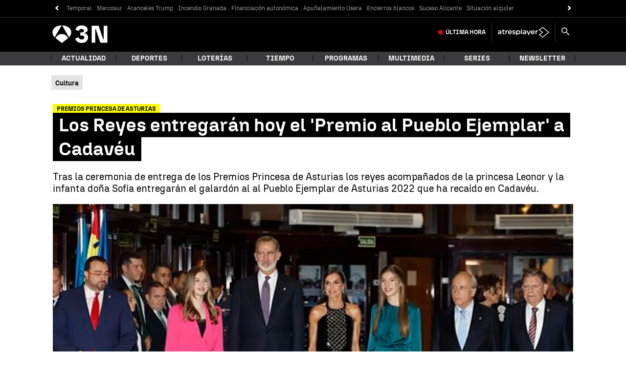

--- FILE ---
content_type: text/html; charset=UTF-8
request_url: https://www.antena3.com/noticias/cultura/reyes-entregaran-hoy-premio-pueblo-ejemplar-cadaveu_20221029635cc86e47a384000133bec1.html
body_size: 107469
content:
<!DOCTYPE html><html lang="es" prefix="og: http://ogp.me/ns #fb: http://ogp.me/ns/fb# article: http://ogp.me/ns/article#"><head><meta charset="UTF-8"/><title>Los Reyes entregarán hoy el 'Premio al Pueblo Ejemplar' a Cadavéu</title><meta name="title" content="Los Reyes entregarán hoy el &#39;Premio al Pueblo Ejemplar&#39; a Cadavéu"><meta name="description" content="Tras la ceremonia de entrega de los Premios Princesa de Asturias los reyes acompañados de la princesa Leonor y la infanta doña Sofía entregarán el galardón al al Pueblo Ejemplar de Asturias 2022 que ha recaído en Cadavéu."/><link rel="canonical" href="https://www.antena3.com/noticias/cultura/reyes-entregaran-hoy-premio-pueblo-ejemplar-cadaveu_20221029635cc86e47a384000133bec1.html" ><link rel="amphtml" href="https://amp.antena3.com/noticias/cultura/reyes-entregaran-hoy-premio-pueblo-ejemplar-cadaveu_20221029635cc86e47a384000133bec1.html"/><meta name="robots" content="index, follow, max-image-preview:large, max-snippet:-1, max-video-preview:-1" /><meta name="DC.date.issued" content="2022-10-29T08:30:06+02:00"/><meta name="date" content="2022-10-29T08:30:06+02:00"/><meta property="article:modified_time" content="2022-10-29T08:30:06+02:00"/><meta property="article:published_time" content="2022-10-29T08:30:06+02:00"/><meta property="article:publisher" content="https://www.facebook.com/antena3noticias/" /><meta property="og:type" content="article"/><meta property="og:locale" content="es_ES"/><meta property="og:site_name" content="Antena 3 Noticias"/><meta property="og:title" content="Los Reyes entregarán hoy el &#39;Premio al Pueblo Ejemplar&#39; a Cadavéu"/><meta property="og:description" content="Los Reyes entregarán hoy el &#39;Premio al Pueblo Ejemplar&#39; a Cadavéu"/><meta property="og:url" content="https://www.antena3.com/noticias/cultura/reyes-entregaran-hoy-premio-pueblo-ejemplar-cadaveu_20221029635cc86e47a384000133bec1.html"><meta name="twitter:title" content="Los Reyes entregarán hoy el &#39;Premio al Pueblo Ejemplar&#39; a Cadavéu"/><meta name="twitter:description" content="Los Reyes entregarán hoy el &#39;Premio al Pueblo Ejemplar&#39; a Cadavéu"/><meta name="twitter:site" content="A3Noticias"><meta property="og:image" content="https://fotografias.antena3.com/clipping/cmsimages02/2022/10/29/E88FED1A-FC3A-4118-96BC-FE3B59C8DE73/imagen-archivo-reyes-felipe-letizia-acompanados-princesa-leonor-infanta-sofia_69.jpg?crop=600,338,x0,y30&width=1280&height=720&optimize=low&format=jpg"/><meta property="og:image:type" content="image/jpeg"/><meta property="og:image:width" content="1280"/><meta property="og:image:height" content="720"/><meta property="og:image:alt" content="Antena 3 Noticias" /><meta name="twitter:card" content="summary_large_image"/><meta name="twitter:image" content="https://fotografias.antena3.com/clipping/cmsimages02/2022/10/29/E88FED1A-FC3A-4118-96BC-FE3B59C8DE73/imagen-archivo-reyes-felipe-letizia-acompanados-princesa-leonor-infanta-sofia_69.jpg?crop=600,338,x0,y30&width=1280&height=720&optimize=low&format=jpg"/><meta property="article:section" content="Cultura"/><meta property="article:tag" content="Premios Princesa de Asturias"/><meta property="article:tag" content="Pueblo Ejemplar"/><meta http-equiv="X-UA-Compatible" content="IE=edge,chrome=1"/><meta name="pageRender" content="Sun Sep 14 04:01:12 CEST 2025"/><meta name="viewport" content="width=device-width, initial-scale=1, user-scalable=yes"><link rel="alternate" type="application/rss+xml" title="RSS 2.0" href="https://www.antena3.com/noticias/rss/4043743.xml" /><meta name="serie-programa" content=""/><meta name="tipo-contenido" content="Entretenimiento"/><meta name="autor" content="Antena 3 Noticias"/><meta name="lang" content="es"><meta name="organization" content="Antena 3 Noticias" /><script type="text/javascript"> setInterval(function() { window.location.reload(); }, 900*1000); </script><meta name="articleId" content="635cc86ec089b0e4e6f4d984"/><!-- Preload de fuentes -->
<link rel="preload" href="https://static.antena3.com/css/assets/fonts/N3Tipo-Bold.woff2" as="font" crossorigin />
<link rel="preload" href="https://static.antena3.com/css/assets/fonts/N3Tipo-BoldItalic.woff2" as="font" crossorigin />
<link rel="preload" href="https://static.antena3.com/css/assets/fonts/N3Tipo-Regular.woff2" as="font" crossorigin />
<link rel="preload" href="https://static.antena3.com/css/assets/fonts/N3Tipo-RegularItalic.woff2" as="font"
  crossorigin />
<link rel="preload" href="https://static.antena3.com/css/assets/fonts/N3Tipo-Light.woff2" as="font" crossorigin />
<link rel="preload" href="https://static.antena3.com/css/assets/fonts/N3Tipo-Medium.woff2" as="font" crossorigin />
<link rel="preload" href="https://static.antena3.com/css/assets/fonts/N3Tipo-Black.woff2" as="font" crossorigin />
<link rel="preload" href="https://static.antena3.com/css/assets/fonts/icomoon2.woff" as="font" crossorigin />
<style>
  @font-face {
    font-family: 'N3 TIPO';
    src: url('https://static.antena3.com/css/assets/fonts/N3Tipo-Bold.woff2') format('woff2');
    unicode-range: U+000-5FF;
    font-weight: 700;
    font-style: normal;
    font-display: swap;
  }

  @font-face {
    font-family: 'N3 TIPO';
    src: url('https://static.antena3.com/css/assets/fonts/N3Tipo-BoldItalic.woff2') format('woff2');
    unicode-range: U+000-5FF;
    font-weight: 700;
    font-style: italic;
    font-display: swap;
  }

  @font-face {
    font-family: 'N3 TIPO';
    src: url('https://static.antena3.com/css/assets/fonts/N3Tipo-Regular.woff2') format('woff2');
    unicode-range: U+000-5FF;
    font-style: normal;
    font-display: swap;
  }

  @font-face {
    font-family: 'N3 TIPO';
    src: url('https://static.antena3.com/css/assets/fonts/N3Tipo-RegularItalic.woff2') format('woff2');
    unicode-range: U+000-5FF;
    font-style: italic;
    font-display: swap;
  }

  @font-face {
    font-family: 'N3 TIPO';
    src: url('https://static.antena3.com/css/assets/fonts/N3Tipo-Light.woff2') format('woff2');
    unicode-range: U+000-5FF;
    font-weight: 300;
    font-style: normal;
    font-display: swap;
  }

  @font-face {
    font-family: 'N3 TIPO';
    src: url('https://static.antena3.com/css/assets/fonts/N3Tipo-Medium.woff2') format('woff2');
    unicode-range: U+000-5FF;
    font-weight: 500;
    font-style: normal;
    font-display: swap;
  }

  @font-face {
    font-family: 'N3 TIPO';
    src: url('https://static.antena3.com/css/assets/fonts/N3Tipo-Black.woff2') format('woff2');
    unicode-range: U+000-5FF;
    font-weight: 800;
    font-style: normal;
    font-display: swap;
  }

  @font-face {
    font-family: 'icomoon';
    src: url('https://static.antena3.com/css/assets/fonts/icomoon2.woff') format('woff');
    font-weight: 400;
    font-style: normal;
    font-display: swap;
  }
</style>
<!-- Carga de Favicon -->
<link rel="icon" type="image/png" href="/public/img/antena3noticias/favicon/favicon-96x96.png" sizes="96x96">
<link rel="icon" type="image/svg+xml" href="/public/img/antena3noticias/favicon/favicon.svg">
<link rel="shortcut icon" href="/public/img/antena3noticias/favicon/favicon.ico">
<link rel="apple-touch-icon" sizes="180x180" href="/public/img/antena3noticias/favicon/apple-touch-icon-180x180.png">
<link rel="manifest" href="/public/img/antena3noticias/favicon/site.webmanifest">
<!--TAGS VERIFICADORES-->
<meta name="google-site-verification" content="CSEyi4cB3PG8RWBFG1mkVmZehv0wsdtWcpnW3NCACKM" />
<meta name="y_key" content="8f9e10c7bca1e10c" />
<meta name="msvalidate.01" content="DDBC2D36D801A1BEEF59505F4B1610AF" />
<meta name="alexaVerifyID" content="dxokSiRchRiSVONySe4tHAeoWQc" /><meta name="ad-unit" content="32881787/antena3.com/noticias/cultura"/><meta name="site-name" content="Antena 3 Noticias"/><meta name="tipo-pagina" content="contenido"/><meta name="error" content="false" /><script type="application/ld+json"> { "@context": "https://schema.org", "@type": "NewsArticle", "mainEntityOfPage": { "@type": "WebPage", "@id": "https://www.antena3.com/noticias/cultura/reyes-entregaran-hoy-premio-pueblo-ejemplar-cadaveu_20221029635cc86e47a384000133bec1.html"}, "url": "https://www.antena3.com/noticias/cultura/reyes-entregaran-hoy-premio-pueblo-ejemplar-cadaveu_20221029635cc86e47a384000133bec1.html", "headline": "Los Reyes entregarán hoy el &#39;Premio al Pueblo Ejemplar&#39; a Cadavéu", "description": "Tras la ceremonia de entrega de los Premios Princesa de Asturias los reyes acompañados de la princesa Leonor y la infanta doña Sofía entregarán el galardón al al Pueblo Ejemplar de Asturias 2022 que ha recaído en Cadavéu.", "articleBody": "Los Reyes entregarán hoy el &#39;Premio al Pueblo Ejemplar de Asturias 2022&#39; que ha recaído en Cadavéu, en el Concejo de Valdés. Al acto acudirán don Felipe y doña Letizia acompañados de la princesa de Asturias y la infanta doña Sofía. Con este galardón Cadavéu se suma a un palmarés que en los últimos años ha premiado a las localidades de Poreñu (Villaviciosa), Mual (Cangas del Narcea), Asiegu (Cabrales), Somao (Pravia) y Santa María del Puerto (Somiedo). Los méritos que se han tenido en cuenta a la hora de premiar a Cadavéu han sido sobre todo saber &quot;mantener la diversidad productiva en el medio rural, con la que han conseguido tanto fijar población como asegurar el relevo generacional y por ser una comunidad viva y organizada&quot;. Entrega de los Princesa de Asturias El Teatro Campoamor de Oviedo acogió la pasada noche la 42ª edición de los Premios Princesa de Asturias, que después de dos años marcados por las restricciones sanitarias de la pandemia, recuperaron la plena normalidad en el desarrollo de la ceremonia. Por cuarta ocasión, la princesa Leonor, que regresó del internado en el que estudia en Gales, presidió junto a su padre el Rey Felipe VI el acto. Al palmarés de los premios, que se conceden desde 1981, se unieron este año la cantaora Carmen Linares y la bailaora y coreógrafa María Pagés (Artes); el arqueólogo mexicano Eduardo Matos Moctezuma (Ciencias Sociales); el periodista y escritor polaco Adam Michnik (Comunicación y Humanidades) y la británica Ellen MacArthur, impulsora de la economía circular (Cooperación Internacional). Los otros ganadores fueron el dramaturgo Juan Mayorga (Letras), los científicos expertos en inteligencia artificial Demis Hassabis, Yann Lecun, Yoshua Bengio y Geoffrey Hinton (Investigación Científica y Técnica); el arquitecto japonés Shigeru Ban (Concordia) y la Fundación y el Equipo Olímpico de Refugiados (Deportes). Este año la ceremonia tuvo lugar en un contexto marcado por la guerra de Ucrania que estuvo presente en la intervención de Don Felipe mientras la princesa dirigió sus palabras a los jóvenes.", "datePublished": "2022-10-29T08:30:06+02:00", "dateModified": "2022-10-29T08:30:06+02:00", "articleSection":{ "@list":[ "Antena 3 Noticias", "Cultura"]}, "keywords": [ "Premios Princesa de Asturias", "Pueblo Ejemplar"], "publisher": { "@id":"https://www.antena3.com/noticias#publisher" }, "author": [ { "@type": "Organization", "name": "Antena 3 Noticias" } ], "image": [ { "@type": "ImageObject", "url": "https://fotografias.antena3.com/clipping/cmsimages02/2022/10/29/E88FED1A-FC3A-4118-96BC-FE3B59C8DE73/imagen-archivo-reyes-felipe-letizia-acompanados-princesa-leonor-infanta-sofia_96.jpg?crop=600,338,x0,y30&width=1200&height=675&optimize=low&format=webply", "width": 1200, "height": 675 }, { "@type": "ImageObject", "url": "https://fotografias.antena3.com/clipping/cmsimages02/2022/10/29/E88FED1A-FC3A-4118-96BC-FE3B59C8DE73/imagen-archivo-reyes-felipe-letizia-acompanados-princesa-leonor-infanta-sofia_103.jpg?crop=533,400,x33,y0&width=1200&height=900&optimize=low&format=webply", "width": 1200, "height": 900 }, { "@type": "ImageObject", "url": "https://fotografias.antena3.com/clipping/cmsimages02/2022/10/29/E88FED1A-FC3A-4118-96BC-FE3B59C8DE73/imagen-archivo-reyes-felipe-letizia-acompanados-princesa-leonor-infanta-sofia_104.jpg?crop=400,400,x100,y0&width=1200&height=1200&optimize=low&format=webply", "width": 1200, "height": 1200 } ], "speakable":{ "@type":"SpeakableSpecification", "xpath":[ "/html/head/title", "/html/head/meta[@name='description']/@content" ] } } </script><script type="application/ld+json"> { "@context": "http://schema.org", "@type": "BreadcrumbList", "itemListElement": [ { "@type": "ListItem", "position": 1, "name": "Antena 3 Noticias", "item": "https://www.antena3.com/noticias/" }, { "@type": "ListItem", "position": 2, "name": "Cultura", "item": "https://www.antena3.com/noticias/cultura/" }, { "@type": "ListItem", "position": 3, "name": "Los Reyes entregarán hoy el &#39;Premio al Pueblo Ejemplar&#39; a Cadavéu", "item": "https://www.antena3.com/noticias/cultura/reyes-entregaran-hoy-premio-pueblo-ejemplar-cadaveu_20221029635cc86e47a384000133bec1.html" }] } </script><script type="application/ld+json"> { "@context":"https://schema.org", "@type":"NewsMediaOrganization", "url":"https://www.antena3.com/noticias", "@id":"https://www.antena3.com/noticias#publisher", "name":"Antena 3 Noticias", "alternateName":"Antena3 Noticias", "sameAs":[ "https://www.facebook.com/antena3noticias/", "https://twitter.com/A3Noticias", "https://es.wikipedia.org/wiki/Antena_3_noticias"], "logo": { "@type": "ImageObject", "url": "https://www.antena3.com/public/img/antena_3_noticias-amp.png", "width": 295, "height": 60 } , "foundingLocation": "Madrid, España", "foundingDate": "1990-01-25", "address": { "@type":"PostalAddress", "streetAddress":"Isla Graciosa 13", "addressLocality":"San Sebastián de los Reyes", "addressRegion":"Comunidad de Madrid", "postalCode":"28703", "addressCountry":"ES" } ,"parentOrganization":{ "@context":"https://schema.org", "@type":"NewsMediaOrganization", "url":"https://www.antena3.com/", "name":"Antena 3", "alternateName":"Antena 3", "sameAs":[ "https://www.facebook.com/antena3", "https://www.instagram.com/antena3com/", "https://twitter.com/antena3com", "https://www.youtube.com/user/antena3", "https://es.wikipedia.org/wiki/Antena_3"], "ethicsPolicy":"https://www.antena3.com/public/legal/politica-proteccion-datos-privacidad.html", "legalName":"Atresmedia Corporación de Medios de Comunicación, S.A.", "foundingLocation": "Madrid, España", "foundingDate": "1989-12-25", "address": { "@type":"PostalAddress", "streetAddress":"Isla Graciosa 13", "addressLocality":"San Sebastián de los Reyes", "addressRegion":"Comunidad de Madrid", "postalCode":"28703", "addressCountry":"ES" }, "logo": { "@type": "ImageObject", "url": "https://www.antena3.com/public/img/antena3-amp.png", "width": 301, "height": 60 } ,"parentOrganization":{ "@context":"https://schema.org", "@type":"NewsMediaOrganization", "url":"https://www.atresmediacorporacion.com/", "name":"Atresmedia", "alternateName":"Atresmedia", "ethicsPolicy":"https://www.atresmediacorporacion.com/public/legal/politica-proteccion-datos-privacidad.html", "legalName":"Atresmedia Corporación de Medios de Comunicación, S.A.", "foundingLocation": "Madrid, España", "foundingDate": "1988-06-07", "address": { "@type":"PostalAddress", "streetAddress":"Isla Graciosa 13", "addressLocality":"San Sebastián de los Reyes", "addressRegion":"Comunidad de Madrid", "postalCode":"28703", "addressCountry":"ES" }, "logo": { "@type": "ImageObject", "url": "https://www.atresmedia.com/public/img/atresmedia-amp.png", "width": 125, "height": 60 } } } } </script><link rel="preload" href="https://fotografias.antena3.com/clipping/cmsimages02/2022/10/29/E88FED1A-FC3A-4118-96BC-FE3B59C8DE73/imagen-archivo-reyes-felipe-letizia-acompanados-princesa-leonor-infanta-sofia_98.jpg?crop=600,338,x0,y30&width=1900&height=1069&optimize=high&format=webply" as="image" media="(min-width:1601px)"><link rel="preload" href="https://fotografias.antena3.com/clipping/cmsimages02/2022/10/29/E88FED1A-FC3A-4118-96BC-FE3B59C8DE73/imagen-archivo-reyes-felipe-letizia-acompanados-princesa-leonor-infanta-sofia_97.jpg?crop=600,338,x0,y30&width=1600&height=900&optimize=high&format=webply" as="image" media="(min-width:1201px) and (max-width:1600px)"><link rel="preload" href="https://fotografias.antena3.com/clipping/cmsimages02/2022/10/29/E88FED1A-FC3A-4118-96BC-FE3B59C8DE73/imagen-archivo-reyes-felipe-letizia-acompanados-princesa-leonor-infanta-sofia_96.jpg?crop=600,338,x0,y30&width=1200&height=675&optimize=high&format=webply" as="image" media="(min-width:1029px) and (max-width:1200px)"><link rel="preload" href="https://fotografias.antena3.com/clipping/cmsimages02/2022/10/29/E88FED1A-FC3A-4118-96BC-FE3B59C8DE73/imagen-archivo-reyes-felipe-letizia-acompanados-princesa-leonor-infanta-sofia_95.jpg?crop=600,337,x0,y30&width=1028&height=578&optimize=high&format=webply" as="image" media="(min-width:801px) and (max-width:1028px)"><link rel="preload" href="https://fotografias.antena3.com/clipping/cmsimages02/2022/10/29/E88FED1A-FC3A-4118-96BC-FE3B59C8DE73/imagen-archivo-reyes-felipe-letizia-acompanados-princesa-leonor-infanta-sofia_94.jpg?crop=600,338,x0,y30&width=800&height=450&optimize=high&format=webply" as="image" media="(min-width:481px) and (max-width:800px)"><link rel="preload" href="https://fotografias.antena3.com/clipping/cmsimages02/2022/10/29/E88FED1A-FC3A-4118-96BC-FE3B59C8DE73/imagen-archivo-reyes-felipe-letizia-acompanados-princesa-leonor-infanta-sofia_70.jpg?crop=600,338,x0,y30&width=480&height=270&optimize=high&format=webply" as="image" media="(min-width:391px) and (max-width:480px)"><link rel="preload" href="https://fotografias.antena3.com/clipping/cmsimages02/2022/10/29/E88FED1A-FC3A-4118-96BC-FE3B59C8DE73/imagen-archivo-reyes-felipe-letizia-acompanados-princesa-leonor-infanta-sofia_92.jpg?crop=600,337,x0,y31&width=390&height=219&optimize=high&format=webply" as="image" media="(min-width:321px) and (max-width:390px)"><link rel="preload" href="https://fotografias.antena3.com/clipping/cmsimages02/2022/10/29/E88FED1A-FC3A-4118-96BC-FE3B59C8DE73/imagen-archivo-reyes-felipe-letizia-acompanados-princesa-leonor-infanta-sofia_52.jpg?crop=600,338,x0,y30&width=320&height=180&optimize=high&format=webply" as="image" media="(max-width:320px)"><style> @-ms-viewport{width:device-width}html{box-sizing:border-box;-ms-overflow-style:scrollbar}*,:after,:before{box-sizing:inherit}.container{width:100%;padding-right:4px;padding-left:4px}@media(min-width:1280px){.container{max-width:1080px}}.container-fluid{width:100%;padding-right:4px;padding-left:4px;margin-right:auto;margin-left:auto}.row{display:flex;flex-wrap:wrap;margin-right:-4px;margin-left:-4px}.no-gutters{margin-right:0;margin-left:0}.no-gutters>.col,.no-gutters>[class*=col-]{padding-right:0;padding-left:0}.col,.col-1,.col-2,.col-3,.col-4,.col-5,.col-6,.col-7,.col-8,.col-9,.col-10,.col-11,.col-12,.col-auto,.col-lg,.col-lg-1,.col-lg-2,.col-lg-3,.col-lg-4,.col-lg-5,.col-lg-6,.col-lg-7,.col-lg-8,.col-lg-9,.col-lg-10,.col-lg-11,.col-lg-12,.col-lg-auto,.col-md,.col-md-1,.col-md-2,.col-md-3,.col-md-4,.col-md-5,.col-md-6,.col-md-7,.col-md-8,.col-md-9,.col-md-10,.col-md-11,.col-md-12,.col-md-auto,.col-sm,.col-sm-1,.col-sm-2,.col-sm-3,.col-sm-4,.col-sm-5,.col-sm-6,.col-sm-7,.col-sm-8,.col-sm-9,.col-sm-10,.col-sm-11,.col-sm-12,.col-sm-auto{position:relative;width:100%;min-height:1px;padding-right:4px;padding-left:4px}.col{flex-basis:0;flex-grow:1;max-width:100%}.col-auto{flex:0 0 auto;width:auto;max-width:none}.col-1{flex:0 0 8.3333333333%;max-width:8.3333333333%}.col-2{flex:0 0 16.6666666667%;max-width:16.6666666667%}.col-3{flex:0 0 25%;max-width:25%}.col-4{flex:0 0 33.3333333333%;max-width:33.3333333333%}.col-5{flex:0 0 41.6666666667%;max-width:41.6666666667%}.col-6{flex:0 0 50%;max-width:50%}.col-7{flex:0 0 58.3333333333%;max-width:58.3333333333%}.col-8{flex:0 0 66.6666666667%;max-width:66.6666666667%}.col-9{flex:0 0 75%;max-width:75%}.col-10{flex:0 0 83.3333333333%;max-width:83.3333333333%}.col-11{flex:0 0 91.6666666667%;max-width:91.6666666667%}.col-12{flex:0 0 100%;max-width:100%}.order-first{order:-1}.order-last{order:13}.order-0{order:0}.order-1{order:1}.order-2{order:2}.order-3{order:3}.order-4{order:4}.order-5{order:5}.order-6{order:6}.order-7{order:7}.order-8{order:8}.order-9{order:9}.order-10{order:10}.order-11{order:11}.order-12{order:12}.offset-1{margin-left:8.3333333333%}.offset-2{margin-left:16.6666666667%}.offset-3{margin-left:25%}.offset-4{margin-left:33.3333333333%}.offset-5{margin-left:41.6666666667%}.offset-6{margin-left:50%}.offset-7{margin-left:58.3333333333%}.offset-8{margin-left:66.6666666667%}.offset-9{margin-left:75%}.offset-10{margin-left:83.3333333333%}.offset-11{margin-left:91.6666666667%}@media(min-width:768px){.col-sm{flex-basis:0;flex-grow:1;max-width:100%}.col-sm-auto{flex:0 0 auto;width:auto;max-width:none}.col-sm-1{flex:0 0 8.3333333333%;max-width:8.3333333333%}.col-sm-2{flex:0 0 16.6666666667%;max-width:16.6666666667%}.col-sm-3{flex:0 0 25%;max-width:25%}.col-sm-4{flex:0 0 33.3333333333%;max-width:33.3333333333%}.col-sm-5{flex:0 0 41.6666666667%;max-width:41.6666666667%}.col-sm-6{flex:0 0 50%;max-width:50%}.col-sm-7{flex:0 0 58.3333333333%;max-width:58.3333333333%}.col-sm-8{flex:0 0 66.6666666667%;max-width:66.6666666667%}.col-sm-9{flex:0 0 75%;max-width:75%}.col-sm-10{flex:0 0 83.3333333333%;max-width:83.3333333333%}.col-sm-11{flex:0 0 91.6666666667%;max-width:91.6666666667%}.col-sm-12{flex:0 0 100%;max-width:100%}.order-sm-first{order:-1}.order-sm-last{order:13}.order-sm-0{order:0}.order-sm-1{order:1}.order-sm-2{order:2}.order-sm-3{order:3}.order-sm-4{order:4}.order-sm-5{order:5}.order-sm-6{order:6}.order-sm-7{order:7}.order-sm-8{order:8}.order-sm-9{order:9}.order-sm-10{order:10}.order-sm-11{order:11}.order-sm-12{order:12}.offset-sm-0{margin-left:0}.offset-sm-1{margin-left:8.3333333333%}.offset-sm-2{margin-left:16.6666666667%}.offset-sm-3{margin-left:25%}.offset-sm-4{margin-left:33.3333333333%}.offset-sm-5{margin-left:41.6666666667%}.offset-sm-6{margin-left:50%}.offset-sm-7{margin-left:58.3333333333%}.offset-sm-8{margin-left:66.6666666667%}.offset-sm-9{margin-left:75%}.offset-sm-10{margin-left:83.3333333333%}.offset-sm-11{margin-left:91.6666666667%}}@media(min-width:1024px){.col-md{flex-basis:0;flex-grow:1;max-width:100%}.col-md-auto{flex:0 0 auto;width:auto;max-width:none}.col-md-1{flex:0 0 8.3333333333%;max-width:8.3333333333%}.col-md-2{flex:0 0 16.6666666667%;max-width:16.6666666667%}.col-md-3{flex:0 0 25%;max-width:25%}.col-md-4{flex:0 0 33.3333333333%;max-width:33.3333333333%}.col-md-5{flex:0 0 41.6666666667%;max-width:41.6666666667%}.col-md-6{flex:0 0 50%;max-width:50%}.col-md-7{flex:0 0 58.3333333333%;max-width:58.3333333333%}.col-md-8{flex:0 0 66.6666666667%;max-width:66.6666666667%}.col-md-9{flex:0 0 75%;max-width:75%}.col-md-10{flex:0 0 83.3333333333%;max-width:83.3333333333%}.col-md-11{flex:0 0 91.6666666667%;max-width:91.6666666667%}.col-md-12{flex:0 0 100%;max-width:100%}.order-md-first{order:-1}.order-md-last{order:13}.order-md-0{order:0}.order-md-1{order:1}.order-md-2{order:2}.order-md-3{order:3}.order-md-4{order:4}.order-md-5{order:5}.order-md-6{order:6}.order-md-7{order:7}.order-md-8{order:8}.order-md-9{order:9}.order-md-10{order:10}.order-md-11{order:11}.order-md-12{order:12}.offset-md-0{margin-left:0}.offset-md-1{margin-left:8.3333333333%}.offset-md-2{margin-left:16.6666666667%}.offset-md-3{margin-left:25%}.offset-md-4{margin-left:33.3333333333%}.offset-md-5{margin-left:41.6666666667%}.offset-md-6{margin-left:50%}.offset-md-7{margin-left:58.3333333333%}.offset-md-8{margin-left:66.6666666667%}.offset-md-9{margin-left:75%}.offset-md-10{margin-left:83.3333333333%}.offset-md-11{margin-left:91.6666666667%}}@media(min-width:1280px){.col-lg{flex-basis:0;flex-grow:1;max-width:100%}.col-lg-auto{flex:0 0 auto;width:auto;max-width:none}.col-lg-1{flex:0 0 8.3333333333%;max-width:8.3333333333%}.col-lg-2{flex:0 0 16.6666666667%;max-width:16.6666666667%}.col-lg-3{flex:0 0 25%;max-width:25%}.col-lg-4{flex:0 0 33.3333333333%;max-width:33.3333333333%}.col-lg-5{flex:0 0 41.6666666667%;max-width:41.6666666667%}.col-lg-6{flex:0 0 50%;max-width:50%}.col-lg-7{flex:0 0 58.3333333333%;max-width:58.3333333333%}.col-lg-8{flex:0 0 66.6666666667%;max-width:66.6666666667%}.col-lg-9{flex:0 0 75%;max-width:75%}.col-lg-10{flex:0 0 83.3333333333%;max-width:83.3333333333%}.col-lg-11{flex:0 0 91.6666666667%;max-width:91.6666666667%}.col-lg-12{flex:0 0 100%;max-width:100%}.order-lg-first{order:-1}.order-lg-last{order:13}.order-lg-0{order:0}.order-lg-1{order:1}.order-lg-2{order:2}.order-lg-3{order:3}.order-lg-4{order:4}.order-lg-5{order:5}.order-lg-6{order:6}.order-lg-7{order:7}.order-lg-8{order:8}.order-lg-9{order:9}.order-lg-10{order:10}.order-lg-11{order:11}.order-lg-12{order:12}.offset-lg-0{margin-left:0}.offset-lg-1{margin-left:8.3333333333%}.offset-lg-2{margin-left:16.6666666667%}.offset-lg-3{margin-left:25%}.offset-lg-4{margin-left:33.3333333333%}.offset-lg-5{margin-left:41.6666666667%}.offset-lg-6{margin-left:50%}.offset-lg-7{margin-left:58.3333333333%}.offset-lg-8{margin-left:66.6666666667%}.offset-lg-9{margin-left:75%}.offset-lg-10{margin-left:83.3333333333%}.offset-lg-11{margin-left:91.6666666667%}}.d-none{display:none}.d-inline{display:inline}.d-inline-block{display:inline-block}.d-block{display:block}.d-table{display:table}.d-table-row{display:table-row}.d-table-cell{display:table-cell}.d-flex{display:flex}.d-inline-flex{display:inline-flex}@media(min-width:768px){.d-sm-none{display:none}.d-sm-inline{display:inline}.d-sm-inline-block{display:inline-block}.d-sm-block{display:block}.d-sm-table{display:table}.d-sm-table-row{display:table-row}.d-sm-table-cell{display:table-cell}.d-sm-flex{display:flex}.d-sm-inline-flex{display:inline-flex}}@media(min-width:1024px){.d-md-none{display:none}.d-md-inline{display:inline}.d-md-inline-block{display:inline-block}.d-md-block{display:block}.d-md-table{display:table}.d-md-table-row{display:table-row}.d-md-table-cell{display:table-cell}.d-md-flex{display:flex}.d-md-inline-flex{display:inline-flex}}@media(min-width:1280px){.d-lg-none{display:none}.d-lg-inline{display:inline}.d-lg-inline-block{display:inline-block}.d-lg-block{display:block}.d-lg-table{display:table}.d-lg-table-row{display:table-row}.d-lg-table-cell{display:table-cell}.d-lg-flex{display:flex}.d-lg-inline-flex{display:inline-flex}}@media print{.d-print-none{display:none}.d-print-inline{display:inline}.d-print-inline-block{display:inline-block}.d-print-block{display:block}.d-print-table{display:table}.d-print-table-row{display:table-row}.d-print-table-cell{display:table-cell}.d-print-flex{display:flex}.d-print-inline-flex{display:inline-flex}}.flex-row{flex-direction:row}.flex-column{flex-direction:column}.flex-row-reverse{flex-direction:row-reverse}.flex-column-reverse{flex-direction:column-reverse}.flex-wrap{flex-wrap:wrap}.flex-nowrap{flex-wrap:nowrap}.flex-wrap-reverse{flex-wrap:wrap-reverse}.justify-content-start{justify-content:flex-start}.justify-content-end{justify-content:flex-end}.justify-content-center{justify-content:center}.justify-content-between{justify-content:space-between}.justify-content-around{justify-content:space-around}.align-items-start{align-items:flex-start}.align-items-end{align-items:flex-end}.align-items-center{align-items:center}.align-items-baseline{align-items:baseline}.align-items-stretch{align-items:stretch}.align-content-start{align-content:flex-start}.align-content-end{align-content:flex-end}.align-content-center{align-content:center}.align-content-between{align-content:space-between}.align-content-around{align-content:space-around}.align-content-stretch{align-content:stretch}.align-self-auto{align-self:auto}.align-self-start{align-self:flex-start}.align-self-end{align-self:flex-end}.align-self-center{align-self:center}.align-self-baseline{align-self:baseline}.align-self-stretch{align-self:stretch}@media(min-width:768px){.flex-sm-row{flex-direction:row}.flex-sm-column{flex-direction:column}.flex-sm-row-reverse{flex-direction:row-reverse}.flex-sm-column-reverse{flex-direction:column-reverse}.flex-sm-wrap{flex-wrap:wrap}.flex-sm-nowrap{flex-wrap:nowrap}.flex-sm-wrap-reverse{flex-wrap:wrap-reverse}.justify-content-sm-start{justify-content:flex-start}.justify-content-sm-end{justify-content:flex-end}.justify-content-sm-center{justify-content:center}.justify-content-sm-between{justify-content:space-between}.justify-content-sm-around{justify-content:space-around}.align-items-sm-start{align-items:flex-start}.align-items-sm-end{align-items:flex-end}.align-items-sm-center{align-items:center}.align-items-sm-baseline{align-items:baseline}.align-items-sm-stretch{align-items:stretch}.align-content-sm-start{align-content:flex-start}.align-content-sm-end{align-content:flex-end}.align-content-sm-center{align-content:center}.align-content-sm-between{align-content:space-between}.align-content-sm-around{align-content:space-around}.align-content-sm-stretch{align-content:stretch}.align-self-sm-auto{align-self:auto}.align-self-sm-start{align-self:flex-start}.align-self-sm-end{align-self:flex-end}.align-self-sm-center{align-self:center}.align-self-sm-baseline{align-self:baseline}.align-self-sm-stretch{align-self:stretch}}@media(min-width:1024px){.flex-md-row{flex-direction:row}.flex-md-column{flex-direction:column}.flex-md-row-reverse{flex-direction:row-reverse}.flex-md-column-reverse{flex-direction:column-reverse}.flex-md-wrap{flex-wrap:wrap}.flex-md-nowrap{flex-wrap:nowrap}.flex-md-wrap-reverse{flex-wrap:wrap-reverse}.justify-content-md-start{justify-content:flex-start}.justify-content-md-end{justify-content:flex-end}.justify-content-md-center{justify-content:center}.justify-content-md-between{justify-content:space-between}.justify-content-md-around{justify-content:space-around}.align-items-md-start{align-items:flex-start}.align-items-md-end{align-items:flex-end}.align-items-md-center{align-items:center}.align-items-md-baseline{align-items:baseline}.align-items-md-stretch{align-items:stretch}.align-content-md-start{align-content:flex-start}.align-content-md-end{align-content:flex-end}.align-content-md-center{align-content:center}.align-content-md-between{align-content:space-between}.align-content-md-around{align-content:space-around}.align-content-md-stretch{align-content:stretch}.align-self-md-auto{align-self:auto}.align-self-md-start{align-self:flex-start}.align-self-md-end{align-self:flex-end}.align-self-md-center{align-self:center}.align-self-md-baseline{align-self:baseline}.align-self-md-stretch{align-self:stretch}}@media(min-width:1280px){.flex-lg-row{flex-direction:row}.flex-lg-column{flex-direction:column}.flex-lg-row-reverse{flex-direction:row-reverse}.flex-lg-column-reverse{flex-direction:column-reverse}.flex-lg-wrap{flex-wrap:wrap}.flex-lg-nowrap{flex-wrap:nowrap}.flex-lg-wrap-reverse{flex-wrap:wrap-reverse}.justify-content-lg-start{justify-content:flex-start}.justify-content-lg-end{justify-content:flex-end}.justify-content-lg-center{justify-content:center}.justify-content-lg-between{justify-content:space-between}.justify-content-lg-around{justify-content:space-around}.align-items-lg-start{align-items:flex-start}.align-items-lg-end{align-items:flex-end}.align-items-lg-center{align-items:center}.align-items-lg-baseline{align-items:baseline}.align-items-lg-stretch{align-items:stretch}.align-content-lg-start{align-content:flex-start}.align-content-lg-end{align-content:flex-end}.align-content-lg-center{align-content:center}.align-content-lg-between{align-content:space-between}.align-content-lg-around{align-content:space-around}.align-content-lg-stretch{align-content:stretch}.align-self-lg-auto{align-self:auto}.align-self-lg-start{align-self:flex-start}.align-self-lg-end{align-self:flex-end}.align-self-lg-center{align-self:center}.align-self-lg-baseline{align-self:baseline}.align-self-lg-stretch{align-self:stretch}}.owl-carousel{display:none;width:100%;-webkit-tap-highlight-color:rgba(0,0,0,0);position:relative;z-index:1}.owl-carousel .owl-stage{position:relative;-ms-touch-action:pan-Y;touch-action:manipulation;-moz-backface-visibility:hidden;display:flex;flex-wrap:wrap}.owl-carousel .owl-stage:after{content:".";display:block;clear:both;visibility:hidden;line-height:0;height:0}.owl-carousel .owl-stage-outer{position:relative;overflow:hidden;-webkit-transform:translateZ(0)}.section-stories .owl-carousel .owl-stage-outer{overflow:visible}.owl-carousel .owl-item,.owl-carousel .owl-wrapper{-webkit-backface-visibility:hidden;-moz-backface-visibility:hidden;-ms-backface-visibility:hidden;-webkit-transform:translateZ(0);-moz-transform:translateZ(0);-ms-transform:translateZ(0)}.owl-carousel .owl-item{display:flex;height:auto!important;position:relative;min-height:1px;-webkit-backface-visibility:hidden;-webkit-tap-highlight-color:rgba(0,0,0,0);-webkit-touch-callout:none}.owl-carousel .owl-dots.disabled,.owl-carousel .owl-nav.disabled{display:none}.owl-carousel .owl-dot,.owl-carousel .owl-nav .owl-next,.owl-carousel .owl-nav .owl-prev{cursor:pointer;-webkit-user-select:none;-khtml-user-select:none;-moz-user-select:none;-ms-user-select:none;user-select:none}.owl-carousel.owl-loaded{display:block}.owl-carousel.owl-loading{opacity:0;display:block}.owl-carousel.owl-hidden{opacity:0}.owl-carousel.owl-refresh .owl-item{visibility:hidden}.owl-carousel.owl-drag .owl-item{touch-action:pan-y;-webkit-user-select:none;-moz-user-select:none;-ms-user-select:none;user-select:none}.owl-carousel.owl-grab{cursor:move;cursor:grab}.owl-carousel.owl-rtl{direction:rtl}.owl-carousel.owl-rtl .owl-item{float:right}.no-js .owl-carousel{display:block}.owl-carousel .animated{animation-duration:1s;animation-fill-mode:both}.owl-carousel .owl-animated-in{z-index:0}.owl-carousel .owl-animated-out{z-index:1}.owl-carousel .fadeOut{animation-name:fadeOut}@keyframes fadeOut{0%{opacity:1}to{opacity:0}}.owl-height{transition:height .5s ease-in-out}.owl-carousel .owl-item .owl-lazy{opacity:0;transition:opacity .4s ease}.owl-carousel .owl-item .owl-lazy:not([src]),.owl-carousel .owl-item .owl-lazy[src^=""]{max-height:0}.owl-carousel .owl-item img.owl-lazy{transform-style:preserve-3d}.owl-theme .owl-nav{margin-top:10px;text-align:center;-webkit-tap-highlight-color:rgba(0,0,0,0)}.owl-theme .owl-nav [class*=owl-]{color:#fff;font-size:14px;margin:5px;padding:4px 7px;background:#d6d6d6;display:inline-block;cursor:pointer;border-radius:3px}.owl-theme .owl-nav [class*=owl-]:hover{background:#869791;color:#fff;text-decoration:none}.owl-theme .owl-nav .disabled{opacity:.5;cursor:default}.owl-theme .owl-nav.disabled+.owl-dots{margin-top:10px}.owl-theme .owl-dots{text-align:center;-webkit-tap-highlight-color:rgba(0,0,0,0)}.owl-theme .owl-dots .owl-dot{display:inline-block;zoom:1;*display:inline}.owl-theme .owl-dots .owl-dot span{width:15px;height:12px;background:#d6d6d6;display:block;-webkit-backface-visibility:visible;transition:opacity .2s ease;border-radius:1px}.owl-theme .owl-dots .owl-dot.active span,.owl-theme .owl-dots .owl-dot:hover span{background:#869791}[data-simplebar]{position:relative;flex-direction:column;flex-wrap:wrap;justify-content:flex-start;align-content:flex-start;align-items:flex-start}.simplebar-wrapper{overflow:hidden;width:inherit;height:inherit;max-width:inherit;max-height:inherit}.simplebar-mask{direction:inherit;overflow:hidden;width:auto!important;height:auto!important;z-index:0}.simplebar-mask,.simplebar-offset{position:absolute;padding:0;margin:0;left:0;top:0;bottom:0;right:0}.simplebar-offset{direction:inherit!important;box-sizing:inherit!important;resize:none!important;-webkit-overflow-scrolling:touch}.simplebar-content-wrapper{direction:inherit;box-sizing:border-box!important;position:relative;display:block;height:100%;width:auto;visibility:visible;overflow:auto;max-width:100%;max-height:100%}.simplebar-content:after,.simplebar-content:before{content:" ";display:table}.simplebar-placeholder{max-height:100%;max-width:100%;width:100%;pointer-events:none}.simplebar-height-auto-observer-wrapper{box-sizing:inherit!important;height:100%;width:100%;max-width:1px;position:relative;float:left;max-height:1px;overflow:hidden;z-index:-1;padding:0;margin:0;pointer-events:none;flex-grow:inherit;flex-shrink:0;flex-basis:0}.simplebar-height-auto-observer{box-sizing:inherit;display:block;opacity:0;top:0;left:0;height:1000%;width:1000%;min-height:1px;min-width:1px;z-index:-1}.simplebar-height-auto-observer,.simplebar-track{position:absolute;overflow:hidden;pointer-events:none}.simplebar-track{z-index:1;right:0;bottom:0}[data-simplebar].simplebar-dragging .simplebar-track{pointer-events:all}.simplebar-scrollbar{position:absolute;right:2px;width:7px;min-height:10px}.simplebar-scrollbar:before{position:absolute;content:"";background:#000;border-radius:7px;left:0;right:0;opacity:0;transition:opacity .2s linear}.simplebar-track .simplebar-scrollbar.simplebar-visible:before{opacity:.5;transition:opacity 0s linear}.simplebar-track.simplebar-vertical{top:0;width:11px}.simplebar-track.simplebar-vertical .simplebar-scrollbar:before{top:2px;bottom:2px}.simplebar-track.simplebar-horizontal{left:0;height:11px}.simplebar-track.simplebar-horizontal .simplebar-scrollbar:before{height:100%;left:2px;right:2px}.simplebar-track.simplebar-horizontal .simplebar-scrollbar{right:auto;left:0;top:2px;height:7px;min-height:0;min-width:10px;width:auto}[data-simplebar-direction=rtl] .simplebar-track.simplebar-vertical{right:auto;left:0}.hs-dummy-scrollbar-size{direction:rtl;position:fixed;opacity:0;visibility:hidden;height:500px;width:500px;overflow-y:hidden;overflow-x:scroll}:root{--player-primary-color:#fbfd00;--player-secondary-color:#fff;--player-text-color:#000}.dialog-cmp,.didomi-host{--font-family-didomi-primary:N3 Tipo,Helvetica,Arial,sans-serif;--font-family-didomi-secondary:N3 Tipo,Helvetica,Arial,sans-serif;--font-weight-didomi-1:700;--font-weight-didomi-2:500;--font-weight-didomi-3:400}/*! normalize.css v3.0.3 | MIT License | github.com/necolas/normalize.css */html{font-family:sans-serif;-ms-text-size-adjust:100%;-webkit-text-size-adjust:100%;overscroll-behavior-x:none}body{margin:0}article,aside,details,figcaption,figure,footer,header,hgroup,main,menu,nav,section,summary{display:block}audio,canvas,progress,video{display:inline-block;vertical-align:baseline}video{width:100%}audio:not([controls]){display:none;height:0}[hidden],template{display:none}a{background-color:transparent;cursor:pointer}a:active,a:hover{outline:0}b,strong{font-weight:700}mark{background:#ff0;color:#000}small{font-size:80%}sub,sup{font-size:75%;line-height:0;position:relative;vertical-align:baseline}sup{top:-.5em}sub{bottom:-.25em}svg:not(:root){overflow:hidden}figure{margin:0}figcaption{margin:2px 0 0}picture{line-height:0;display:block}hr{box-sizing:content-box;height:0}pre{overflow:auto}code,kbd,pre,samp{font-family:monospace,monospace;font-size:1em}button,input,optgroup,select,textarea{color:inherit;font:inherit;margin:0;resize:none;outline:none}button{overflow:visible}button,select{text-transform:none}button,html input[type=button],input[type=reset],input[type=submit]{-webkit-appearance:button;cursor:pointer}button[disabled],html input[disabled]{cursor:not-allowed}button::-moz-focus-inner,input::-moz-focus-inner{border:0;padding:0}input{line-height:normal}input[type=checkbox],input[type=radio]{box-sizing:border-box;padding:0}input[type=number]::-webkit-inner-spin-button,input[type=number]::-webkit-outer-spin-button{height:auto}input[type=search]{-webkit-appearance:textfield;box-sizing:content-box}input[type=search]::-webkit-search-cancel-button,input[type=search]::-webkit-search-decoration{-webkit-appearance:none}fieldset{border:1px solid silver;margin:0 2px;padding:.35em .625em .75em}legend{border:0;padding:0}textarea{overflow:auto}table{max-width:100%;border-collapse:collapse;border-spacing:0}td,th{padding:0}*,:after,:before{box-sizing:border-box}button:active,button:focus,input:active,input:focus,textarea:active,textarea:focus{outline:0}button{background:transparent;border:none;resize:none;cursor:pointer}img{height:auto;width:100%}iframe,img{max-width:100%}[role=button]{cursor:pointer}.sprite{display:inline-block;vertical-align:middle}.sr-only{position:absolute;width:1px;height:1px;margin:-1px;padding:0;overflow:hidden;clip:rect(0,0,0,0);border:0}body>span img[height="0"]{height:0;display:block}html{-webkit-tap-highlight-color:rgba(0,0,0,0)}body{position:relative;width:100%;overflow-x:hidden;min-height:100vh;background-color:#fff;direction:ltr}@media(min-width:768px){main{min-height:600px}}.main-wrapper{background:#fff;width:100%;max-width:1060px;margin:-40px auto 0;padding:40px 0 1px}@media(min-width:1024px){.main-wrapper .container{width:calc(100vw - 200px)}}@media(min-width:1224px){.main-wrapper .container{width:calc(100% - 32px)}}.container{width:calc(100% - 32px);margin-left:auto;margin-right:auto}@media(min-width:1024px){.container{width:calc(100% - 200px)}}.container-fluid{position:relative;padding:0}.row.container{background:#fff}.hide{display:none!important}.margin-none{margin:0}.m-t-5{margin-top:5px}.m-t-10{margin-top:10px}.m-t-15{margin-top:15px}.m-t-20{margin-top:20px}.m-t-25{margin-top:25px}.m-t-30{margin-top:30px}.m-t-35{margin-top:35px}.m-t-40{margin-top:40px}.m-t-45{margin-top:45px}.m-t-50{margin-top:50px}.m-t-55{margin-top:55px}.m-t-60{margin-top:60px}.m-t-65{margin-top:65px}.m-t-70{margin-top:70px}.m-t-75{margin-top:75px}.m-t-80{margin-top:80px}.m-b-5{margin-bottom:5px}.m-b-10{margin-bottom:10px}.m-b-15{margin-bottom:15px}.m-b-20{margin-bottom:20px}.m-b-25{margin-bottom:25px}.m-b-30{margin-bottom:30px}.m-b-35{margin-bottom:35px}.m-b-40{margin-bottom:40px}.m-b-45{margin-bottom:45px}.m-b-50{margin-bottom:50px}.m-b-55{margin-bottom:55px}.m-b-60{margin-bottom:60px}.m-b-65{margin-bottom:65px}.m-b-70{margin-bottom:70px}.m-b-75{margin-bottom:75px}.m-b-80{margin-bottom:80px}.m-b-default{margin-bottom:40px}.m-b-0{margin-bottom:0;margin-bottom:0!important}.m-t-0{margin-top:0;margin-top:0!important}.padding-none{padding:0}.pad-t-5{padding-top:5px}.pad-t-10{padding-top:10px}.pad-t-15{padding-top:15px}.pad-t-20{padding-top:20px}.pad-t-25{padding-top:25px}.pad-t-30{padding-top:30px}.pad-t-35{padding-top:35px}.pad-t-40{padding-top:40px}.pad-t-45{padding-top:45px}.pad-t-50{padding-top:50px}.pad-b-5{padding-bottom:5px}.pad-b-10{padding-bottom:10px}.pad-b-15{padding-bottom:15px}.pad-b-20{padding-bottom:20px}.pad-b-25{padding-bottom:25px}.pad-b-30{padding-bottom:30px}.pad-b-35{padding-bottom:35px}.pad-b-40{padding-bottom:40px}.pad-b-45{padding-bottom:45px}.pad-b-50{padding-bottom:50px}@media(max-width:767.98px){.hidden-sm-down{display:none;display:none!important}}@media(max-width:1023.98px){.hidden-md-down{display:none;display:none!important}}.hidden-lg-down{display:none}@media(max-width:1279.98px){.hidden-lg-down{display:none!important}}@media(min-width:768px){.hidden-sm-up{display:none!important}}@media(min-width:1024px){.hidden-md-up{display:none!important}}@media(min-width:1280px){.hidden-lg-up{display:none!important}}a{text-decoration:none;color:#1c1c1d;transition:color .3s ease-in-out}a:active,a:focus,a:hover{outline:0;text-decoration:none;color:#000}body{font-family:N3 Tipo,Helvetica,Arial,sans-serif;font-size:16px;line-height:1.45;color:#000}h1{font-size:2rem}@media(min-width:1024px){h1{font-size:2.6rem}}.h1{font-size:2rem}@media(min-width:1024px){.h1{font-size:2.6rem}}h2{font-size:1.8rem}@media(min-width:1024px){h2{font-size:2.4rem}}.h2{font-size:1.8rem}@media(min-width:1024px){.h2{font-size:2.4rem}}h3{font-size:1.5rem}@media(min-width:1024px){h3{font-size:1.8rem}}.h3{font-size:1.5rem}@media(min-width:1024px){.h3{font-size:1.8rem}}h4{font-size:1.3rem}@media(min-width:1024px){h4{font-size:1.6rem}}.h4{font-size:1.3rem}@media(min-width:1024px){.h4{font-size:1.6rem}}h5{font-size:1rem}@media(min-width:1024px){h5{font-size:1.3rem}}.h5{font-size:1rem}@media(min-width:1024px){.h5{font-size:1.3rem}}h6{font-size:.875rem}@media(min-width:1024px){h6{font-size:1.1rem}}.h6{font-size:.875rem}@media(min-width:1024px){.h6{font-size:1.1rem}}.h1,.h2,.h3,.h4,.h5,.h6,h1,h2,h3,h4,h5,h6{display:block;font-family:N3 Tipo,Helvetica,Arial,sans-serif;font-weight:700;color:#000;line-height:1.1;margin:0 0 20px}a .h1,a .h2,a .h3,a .h4,a .h5,a .h6,a h1,a h2,a h3,a h4,a h5,a h6{color:inherit}ol,p,ul{margin:0 0 1rem;line-height:1.8}ol,ul{list-style:none;padding:0}p a{font-weight:500}p a,p a:hover{color:#000}.blockquote{margin:0;padding-top:20px;border-top:2px solid #000}.blockquote__quote{font-size:1.4rem;line-height:1;font-weight:500;font-family:N3 Tipo,Helvetica,Arial,sans-serif;text-indent:0;color:#000;margin-bottom:5px}.blockquote__info{font-size:.8rem;line-height:1.375;color:#aaa;font-weight:300}.nowrap{white-space:nowrap}.article--aside-video-list .article__tag,.article--podcast .article__author,.over-text{display:block;overflow:hidden;text-overflow:ellipsis;white-space:nowrap}.article--video-list .article__title,.over-text-multiline,.section-weekend .article__title{text-overflow:ellipsis;display:-webkit-box;-webkit-box-orient:vertical;-webkit-line-clamp:4;line-height:1rem;overflow:hidden;max-height:100%}.text-underline{text-decoration:underline}.text-underline-inherit{text-decoration:inherit}.font-size-10{font-size:10px}.font-size-11{font-size:11px}.font-size-12{font-size:12px}.font-size-13{font-size:13px}.font-size-14{font-size:14px}.font-size-15{font-size:15px}.font-size-16{font-size:16px}.font-size-17{font-size:17px}.font-size-18{font-size:18px}.font-size-19{font-size:19px}.font-size-20{font-size:20px}.font-size-21{font-size:21px}.font-size-22{font-size:22px}.font-size-23{font-size:23px}.font-size-24{font-size:24px}.font-size-25{font-size:25px}.font-size-26{font-size:26px}.font-size-27{font-size:27px}.font-size-28{font-size:28px}.font-size-29{font-size:29px}.font-size-30{font-size:30px}[class*=font-size-] p{font-size:inherit}.font-w-300{font-weight:300}.font-w-400{font-weight:400}.font-w-500{font-weight:500}.font-w-600{font-weight:600}.font-w-700{font-weight:700}.font-family-type-isidora{font-family:N3 Tipo,Helvetica,Arial,sans-serif}.text-center{text-align:center}.text-left{text-align:left}.text-right{text-align:right}.text-justify{text-align:justify}.text-justify:after{content:"";display:inline-block;width:100%}.text-lowercase{text-transform:lowercase}.text-uppercase{text-transform:uppercase}.text-capitalize{text-transform:capitalize}[class*=" bg-color-"],[class^=bg-color-]{padding-top:1px;padding-bottom:1px}.bg-color-contrast{background:#000}.bg-color-gray-light{background:#ccccce}.bg-color-gray-silver{background:#e3e3e3}.bg-color-gray{background:#aaa}.bg-color-gray-middle{background:#707070}.bg-color-gray-dark{background:#1c1c1d}.bg-color-black-light{background:#333}.bg-color-black{background:#000}.bg-color-white{background:#fff}.bg-color-orange{background:#f71}.bg-color-beige{background:#eee8e1}.bg-overlay,.Gallery .owl-carousel--storygallery:after,.section-video-gallery .owl-item.active+.active:after,.section-video-gallery .owl-item.active+.owl-item:after,.storygallery-item__media:after{background:rgba(0,0,0,.2);position:absolute;z-index:2;top:0;bottom:0;left:0;right:0;width:100%;height:100%;margin:auto}.dark-bg{color:#fff;color:#fff!important}.dark-bg .h1,.dark-bg .h2,.dark-bg .h3,.dark-bg .h4,.dark-bg .h5,.dark-bg .h6,.dark-bg h1,.dark-bg h2,.dark-bg h3,.dark-bg h4,.dark-bg h5,.dark-bg h6{color:#fff}.dark-bg .article{border-top-color:#1c1c1d}.dark-bg .article picture{border-bottom-color:#1c1c1d}.dark-bg .media-overflow{border-bottom-color:#e3e3e3}.dark-bg .article__summary p,.dark-bg .article__title,.dark-bg .article__title a,.dark-bg .media-overflow .article__summary p{color:#fff}.dark-bg .article__title a:hover{color:#e3e3e3}.dark-bg .article__author,.dark-bg .article__author a,.dark-bg .article__time{color:#fff}.dark-bg .article--podcast .icon-play{background:#fff;color:#000}@media(min-width:480px)and (max-width:1023px){.dark-bg .article--video-list .icon-play{color:#fff}}.dark-bg .btn-secondary--rounded{border-color:hsla(0,0%,100%,.1)}.dark-bg .btn-transparent{background:rgba(0,0,0,.2);border:1px solid hsla(0,0%,100%,.2);color:#fff}.dark-bg .btn-transparent:hover{background:#fff;color:#000}.btn{display:inline-block;width:auto;max-width:100%;padding:15px;border:0;text-align:center;text-decoration:none;transition:.3s ease-out}.btn-large,.btn-primary,.btn-secondary{font-family:N3 Tipo,Helvetica,Arial,sans-serif;font-weight:500}.btn-primary,.btn-secondary{font-size:1rem;padding:10px 15px;line-height:1}.btn-primary.btn-min,.btn-secondary.btn-min{padding:7px 8px 5px;line-height:1;margin:0 0 4px;font-size:.85rem}.btn-primary--rounded,.btn-secondary--rounded{border-radius:50px;font-weight:400;font-size:.8rem;font-family:N3 Tipo,Helvetica,Arial,sans-serif}.btn-primary,.btn-primary:active,.btn-primary:focus,.btn-primary:hover{color:#fff;background:#000}.btn-primary--rounded:active,.btn-primary--rounded:focus,.btn-primary--rounded:hover{background:#000}.btn-secondary{color:#000;background:#e3e3e3}.btn-secondary--rounded{color:#707070;background:transparent;border:1px solid rgba(0,0,0,.1)}.btn-secondary.active,.btn-secondary:active,.btn-secondary:focus,.btn-secondary:hover{color:#fff;background:#000;border-color:transparent}.btn-large{width:100%;padding:17px 10px;line-height:1;font-size:1.1rem;color:#000;background:#ccccce;text-transform:uppercase}.btn-large.active,.btn-large:active,.btn-large:focus,.btn-large:hover{font-weight:700;color:#fff;background:#000}.btn-transparent{background:rgba(0,0,0,.2);border:1px solid hsla(0,0%,100%,.2);color:#fff;padding:0 12px 3px}.btn-transparent:active,.btn-transparent:focus,.btn-transparent:hover{background:#fff}.img-in-text{float:left;max-width:50%;margin:10px 20px 10px 0}.img-in-text.img-right{float:right;margin:10px 0 10px 20px}figure figcaption{font-size:.8rem;line-height:1.375;color:#999;padding:6px 0;font-weight:300}.figure-video{position:relative}.figure-video .icon-play{display:flex;justify-content:center;align-items:center;border-radius:50%;width:26px;height:26px;position:absolute;bottom:10px;left:10px;z-index:20;background:#000;color:#fff;font-size:1rem}.a3mod_player .icon.link-content.icon.link-content--loaded,.a3mod_player:has(.wrap-img picture) .icon.icon.link-content--loaded .wrap-img:after,.btnBorder{width:4.375rem;height:4.375rem;border:.125rem solid #fff;border-radius:50%;background-color:hsla(0,0%,100%,.4);color:#fff}@media(min-width:768px){.a3mod_player .icon.link-content.icon.link-content--loaded,.a3mod_player:has(.wrap-img picture) .icon.icon.link-content--loaded .wrap-img:after,.btnBorder{width:6.875rem;height:6.875rem}}.a3mod_player .icon.link-content .wrap-img:before,.btnArrow .icon.link-content .wrap-img:before{border-color:transparent;border-style:solid;border-width:1.0625rem 0 1.0625rem 1.5625rem;margin:-.0625rem 0 0 .1875rem;transition:border-color .2s ease;transform:translate(-50%,-50%)}@media(min-width:1024px){.a3mod_player .icon.link-content .wrap-img:before,.btnArrow .icon.link-content .wrap-img:before{border-width:1.625rem 0 1.625rem 2.3125rem}}.a3mod_player{--player-text-color:#000;overflow:hidden;position:relative;aspect-ratio:16/9;font-size:1rem}.a3mod_player:has(.icon.link-content){display:flex;align-items:center;justify-content:center}.a3mod_player .icon.link-content{width:100%;height:100%;background:transparent;border:0;text-align:left;position:absolute;padding:0;top:0;left:0;z-index:3;cursor:wait;pointer-events:none}.a3mod_player .icon.link-content .wrap-img:before,.a3mod_player .icon.link-content:after,.a3mod_player .icon.link-content:before{content:"";position:absolute;top:50%;left:50%;z-index:2}.a3mod_player .icon.link-content:after,.a3mod_player .icon.link-content:before{box-sizing:border-box;width:2.5rem;height:2.5rem;border:.25rem solid hsla(0,0%,100%,.6);border-radius:50%;margin:-1.25rem 0 0 -1.25rem}.a3mod_player .icon.link-content:before{background-color:rgba(0,0,0,.3)}.a3mod_player .icon.link-content:after{border-left-color:transparent;border-bottom-color:transparent;border-right-color:var(--player-primary-color);border-top-color:var(--player-primary-color);animation:loading 1s cubic-bezier(.4,.03,.71,.99) infinite}.a3mod_player .icon.link-content:hover{background-color:transparent}.a3mod_player .icon.link-content .wrap-img{background:rgba(0,0,0,.6);overflow:hidden;width:100%;position:absolute;top:0;height:100%}.a3mod_player .icon.link-content .wrap-img[role=banner]{background:#000}.a3mod_player .icon.link-content.icon.link-content--loaded{position:static;display:flex;align-items:center;justify-content:center;cursor:pointer;pointer-events:all;border:none;border-radius:0}.a3mod_player .icon.link-content.icon.link-content--loaded:after,.a3mod_player .icon.link-content.icon.link-content--loaded:before{content:none}.a3mod_player .icon.link-content.icon.link-content--loaded:hover{background-color:#fff;transition:background-color .2s ease}.a3mod_player .icon.link-content.icon.link-content--loaded .wrap-img{position:static;display:flex;justify-content:center;align-items:center;background:none}.a3mod_player .icon.link-content.icon.link-content--loaded .wrap-img:before{border-color:transparent #000}.a3mod_player .icon.link-content.icon.link-content--loaded .wrap-img:after{content:none}@media(min-width:768px){.a3mod_player .icon.link-content:after,.a3mod_player .icon.link-content:before{box-sizing:border-box;width:6.875rem;height:6.875rem;margin:-3.5rem 0 0 -3.5rem}.a3mod_player .icon.link-content .wrap-img:before{border-width:1.625rem 0 1.625rem 2.35rem;margin-left:.3125rem}}.a3mod_player:has(.wrap-img picture) .icon.icon.link-content--loaded{width:100%;height:100%;border:none}.a3mod_player:has(.wrap-img picture) .icon.icon.link-content--loaded .wrap-img{display:block;width:100%;height:100%}.a3mod_player:has(.wrap-img picture) .icon.icon.link-content--loaded .wrap-img:after{content:"";position:absolute;top:50%;left:50%;transform:translate(-50%,-50%)}.a3mod_player video.video-main{position:absolute;top:0;left:0;width:100%;height:auto}@media(min-width:768px){.a3mod_player .icon.link-content:after,.a3mod_player .icon.link-content:before{width:3.375rem;height:3.375rem;margin:-1.6875rem 0 0 -1.6875rem}.a3mod_player .icon.link-content--loaded,.a3mod_player .icon.link-content--loaded .wrap-img{width:6.875rem;height:6.875rem}.a3mod_player .icon.link-content--loaded .wrap-img:after{border-width:1.625rem 0 1.625rem 2.3125rem}.a3mod_player:has(.wrap-img picture) .icon.icon.link-content--loaded:hover .wrap-img:after{background-color:#fff}}.a3mod_player:has(picture) .icon.link-content{cursor:pointer}.video-wrapper{position:relative;aspect-ratio:16/9}.video-wrapper .L6-media__picture,.video-wrapper .video-main-picture{position:absolute;top:0;left:0;z-index:2;width:100%;aspect-ratio:1.76;line-height:.8;font-size:.75rem}.video-wrapper .L6-media__picture img,.video-wrapper .video-main-picture img{width:100%;height:auto}@media(max-width:600px){#playerAtresmediaEmbed{position:absolute;top:0;bottom:0;left:0;right:0;background:#000}}@keyframes loading{0%{transform:rotate(0deg)}to{transform:rotate(1turn)}}.a3mod_player.modVideo .player-playback-toggle-overlay .player-playback-toggle{border-radius:0;background:hsla(0,0%,100%,.4)}.a3mod_player.modVideo .player-playback-toggle-overlay .player-playback-toggle svg{border:none}.a3mod_player.modVideo .player-playback-toggle-overlay .player-playback-toggle svg .bg_circle{display:none}.a3mod_player.modVideo .player-playback-toggle-overlay .player-playback-toggle svg .svg-hover{fill:#000}.a3mod_player.modVideo .player-playback-toggle svg .svg-hover{fill:rgba(0,0,0,.8)}@media(min-width:768px){.a3mod_player.modVideo .playerContainer .player-custom-spinner:before{width:3.375rem;height:3.375rem;z-index:1;border-top:.25rem solid var(--player-primary-color)!important;border-right:.25rem solid var(--player-primary-color)!important;border-bottom:.25rem solid transparent!important;border-left:.25rem solid transparent!important}.a3mod_player.modVideo .playerContainer .player-custom-spinner:after{width:3.375rem;height:3.375rem;border:.25rem solid hsla(0,0%,100%,.6)}}.article .article__body .live,.article a>.live{background-color:#000;color:#fff;position:absolute;margin:0;height:23px;font-size:12px;font-weight:600;display:flex;align-items:center;text-transform:uppercase;padding:0 10px;white-space:nowrap;top:0;right:0;line-height:normal}.article .article__body .live svg,.article a>.live svg{animation:parpadeolive 1s infinite;height:16px;margin-right:6px}.article--media-side .live{right:16px}.article .article__body .live{position:relative;margin:0;display:inline-flex}@media(min-width:1024px){.col-lg-2 .article>a>.live,.col-lg-2 .article__body .live,.col-lg-4>.article--media-side>a>.live,.col-md-2 .article>a>.live,.col-md-2 .article__body .live,.col-md-4>.article--media-side>a>.live{padding:0 5px}.col-lg-2 .article>a>.live svg,.col-lg-2 .article__body .live svg,.col-lg-4>.article--media-side>a>.live svg,.col-md-2 .article>a>.live svg,.col-md-2 .article__body .live svg,.col-md-4>.article--media-side>a>.live svg{margin-right:6px}}@keyframes parpadeolive{0%{opacity:1}50%{opacity:0}to{opacity:1}}hr{margin:10px 0;border:0;border-top:2px solid #1c1c1d}.divider_line{border-top:1px solid #e3e3e3}[class*=" icon-"],[class^=icon-]{font-family:icomoon;speak:none;font-style:normal;font-weight:400;font-variant:normal;text-transform:none;line-height:1;-webkit-font-smoothing:antialiased;-moz-osx-font-smoothing:grayscale}.icon-camara:before{content:""}.icon-tiktok:before{content:""}.icon-mdi_wikipedia:before{content:""}.icon-mdi_hashtag:before{content:""}.icon-arrow-down:before{content:""}.icon-arrow-left:before{content:""}.icon-arrow-right:before{content:""}.icon-arrow-up:before{content:""}.icon-checkmark:before{content:""}.icon-clock:before{content:""}.icon-cancel:before{content:""}.icon-chevron_left:before{content:""}.icon-chevron_right:before{content:""}.icon-facebook:before{content:""}.icon-left-stroke:before,.owl-prev:before{content:""}.icon-linkedin:before{content:""}.icon-flipboard:before{content:""}.icon-play:before{content:""}.icon-play-transparent:before{content:""}.icon-right-stroke:before,.owl-next:before{content:""}.icon-search:before{content:""}.icon-share:before{content:""}.icon-untitled:before{content:""}.icon-untitled1:before{content:""}.icon-untitled2:before{content:""}.icon-untitled3:before{content:""}.icon-whatsapp:before{content:""}.icon-wi-day-cloudy-windy:before{content:""}.icon-close:before{content:""}.icon-first_page:before{content:""}.icon-envelope:before{content:""}.icon-last_page:before{content:""}.icon-camara:before{content:""}.icon-chart:before{content:""}.icon-chat:before{content:""}.icon-folder:before{content:""}.icon-location:before{content:""}.icon-sun:before{content:""}.icon-wind:before{content:""}.icon-cloudy:before{content:""}.icon-images:before{content:""}.icon-weather:before{content:""}.icon-weather1:before{content:""}.icon-cloud1:before{content:""}.icon-rainy:before{content:""}.icon-rainy1:before{content:""}.icon-windy:before{content:""}.icon-windy1:before{content:""}.icon-weather2:before{content:""}.icon-cloudy1:before{content:""}.icon-lightning:before{content:""}.icon-snowy:before{content:""}.icon-bullet:before{content:""}.icon-headphones:before{content:""}.icon-instagram:before{content:""}.icon-copy:before{content:""}.icon-pause:before{content:""}.icon-embed:before{content:""}.icon-whatsapp-fill:before{content:""}.icon-volume0:before{content:""}.icon-volume1:before{content:""}.icon-volume2:before{content:""}.icon-ico-gallery-video:before{content:""}.icon-ico-gallery:before{content:""}.icon-ico-play:before{content:""}.icon-ico-search:before{content:""}.icon-ico-fullscr:before{content:""}.icon-ico-left-arrow-mv:before{content:""}.icon-ico-right-arrow-mv:before{content:""}.icon-apps-black:before{content:""}.icon-x:before{content:""}.icon-ico-atresplayer:before{content:""}.icon-bell:before{content:""}.icon-download:before{content:""}.icon-user:before{content:""}.icon-zoom-in:before{content:""}.icon-zoom-out:before{content:""}.icon-enlarge:before{content:""}.icon-shrink:before{content:""}.icon-menu:before{content:""}.icon-star-empty:before{content:""}.icon-star-full:before{content:""}.icon-twitter:before{content:""}.icon-youtube:before{content:""}.icon-step-forward:before{content:""}.icon-ico-swipe:before{content:""}.icon-paper-plane:before{content:""}.icon-telegram:before{content:""}.header-brand__h1{margin:0;padding:0;line-height:1.6rem}.header-brand__link{display:inline;float:left;align-items:center;font-family:N3 Tipo,Helvetica,Arial,sans-serif;font-size:.9rem;line-height:1;color:#fff;text-decoration:none;transition:opacity .3s;font-weight:500;width:35px}@media(min-width:1024px){.header-brand__link{margin-right:5px;width:45px}}.header-brand__link:active,.header-brand__link:focus,.header-brand__link:hover{color:#fff;opacity:.75}.header-brand-noticias__link{display:flex;transition:.3s;height:24px}@media(min-width:1024px){.header-brand-noticias__link{height:36px;margin-top:7px}}.header-brand-noticias__link:active,.header-brand-noticias__link:focus,.header-brand-noticias__link:hover{opacity:.75}.header-brand-section__link{display:flex;color:#fff;font-family:N3 Tipo,Helvetica,Arial,sans-serif;font-weight:500;font-size:.9rem;line-height:1.2rem;margin-top:-3px;transition:opacity .3s}@media(min-width:1024px){.header-brand-section__link{margin-top:-3px;width:120px;font-size:1.1rem}}.header-brand-section__link:before{content:"/"}.header-brand-section__link:active,.header-brand-section__link:focus,.header-brand-section__link:hover{color:#fff;opacity:.75}.header-brand__img{transition:.3s;height:24px;margin-right:2px;filter:brightness(1000%) grayscale(100%)}@media(min-width:1024px){.header-brand__img{width:45px;height:36px;margin-top:10px}}.header-brand__text img{transition:.3s;width:80px}@media(min-width:1024px){.header-brand__text img{width:120px}}.header-brand__text img:last-child{margin-top:4px}.header-brand__text span{display:block;margin-top:-3px}@media(min-width:1024px){.header-brand__text span{margin-top:-7px}}.header-brand__text span:before{content:"/"}.footer-brand__link{transition:opacity .3s}.footer-brand__link:hover{opacity:.75}.footer-brand__img{width:120px}form input,form textarea{-webkit-appearance:none;-moz-appearance:none;appearance:none;padding:7px;font-size:1rem;background:#fff;color:#000;display:block;width:100%;border:1px solid #e3e3e3}form input::-webkit-input-placeholder,form textarea::-webkit-input-placeholder{color:#757575}form input:-moz-placeholder,form input::-moz-placeholder,form textarea:-moz-placeholder,form textarea::-moz-placeholder{color:#757575}form input:-ms-input-placeholder,form textarea:-ms-input-placeholder{color:#757575}form textarea{min-height:110px;resize:vertical}form button{color:#fff;border:0;padding:6px 25px 8px;font-size:1.4rem;cursor:pointer;display:inline-block;transition:.3s ease-in-out}form button,form button:hover{background:#000}.input--animated,.textarea--animated{-webkit-animation:searchText .8s infinite alternate-reverse;-o-animation:searchText .8s infinite alternate-reverse;animation:searchText .8s infinite alternate-reverse;border:0;border-left:2px solid #000;border-bottom:1px solid #e3e3e3;border-radius:0;color:#000;font-size:1.2rem;margin:10px 0}.textarea--animated{padding:10px;height:100px}.input--animated{padding:7px}@keyframes searchText{0%{border-left-color:#000}to{border-left-color:#e3e3e3}}.ol-default{padding-left:5px;counter-reset:item;margin-bottom:20px}.ol-default>li{position:relative;list-style-type:none;counter-increment:item}.ol-default>li:before{display:inline-block;width:20px;padding-right:10px;text-align:right;content:counter(item) "."}.ol-default .ul-default li{text-indent:0}.ol-default .ol-default,.ul-default .ol-default{margin-top:10px}.ul-default{padding-left:24px;margin-bottom:20px;list-style:disc}.ol-default .ul-default,.ul-default .ul-default{margin-top:10px}.adv{background-color:#e3e3e3;display:flex;flex-wrap:wrap;justify-content:center;padding:0;margin-bottom:0}@media(min-width:1024px){.adv{margin-bottom:20px}}.fullwidth-block .adv{margin-bottom:0}.adv iframe{margin:5px 0}.adv>*{align-self:baseline}.adv img{width:auto}.adv__footer{background-color:#e3e3e3;display:flex;flex-wrap:wrap;justify-content:center;padding:0;margin-bottom:0}.adv__tag{display:none;width:100%;font-size:.7rem;font-weight:200;color:#aaa;margin:-8px 10px 0}@media(max-width:1023.98px){.fullwidth-block .adv__tag{margin-left:0}}@media(min-width:1024px){.adv--mobile{display:none}}.adv--desktop{display:none}@media(min-width:1024px){.adv--desktop{display:flex}}.adv--skin{transition:.3s;position:fixed;left:0;right:0;padding:0;margin:0;z-index:-1;display:none}@media(min-width:1024px){.adv--skin{display:block;top:128px}}.fix-header .adv--skin{top:70px}@media(max-width:768px){.adv.sc-bxs{max-height:110px}}.adv.sc-vwm{margin-bottom:0;background-color:#fff}body:not(.raiSkinDesktop) .adv div[data-position*=top1]{min-height:100px}body:not(.raiSkinDesktop) .adv div[data-position*=top1]:empty:after{content:"Publicidad"}@media(min-width:1024px){body:not(.raiSkinDesktop) .adv div[data-position*=top1]{min-height:250px;display:flex!important;justify-content:center;align-items:center;position:relative;width:100%;text-align:center}body:not(.raiSkinDesktop) .adv div[data-position*=top1]>*{position:relative;z-index:1}body:not(.raiSkinDesktop) .adv div[data-position*=top1]:after{content:"Publicidad";width:100%;display:flex;align-items:center;justify-content:center;top:0;bottom:0;position:absolute;background-color:#e3e3e3}}.adv div[data-position*=top2]{min-height:50px}.adv div[data-position*=top2]:empty:after{content:"Publicidad"}@media(min-width:1024px){.adv div[data-position*=top2]{min-height:100px;position:relative;width:100%;text-align:center}.adv div[data-position*=top2]>*{position:relative;z-index:1}.adv div[data-position*=top2]:after{content:"Publicidad";width:100%;display:flex;align-items:center;justify-content:center;top:0;bottom:0;position:absolute;background-color:#e3e3e3}}.adv.ad-space div[data-position=middle1]{display:block}.adv div[data-position=middle1]{display:none}@media(min-width:728px){.adv div[data-position=middle1]{display:block}}.portada-home .adv div[data-position=middle2]{display:block;min-height:auto}.portada-home .adv div[data-position=middle2]:after,.portada-home .adv div[data-position=middle2]:empty:after{content:none}.adv div[data-position=middle2]{display:none}@media(max-width:728px){.adv div[data-position=middle2]{display:block}}.adv div[data-position*=middle]{min-height:50px}.adv div[data-position*=middle]:empty:after{content:"Publicidad"}@media(min-width:1024px){.adv div[data-position*=middle]{min-height:90px;position:relative;width:100%;text-align:center}.adv div[data-position*=middle]>*{position:relative;z-index:1}.adv div[data-position*=middle]:after{content:"Publicidad";width:100%;display:flex;align-items:center;justify-content:center;top:0;bottom:0;position:absolute;background-color:#e3e3e3}}@media(max-width:1024px){.mod-sticky>.adv div[data-position*=roba]{min-height:auto}}.adv div[data-position*=roba]{background-color:#e3e3e3;min-height:600px;position:relative;width:100%;text-align:center}@media(min-width:1024px){.adv div[data-position*=roba]{min-height:250px}}.adv div[data-position*=roba]>*{position:relative;z-index:1;position:-webkit-sticky;position:sticky;top:10px}.adv div[data-position*=roba]:after{content:"";width:100%;display:flex;align-items:center;justify-content:center;top:0;bottom:0;position:absolute;background-color:#e3e3e3}@media(min-width:1280px){.adv div[data-position*=roba]:after{content:"Publicidad"}}.sponsor{position:relative;text-align:right}.sponsor__text{margin:0;line-height:1;font-size:.7rem;color:#aaa}.sponsor__link:hover{opacity:.75}.sponsor__img{height:40px;width:auto}.sticky-element{position:inherit;top:0;left:0;display:block;width:100%;z-index:100}.sticky-element.fixed{position:fixed}[class*=mod-sticky]{margin:.8rem auto;top:71px;width:21.75rem}@media only screen and (max-width:767px){[class*=mod-sticky]{margin:.5rem auto}}@media only screen and (max-width:1023px){[class*=mod-sticky]{width:100%;background:#fff;top:0}}@media only screen and (min-width:1024px){[class*=mod-sticky]{position:sticky}}.module-interior .col-lg-4 [class*=mod-sticky]{margin-top:0}@media only screen and (max-width:420px){.module-interior .container-fluid>.row div[class*=col-lg-4] .mod-sticky{float:left}}@media only screen and (max-width:1023px){.module-interior .container-fluid>.row div[class*=col-lg-4]{background:#fff;z-index:0;padding-bottom:1rem}.module-interior .container-fluid>.row div[class*=col-lg-4],.module-interior .container-fluid>.row div[class*=col-lg-8]{max-width:100%;flex-basis:100%}}.floor-ad img{width:auto}.fw_vpaid_slot iframe{max-width:none}.sticky-wrap:not(.mod-sticky){height:112px}@media(min-width:1024px){.sticky-wrap:not(.mod-sticky){height:128px!important}}.sibbo-layout{max-height:100%!important;height:100%}.grecaptcha-badge{visibility:hidden}.section-header{font-family:N3 Tipo,Helvetica,Arial,sans-serif;padding-top:10px;border-top:3px solid #1c1c1d;margin-bottom:20px;width:100%}@media(min-width:1024px){.section-header{border-top-width:2px;padding-top:16px}}.dark-bg .section-header{border-top:0;padding-top:0}.hide-header .section-header{display:none}.section-header .section-title{background-color:#000;min-height:36px;display:flex;align-items:center;justify-content:center;color:#fff;text-transform:uppercase;font-size:1.75rem}@media(min-width:1024px){.section-header .section-title{min-height:3.375rem;font-size:2rem}}.section-header .section-title>a{color:#fff;font-size:1.75rem}@media(min-width:1024px){.section-header .section-title>a{font-size:2rem}}.section-header .section-title{margin-bottom:0;padding:4px}@media(min-width:768px){.section-header__container{display:flex;justify-content:space-between}}.section-header .sponsor{text-align:left;margin-top:10px}@media(min-width:768px){.section-header .sponsor{margin-top:-5px;text-align:right}}.section-header__headband{width:100%;margin-bottom:10px}.section-summary{font-size:1rem;line-height:1.2rem;font-weight:500;color:#707070;margin:5px 0 10px}.dark-bg .section-summary{color:#fff}.section-subheader{display:flex;align-items:flex-start;justify-content:space-between;margin-top:10px}.section-subheader .section-summary{width:calc(100% - 120px);margin:0 20px 0 0}.section-subheader .btn{width:100px}.section-subheader .btn-transparent{font-family:N3 Tipo,Helvetica,Arial,sans-serif;margin-top:-6px;background:rgba(0,0,0,.05);border:1px solid rgba(0,0,0,.2);color:rgba(0,0,0,.6)}.section-subheader .btn-transparent:hover{background:#000;color:#fff}.dark-bg .section-subheader .btn-transparent{background:rgba(0,0,0,.2);border:1px solid hsla(0,0%,100%,.2);color:#fff}.dark-bg .section-subheader .btn-transparent:hover{background:#fff;color:#000}.section-header-tags{display:flex;flex-wrap:wrap;font-size:1rem;margin-top:10px}.section-header-tags__item{margin-right:20px;padding:0 16px;background:#e3e3e3}.bg-color-gray-silver .section-header-tags__item{background:#ccccce}.section-header-tags__link{transition:.3s;color:#000}.section-header-tags__link:hover{color:#1c1c1d}.section-header-buttons{padding-top:15px;border-top:1px solid #e3e3e3}.section-header-buttons .btn{margin-bottom:10px}.section-header-buttons .btn.btn-primary,.section-header-buttons .btn.btn-secondary{margin-right:10px}.section-h3,.section-h4,.section-title{font-family:N3 Tipo,Helvetica,Arial,sans-serif;margin-bottom:20px}.section-title{font-size:2rem;line-height:1}h1.section-title{font-size:2.375rem}@media(min-width:1024px){.section-title{font-size:36px}h1.section-title{font-size:2.5rem}}@media(min-width:1280px){.section-title{font-size:44.8px}h1.section-title{font-size:3.25rem}}.section-title a{color:#000}.dark-bg .section-title,.dark-bg .section-title a{color:#fff}.section-h3{padding:10px 0 0;border-top:3px solid #e3e3e3;font-size:1.4rem;margin-bottom:10px}.section-h3,.section-h3 a{color:#1c1c1d}.section-h3 a:hover{color:#000}.dark-bg .section-h3{border-top-color:hsla(0,0%,100%,.2)}.dark-bg .section-h3,.dark-bg .section-h3 a{color:#fff}.dark-bg .section-h3 a:hover,.dark-bg .section-h3:hover{color:#000}.section-h4{border-top:1px solid #e3e3e3;font-size:1.2rem;line-height:1.2;font-weight:400;color:#aaa;padding-top:15px;margin-bottom:20px}.section-h4 a{color:#aaa}.dark-bg .section-h4{border-top-color:hsla(0,0%,100%,.2)}.dark-bg .section-h4,.dark-bg .section-h4 a{color:#fff}.dark-bg .section-h4 a:hover,.dark-bg .section-h4:hover{color:#000}.section-header--media-overflow{border-top:0;display:flex;flex-wrap:wrap;padding-top:10px;margin-bottom:30px;position:relative}.dark-bg .section-header--media-overflow{border-bottom-color:#eee}@media(min-width:768px){.section-header--media-overflow{padding-bottom:20px;border-bottom:3px solid #000}}@media(max-width:767.98px){.section-header--media-overflow{flex-flow:column-reverse}}.section-header--media-overflow .section-header__media{margin-bottom:20px;border-bottom:2px solid #000;margin-top:-150px}.dark-bg .section-header--media-overflow .section-header__media{border-bottom-color:#eee}@media(min-width:768px){.section-header--media-overflow .section-header__media{position:absolute;right:60px;bottom:0;width:50%;margin:0;border:none}}.section-header--media-overflow picture{border-bottom:0}@media(min-width:768px){.section-header--media-overflow picture{text-align:right}}@media(min-width:768px){.section-header--media-overflow img{max-width:460px}}@media(max-width:767.98px){.section-header--media-overflow img{max-width:100%;width:auto;display:block;margin:0 auto}}.section-header--media-overflow .section-header__body{order:-1;width:100%}@media(min-width:480px){.section-header--media-overflow .section-header__body{display:flex;align-items:flex-end}}@media(min-width:768px){.section-header--media-overflow .section-header__body{display:block;width:50%;padding-right:4px}}.section-header--media-overflow .section-header__content{font-family:N3 Tipo,Helvetica,Arial,sans-serif}@media(min-width:480px){.section-header--media-overflow .section-header__content{width:calc(100% - 120px)}}@media(min-width:768px){.section-header--media-overflow .section-header__content{width:100%;max-width:410px}}.section-header--media-overflow .section-title{font-size:2.2rem;line-height:1.1;margin-bottom:10px}.section-header--media-overflow .section-summary{display:block}.section-header--media-overflow .section-summary p{font-weight:500;color:#707070}.section-header--media-overflow .btn{margin-bottom:10px;padding:2px 12px 1px}@media(min-width:480px){.section-header--media-overflow .btn{width:100px;margin-left:20px}}@media(min-width:768px){.section-header--media-overflow .btn{position:absolute;right:0;bottom:20px}}.tag-header{font-family:N3 Tipo,Helvetica,Arial,sans-serif;padding-top:20px}@media(min-width:768px){.tag-header{padding-top:30px;margin-bottom:40px}}@media(min-width:768px){.tag-header--tags-list{display:flex;justify-content:space-between;margin-bottom:20px}}.tag-header__filter{margin-top:20px}@media(min-width:768px){.tag-header__filter{width:360px;margin-top:0;margin-right:10px}}.tag-header__filter p{font-size:.9rem;line-height:1;color:#aaa;margin-bottom:4px}@media(min-width:768px){.tag-header__container{width:calc(100% - 380px)}}.tag-header__legend{font-size:1.1rem;line-height:1;margin-bottom:2px;color:#aaa}@media(min-width:768px){.tag-header__legend{font-size:1.2rem;font-weight:300}}.tag-header__h2,.tag-header__title{line-height:1;margin-bottom:10px;font-size:2.6rem}@media(min-width:768px){.tag-header__h2,.tag-header__title{font-size:3rem}}.tag-header__subtitle{font-size:1.2rem;margin-bottom:20px;line-height:1.2;font-weight:400}.tag-header__content{display:inline-block;border-top:1px solid #eee;padding:10px 0}.tag-header__content-media{margin-bottom:15px}@media(min-width:768px){.tag-header__content-media{display:inline;float:left;max-width:21%;margin-right:15px}}.tag-header__content p{font-size:1.2rem;line-height:1.2;color:#000}@media(min-width:768px){.tag-header__content p{font-size:1.1rem}}.tag-header__h4{font-size:1rem;line-height:1.4;border-top:1px solid #e3e3e3;padding-top:10px;font-weight:600}.temas .third-menu-wrapper .cintillo_bloque a{font-size:.8rem;padding:7px 0 6px}.temas .front-tag{font-family:N3 Tipo,Helvetica,Arial,sans-serif;width:100%;margin:0 0 10px;background-color:#e3e3e3;padding:10px;display:flex;flex-wrap:wrap}@media(min-width:1024px){.temas .front-tag{margin:20px 0;padding:1rem}}.temas .front-tag>img{height:max-content}@media(min-width:1024px){.temas .front-tag>img{width:360px;margin-right:1rem}}.temas .front-tag .informacion{font-size:.9rem;width:100%;margin:1rem 0 0;padding:1rem}@media(min-width:1024px){.temas .front-tag .informacion{width:calc(100% - 380px);margin-top:0;padding:0}}.temas .front-tag .informacion p{margin-bottom:0}.temas .front-tag .informacion p i{font-style:italic;font-family:N3 Tipo,Helvetica,Arial,sans-serif}.temas .front-tag .informacion h2.nombre{text-transform:uppercase;font-size:1.2rem}.temas .article{border-top:1px solid #ccccce}.temas .article.list-temas picture{border-bottom:none}.temas .article.list-temas .article__media{margin-bottom:10px}.temas .article.list-temas .site{display:flex;justify-content:end;font-size:.7rem;margin:0 0 10px}.temas .article.list-temas .site:before{content:"";position:relative;border-radius:50%;width:10px;height:10px;right:5px;top:3px}.temas .article.list-temas .site.antena3:before{background:#ff7328}.temas .article.list-temas .site.a3noticias:before{background:#000}.temas .article.list-temas .site.novamas:before{background:#476194}.temas .article.list-temas .site.objetivotv:before{background:#d8c300}.temas .article.list-temas p.article__title{font-size:1.2rem}@media(min-width:1024px){.temas .article.list-temas p.article__title{font-size:1.6rem}}@media(min-width:1024px){.temas .article.list-temas.noPhoto .media-content-mobile{display:none}}@media(max-width:1023.98px){.temas .article.list-temas.noPhoto>a{display:none}.temas .article.list-temas.noPhoto .media-content-mobile{vertical-align:text-top;margin-right:7px;display:inline-flex}.temas .article.list-temas.leftPhoto>a{float:left;width:40%;margin:30px 20px 0 0}}.temas .third-menu-wrapper h1{font-family:N3 Tipo,Helvetica,Arial,sans-serif;font-size:.9rem;white-space:nowrap;padding:17px 0 14px 21px;line-height:0;text-transform:uppercase;margin:0 20px 0 0}@media(min-width:1024px){.temas .third-menu-wrapper h1{padding:17px 0 14px}}.temas .col-12>.article h2.article__title{font-size:1.3rem}@media(min-width:1024px){.temas .col-12>.article h2.article__title{font-size:1.5rem}}.temas .col-md-6>.article .icon-play{width:32px;height:32px;font-size:1.2rem;left:0}.temas .col-md-6>.article .article__title{line-height:1.2}.temas .col-md-6>.article h2.article__title{font-size:1.1rem}@media(min-width:1024px){.temas .col-md-6>.article h2.article__title{font-size:1.3rem}}.temas .third-menu__fixed{top:48px;z-index:111}@media(min-width:1024px){.temas .third-menu__fixed{top:4.25rem}}.error-page-header{background:#e3e3e3}.cintillo_bloque{display:flex;flex-wrap:wrap;padding:10px 15px 5px;background:#000;min-height:38px;width:100%;max-width:1080px;margin:0 auto}@media(max-width:1023.98px){.col-md-3 .cintillo_bloque,.col-md-4 .cintillo_bloque,.col-md-6 .cintillo_bloque,.col-md-8 .cintillo_bloque,.col-md-10 .cintillo_bloque,.col-md-12 .cintillo_bloque{width:calc(100% + 40px);margin-left:-20px;margin-right:-20px}}.cintillo_bloque__subnavegacion{background:#fff;padding:10px 0 5px;border-bottom:1px solid #e3e3e3}@media(max-width:1023.98px){.cintillo_bloque__subnavegacion{position:relative;padding:10px 15px 5px}}.cintillo_bloque__subnavegacion .cintillo_bloque__nav{margin-left:0}.cintillo_bloque__subnavegacion i.icon-chevron_right{padding-top:2px;display:inline;float:left}@media(max-width:1023.98px){.cintillo_bloque__subnavegacion i.icon-chevron_right{display:none}}.cintillo_bloque__subnavegacion .cintillo_bloque__nav a{color:#000;font-family:N3 Tipo,Helvetica,Arial,sans-serif;font-weight:600;margin-right:10px;padding:5px 0 3px 10px;display:inline;float:left}@media(max-width:1023.98px){.cintillo_bloque__subnavegacion .cintillo_bloque__nav a{font-size:1.1rem}}.cintillo_bloque__subnavegacion .cintillo_bloque__nav a:hover{color:#f71;cursor:pointer}.cintillo_bloque__subnavegacion-slide{background:none;padding:0 5px 5px;max-height:46px;overflow:hidden;margin-top:20px}@media(max-width:1023.98px){.cintillo_bloque__subnavegacion-slide{position:relative;padding:0 15px 5px 20px}}@media(min-width:1024px){.cintillo_bloque__subnavegacion-slide{width:calc(100% - 200px)}}.cintillo_bloque__subnavegacion-slide .owl-nav{display:none}.cintillo_bloque__subnavegacion-slide.owl-theme .owl-nav [class*=owl-]{font-size:.8rem}.cintillo_bloque__subnavegacion-slide .item{margin-right:4px;margin-bottom:10px}.cintillo_bloque__atresplayer{width:50px}.cintillo_bloque__headup{width:calc(100% - 50px);display:flex;flex-wrap:wrap;padding-right:15px}.cintillo_bloque__nav{padding-bottom:5px;line-height:1}@media(min-width:1024px){.cintillo_bloque__nav{margin-left:15px}}.cintillo_bloque__nav:before{font-family:icomoon;font-size:.5rem;content:"";color:#fff;margin-right:5px;opacity:.4}.cintillo_bloque__nav a{padding-right:6px;font-size:.85rem}.cintillo_bloque__nav a,.cintillo_bloque__nav a:hover,.cintillo_bloque__title{color:#fff;cursor:pointer}.cintillo_bloque__title{font-family:N3 Tipo,Helvetica,Arial,sans-serif;text-transform:uppercase;line-height:1.3}.cintillo_bloque__title:hover{color:#fff;cursor:pointer}.cintillo_bloque__title i.blink{float:left;background-color:red;height:12px;display:inline-block;width:12px;border-radius:12px;margin-top:3px;margin-right:6px;animation:blinker 1s step-start infinite}.cintillo_bloque .content-breadcrumb::-webkit-scrollbar{display:none}.cintillo_bloque .content-breadcrumb{position:relative;width:100%;overflow-x:scroll;overflow-y:hidden;white-space:nowrap;transition:all .2s;will-change:transform;user-select:none;cursor:pointer;scrollbar-width:none}.cintillo_bloque .content-breadcrumb.active{cursor:grabbing;cursor:-webkit-grabbing}.cintillo_bloque .item-breadcrumb{color:#000;background:#e3e3e3;display:inline-block;border:0;text-align:center;padding:5px 8px;margin:0 10px 4px 0}.cintillo_bloque .item-breadcrumb a{display:block;width:max-content;height:20px;line-height:1.4rem;text-decoration:none;font-size:.85rem;font-family:N3 Tipo,Helvetica,Arial,sans-serif;font-weight:300;color:#000}.third-menu-wrapper{box-shadow:0 2px 5px 0 rgba(0,0,0,.2);border-bottom:1px solid rgba(0,0,0,.1);background:#fff;position:sticky;top:0;transition:top .2s ease;transition-delay:.2s}.third-menu-wrapper .cintillo_bloque{font-family:N3 Tipo,Helvetica,Arial,sans-serif;font-size:.8125rem;line-height:normal;min-height:0;padding:0;flex-wrap:nowrap;border:none;position:relative}.third-menu-wrapper .cintillo_bloque a{color:#000;font-weight:700;margin-right:30px;padding:9px 0 6px;display:block;white-space:nowrap;font-size:.9rem}.third-menu-wrapper .cintillo_bloque a.active,.third-menu-wrapper .cintillo_bloque a:focus,.third-menu-wrapper .cintillo_bloque a:hover{color:#000}.third-menu-wrapper .custom_carousel .custom_carousel_container:after{content:"";background-image:linear-gradient(90deg,hsla(0,0%,100%,0),#fff);position:absolute;right:0;width:24px;height:100%;top:0;pointer-events:none}@media(min-width:1024px){.third-menu-wrapper .custom_carousel .custom_carousel_container:after{right:3.4375rem}}.third-menu-wrapper .custom_carousel .custom_carousel__nav-btn{font-size:.75rem;color:#000}.third-menu-wrapper .custom_carousel .custom_carousel__nav-btn:hover{color:#000}@media(max-width:1023.98px){.third-menu-wrapper .container{width:100%;padding:0}.third-menu-wrapper .custom_carousel .custom_carousel_container{padding:0 1.25rem}.third-menu-wrapper .custom_carousel .custom_carousel__nav-btn.active{display:none}}@media(min-width:1024px){.third-menu-wrapper .custom_carousel .custom_carousel__nav-btn{display:block;opacity:.4}}@keyframes blinker{0%{opacity:1;background-color:red}50%{opacity:.2;background-color:#fff}to{opacity:1;background-color:red}}.lengueta{background-color:#000;color:#fff;font-family:N3 Tipo,Helvetica,Arial,sans-serif;font-weight:700;position:relative;margin:0 0 .625rem}.lengueta:after{content:"";background-image:linear-gradient(90deg,transparent 0,#000 95%);position:absolute;right:0;width:24px;height:100%;top:0;pointer-events:none}.lengueta__title{text-transform:uppercase;margin:0 .875rem 0 0;white-space:nowrap;display:block;font-size:1rem;line-height:2.25rem}.lengueta__live:before{content:"";width:.5em;height:.5em;background:#ec163f;display:inline-block;border-radius:50%;vertical-align:.1em;margin-right:.5em}.lengueta--alt{background-color:#ec163f}.lengueta--alt:after{background-image:linear-gradient(90deg,rgba(236,22,63,0) 0,#ec163f 95%)}.lengueta--alt .lengueta__live:before{background:#fff}.lengueta .lengueta__wrapper{display:flex;align-items:center;margin:0;padding-left:1rem;overflow:auto;scrollbar-color:transparent transparent;scrollbar-width:none;-ms-overflow-style:none}.lengueta .lengueta__wrapper::-webkit-scrollbar{height:0;width:0}.lengueta .lengueta__wrapper::-webkit-scrollbar-track{background:transparent}.lengueta .custom_carousel .custom_carousel_container{padding-right:1.25rem}.lengueta .custom_carousel .custom_carousel__nav-btn{display:none}.lengueta .custom_carousel .custom_carousel_item a{color:inherit;font-size:.875rem;line-height:2.25rem;padding:0 .4375rem;transition:opacity .2s ease}.lengueta .custom_carousel .custom_carousel_item a:hover{opacity:.7}.lengueta .custom_carousel .custom_carousel_item:first-child a{padding-left:0}@media(max-width:1023.98px){.lengueta .container{width:100%;padding:0}.col-md-8 .lengueta{margin-left:-24px;margin-right:-24px}}@media(min-width:1024px){.lengueta:after{display:none}.lengueta .lengueta__wrapper{overflow:hidden;padding:0}.lengueta .lengueta__title{margin-right:1.875rem}.lengueta .custom_carousel{position:relative;flex:1 1 auto;overflow:hidden}.lengueta .custom_carousel .custom_carousel_container{padding:0}.lengueta .custom_carousel .custom_carousel_item a{padding-right:1rem;padding-left:1rem}.lengueta .custom_carousel .custom_carousel__nav-btn{display:block;position:absolute}.lengueta .custom_carousel .custom_carousel__nav-btn--prev{padding:0 1.875rem 0 0;background-image:linear-gradient(90deg,#000 5%,transparent)}.lengueta .custom_carousel .custom_carousel__nav-btn--next{padding:0 5px 0 1.875rem;background-image:linear-gradient(90deg,transparent 0,#000 95%)}.col-md-8 .lengueta{padding-left:1rem}.col-md-8 .lengueta .container{width:100%;padding:0}.lengueta--alt .custom_carousel .custom_carousel__nav-btn--prev{background-image:linear-gradient(90deg,#ec163f 5%,rgba(236,22,63,0))}.lengueta--alt .custom_carousel .custom_carousel__nav-btn--next{background-image:linear-gradient(90deg,rgba(236,22,63,0) 0,#ec163f 95%)}}.fullwidth-block{padding-top:20px;padding-bottom:20px;position:relative}.fullwidth-block.wrapper-adv{padding:0;margin-bottom:20px}.fullwidth-block>.container{position:relative}.container-background{position:absolute;top:0;left:0;right:0;bottom:0;z-index:0;overflow:hidden}.container-background figure{width:100%;height:100%}.container-background img{height:100%;max-width:none;object-fit:cover;object-position:center}@media (-ms-high-contrast:none),screen and (-ms-high-contrast:active){.container-background img{object-fit:none;width:100%;height:auto}}.cookies-banner{position:fixed;right:0;left:0;bottom:0;z-index:99999;color:#fff;background:rgba(0,0,0,.9);font-size:.875rem;max-height:100%;transition:bottom .5s ease-in-out,opacity .5s linear;box-shadow:0 0 5px #5d5d5d;padding:15px 0}.cookies-banner.hidden{pointer-events:none;bottom:-250px;opacity:0}.cookies-banner .container{position:relative}.cookies-banner__title{font-size:1rem;margin:10px 0;font-weight:700}.cookies-banner p{font-size:.875rem;line-height:22px}.cookies-banner__options-toggler.show svg{transform:rotate(180deg)}.cookies-banner__options a{color:#fff;margin-right:20px}.cookies-banner__options a:last-of-type{margin-right:0}.cookies-banner__options a svg{vertical-align:middle;margin-right:5px;position:relative;top:-1px;transition:.5s ease;fill:#fff}.cookies-banner__info{display:none}.cookies-banner__list{margin:5px 0 15px;padding:0 0 0 20px;line-height:30px;font-size:.875rem}.cookies-banner__list .icon-checkmark{font-size:10px;margin-right:10px}.cookies-banner .closer{padding:10px 15px;background:#555;color:#ececec;border:0;font-size:13px;width:100%;margin:30px 0 10px}@media(min-width:768px){.cookies-banner .closer{width:auto;position:absolute;bottom:0;right:0;margin:0}}.cookies-banner .closer:hover{opacity:.75}.article{padding-top:10px;position:relative;width:100%;margin-bottom:40px}.col-md-4>.article .icon-camara,.col-md-4>.article .icon-play,.col-md-6>.article .icon-camara,.col-md-6>.article .icon-play,[class=col-6]>.article .icon-camara,[class=col-6]>.article .icon-play{width:46px;height:46px;top:0;left:0;font-size:1.8rem}@media(max-width:767.98px){.col-12 .article .icon-camara,.col-12 .article .icon-play{width:46px;height:46px;top:0;left:0;font-size:1.8rem}}.mod-sticky .col-md-4>.article .icon-camara,.mod-sticky .col-md-4>.article .icon-play{width:32px;height:32px;top:0;left:0;font-size:1rem}.col-md-8>.article .icon-camara,.col-md-8>.article .icon-play,.col-md-10>.article .icon-camara,.col-md-10>.article .icon-play{width:48px;height:48px;top:0;left:0}@media(min-width:1024px){.col-md-8>.article .icon-camara,.col-md-8>.article .icon-play,.col-md-10>.article .icon-camara,.col-md-10>.article .icon-play{width:60px;height:60px}}.col-md-8>.article .icon-play,.col-md-10>.article .icon-play{font-size:2rem}.col-md-8>.article .icon-camara,.col-md-10>.article .icon-camara{font-size:1.1875rem}.col-md-8>.article.article--podcast .icon-camara,.col-md-8>.article.article--podcast .icon-play,.col-md-10>.article.article--podcast .icon-camara,.col-md-10>.article.article--podcast .icon-play{width:60px;height:60px;font-size:2rem;top:0;left:0}.col-md-2>.article .icon-camara,.col-md-2>.article .icon-play{width:32px;height:32px;top:0;left:0;font-size:1rem}.col-md-4 .col-md-6>.article .icon-play{width:46px;height:46px;font-size:1.8rem;top:0;left:0}@media(min-width:1024px){.col-md-4 .col-md-6>.article .icon-play{width:32px;height:32px;font-size:1rem}}.col-md-6>.article.article--media-side .icon-camara,.col-md-6>.article.article--media-side .icon-play,[class=col-6]>.article.article--media-side .icon-camara,[class=col-6]>.article.article--media-side .icon-play{width:46px;height:46px;font-size:1.8rem;bottom:0;left:0}.article .icon-play{width:46px;height:46px;font-size:1.8rem;background:#fff;display:flex;align-items:center;justify-content:center;position:absolute;z-index:11;top:0;left:0}.article .icon-play:before{padding-left:2px;color:#000}.article .icon-play:hover{background:#3b3b3d}.article .icon-play:hover:before{color:#fbfd00}.article picture .icon-camara{transition:.3s;width:46px;height:46px;font-size:1.8rem;background:hsla(0,0%,100%,.2);color:#fff;border-radius:30px;display:flex;align-items:center;justify-content:center;position:absolute;top:0;left:0}.article picture .icon-camara:before{padding-left:0}.article picture{width:100%;height:100%;line-height:.8;font-size:12px}.article__media{margin-bottom:-23px;display:block;position:relative;overflow:hidden}.article__media img{display:block}.article__media:hover .icon-play{color:#000}.article__media .image-footer{border-bottom:1px solid #eee;padding:0 0 5px;font-size:.8rem;color:#707070;text-align:right;line-height:normal;margin-bottom:0}.article__content,.article__header{margin-bottom:8px}.article__content:last-child,.article__header:last-child{margin-bottom:0}.article__content .article__title:first-child,.article__header .article__title:first-child,.col-md-2 .article--default .article__header .article__title:first-child,.col-md-3 .article--default .article__header .article__title:first-child{margin-top:26px}@media(min-width:1024px){.col-md-2 .article--default .article__header .article__title:first-child,.col-md-3 .article--default .article__header .article__title:first-child{margin-top:0}}.article__summary{display:block}.article__summary p{margin-bottom:0;font-size:1rem;line-height:1.2;font-weight:300;color:#000}.article__summary p a{color:#1c1c1d;text-decoration:underline;font-weight:300}.article__summary p a:hover{color:#000}p.article__tag{line-height:normal;color:#000;background:#fbfd00;padding:0 6px;font-weight:700;width:fit-content;text-transform:uppercase;z-index:1;position:relative;margin-bottom:8px;height:23px;display:flex;align-items:center}.col-6 p.article__tag{margin-bottom:4px}@media(min-width:1024px){p.article__tag{margin-bottom:16px}.col-md-8 p.article__tag{margin-bottom:12px}.col-6.col-md-2 p.article__tag,.col-6.col-md-4 p.article__tag,.col-md-2 p.article__tag,.col-md-3 p.article__tag,.col-md-4 p.article__tag,.col-md-6 p.article__tag{margin-bottom:8px}}.article__tag{font-family:N3 Tipo,Helvetica,Arial,sans-serif;font-weight:300;font-size:.75rem;line-height:1.125;display:block}.article__tag a{padding-top:1px;display:inline-block;height:24px;line-height:normal}.article__tag,.article__tag a{color:#000;border:none;touch-action:manipulation}@media(min-width:1024px){.article__tag{font-size:.875rem}}[data-mod=automatic-news]>.row>.col-md-2>div.article>a.article__media,[data-mod=automatic-news]>.row>.col-md-4>div.article>a.article__media{margin-bottom:10px}[data-mod=automatic-news]>.row>.col-md-2>div.article.highlighted>a.article__media,[data-mod=automatic-news]>.row>.col-md-4>div.article.highlighted>a.article__media{margin-bottom:-23px;background-color:#000;color:#fff}[data-mod=automatic-news]>.row>.col-md-2>.article .article__body,[data-mod=automatic-news]>.row>.col-md-4>.article .article__body{z-index:1;position:relative}[data-mod=automatic-news]>.row>.col-md-2>.article .article__body .article__tag,[data-mod=automatic-news]>.row>.col-md-4>.article .article__body .article__tag{position:absolute;margin:0;top:-33px}[data-mod=automatic-news]>.row>.col-md-2>.article .article__body .article__tag a,[data-mod=automatic-news]>.row>.col-md-2>.article .article__body .article__tag span,[data-mod=automatic-news]>.row>.col-md-4>.article .article__body .article__tag a,[data-mod=automatic-news]>.row>.col-md-4>.article .article__body .article__tag span{background-color:#fbfd00;font-size:.75rem;font-weight:700;text-transform:uppercase;padding:4px;overflow:hidden;line-height:1.5}[data-mod=automatic-news]>.row>.col-md-2>.article .article__header .article__title:first-child,[data-mod=automatic-news]>.row>.col-md-4>.article .article__header .article__title:first-child{margin-top:8px}.reducido .module-interior .col-md-8+.col-md-4 [data-mod=automatic-news]>.row>.col-md-4>.article .article__body .article__tag{position:relative;top:0}.container.row>.col-md-12>.article--default>a.article__media:not(:has(>picture)),.container>.row>.col-md-4>.article--default>a.article__media:not(:has(>picture)),.container>.row>.col-md-6>.article--default>a.article__media:not(:has(>picture)),.container>.row>.col-md-8>.article--default>a.article__media:not(:has(>picture)),.container>.row>.col-md-12>.article--default>a.article__media:not(:has(>picture)),main>.container>.article--default>a.article__media:not(:has(>picture)){margin-bottom:0}.container.row>.col-md-12>.article--default.highlighted .article__media,.container>.row>.col-md-4>.article--default.highlighted .article__media,.container>.row>.col-md-6>.article--default.highlighted .article__media,.container>.row>.col-md-8>.article--default.highlighted .article__media,.container>.row>.col-md-12>.article--default.highlighted .article__media,main>.container>.article--default.highlighted .article__media{margin-bottom:-60px}.container.row>.col-md-12>.article--default.highlighted .article__media:not(:has(>picture)),.container>.row>.col-md-4>.article--default.highlighted .article__media:not(:has(>picture)),.container>.row>.col-md-6>.article--default.highlighted .article__media:not(:has(>picture)),.container>.row>.col-md-8>.article--default.highlighted .article__media:not(:has(>picture)),.container>.row>.col-md-12>.article--default.highlighted .article__media:not(:has(>picture)),main>.container>.article--default.highlighted .article__media:not(:has(>picture)){margin-bottom:0}.container.row>.col-md-12>.article--default.highlighted .article__body,.container>.row>.col-md-4>.article--default.highlighted .article__body,.container>.row>.col-md-6>.article--default.highlighted .article__body,.container>.row>.col-md-8>.article--default.highlighted .article__body,.container>.row>.col-md-12>.article--default.highlighted .article__body,main>.container>.article--default.highlighted .article__body{z-index:1;position:relative}.container.row>.col-md-12>.article--default.highlighted .article__body .article__tag,.container>.row>.col-md-4>.article--default.highlighted .article__body .article__tag,.container>.row>.col-md-6>.article--default.highlighted .article__body .article__tag,.container>.row>.col-md-8>.article--default.highlighted .article__body .article__tag,.container>.row>.col-md-12>.article--default.highlighted .article__body .article__tag,main>.container>.article--default.highlighted .article__body .article__tag{position:static;margin:0}.container.row>.col-md-12>.article--default.highlighted .article__body .article__tag a,.container.row>.col-md-12>.article--default.highlighted .article__body .article__tag span,.container>.row>.col-md-4>.article--default.highlighted .article__body .article__tag a,.container>.row>.col-md-4>.article--default.highlighted .article__body .article__tag span,.container>.row>.col-md-6>.article--default.highlighted .article__body .article__tag a,.container>.row>.col-md-6>.article--default.highlighted .article__body .article__tag span,.container>.row>.col-md-8>.article--default.highlighted .article__body .article__tag a,.container>.row>.col-md-8>.article--default.highlighted .article__body .article__tag span,.container>.row>.col-md-12>.article--default.highlighted .article__body .article__tag a,.container>.row>.col-md-12>.article--default.highlighted .article__body .article__tag span,main>.container>.article--default.highlighted .article__body .article__tag a,main>.container>.article--default.highlighted .article__body .article__tag span{background-color:#fbfd00;font-size:.75rem;font-weight:700;text-transform:uppercase;padding:4px}.container.row>.col-md-12>.article--default.highlighted .article__body .article__title a,.container>.row>.col-md-4>.article--default.highlighted .article__body .article__title a,.container>.row>.col-md-6>.article--default.highlighted .article__body .article__title a,.container>.row>.col-md-8>.article--default.highlighted .article__body .article__title a,.container>.row>.col-md-12>.article--default.highlighted .article__body .article__title a,main>.container>.article--default.highlighted .article__body .article__title a{background-color:#000;color:#fff;display:inline;line-height:1.4;padding:5px 12px;box-decoration-break:clone;-webkit-box-decoration-break:clone}.container>.row>.col-md-2>.article--default>a.article__media:not(:has(>picture)),.container>.row>.col-md-3>.article--default>a.article__media:not(:has(>picture)),.container>.row>.col-md-4>.row>.col-md-6>.article--default>a.article__media:not(:has(>picture)){margin-bottom:0}.container>.row>.col-md-2>.article--default>a.article__media:not(:has(>picture))~.article__body .article__tag,.container>.row>.col-md-3>.article--default>a.article__media:not(:has(>picture))~.article__body .article__tag,.container>.row>.col-md-4>.row>.col-md-6>.article--default>a.article__media:not(:has(>picture))~.article__body .article__tag{position:relative;top:0;margin-bottom:10px}.container>.row>.col-md-2>.article--default>.article__body:first-child .article__tag,.container>.row>.col-md-3>.article--default>.article__body:first-child .article__tag,.container>.row>.col-md-4>.row>.col-md-6>.article--default>.article__body:first-child .article__tag{position:relative;top:0;margin-bottom:10px}.container>.row>.col-md-2>.article--default .article__body,.container>.row>.col-md-3>.article--default .article__body,.container>.row>.col-md-4>.row>.col-md-6>.article--default .article__body{z-index:1;position:relative}.container>.row>.col-md-2>.article--default .article__body .article__tag,.container>.row>.col-md-3>.article--default .article__body .article__tag,.container>.row>.col-md-4>.row>.col-md-6>.article--default .article__body .article__tag{line-height:1}@media(min-width:1024px){.container>.row>.col-md-2>.article--default .article__body .article__tag,.container>.row>.col-md-3>.article--default .article__body .article__tag,.container>.row>.col-md-4>.row>.col-md-6>.article--default .article__body .article__tag{position:absolute;top:-33px}}.container>.row>.col-md-2>.article--default .article__body .article__tag a,.container>.row>.col-md-2>.article--default .article__body .article__tag span,.container>.row>.col-md-3>.article--default .article__body .article__tag a,.container>.row>.col-md-3>.article--default .article__body .article__tag span,.container>.row>.col-md-4>.row>.col-md-6>.article--default .article__body .article__tag a,.container>.row>.col-md-4>.row>.col-md-6>.article--default .article__body .article__tag span{background-color:#fbfd00;font-size:.75rem;font-weight:700;text-transform:uppercase;padding:4px}@media(min-width:768px){.container>.row>.col-md-2>.article--default .article__media,.container>.row>.col-md-3>.article--default .article__media,.container>.row>.col-md-4>.row>.col-md-6>.article--default .article__media{margin-bottom:10px}}.col-md-4>.article--default.highlighted .article__media{margin-bottom:-50px}.col-md-4>.article--default.highlighted .article__body .article__title a{padding:4px 8px}.dark-bg .article__tag,.dark-bg .article__tag a{color:#fff}.dark-bg .article__tag a{opacity:.8}.dark-bg .article__tag a:hover{opacity:1}.article__title{margin-bottom:0;font-size:24px;line-height:1;font-weight:500;font-family:N3 Tipo,Helvetica,Arial,sans-serif;width:100%}.article__title.big,.article__title.bigger,.article__title.small,.article__title.smaller{font-size:24px}@media(min-width:1024px){.article__title{font-size:2.375rem;width:calc(100% - 12px)}.article__title.smaller{font-size:32px}.article__title.small{font-size:2.1875rem}.article__title.big{font-size:42px}.article__title.bigger{font-size:45px}}.col-md-3>.article .article__title{font-size:14px;line-height:1}.col-md-3>.article .article__title.smaller{font-size:.875rem}.col-md-3>.article .article__title.small{font-size:.9375rem}.col-md-3>.article .article__title.big{font-size:1.125rem}.col-md-3>.article .article__title.bigger{font-size:1.1875rem}@media(min-width:1024px){.col-md-3>.article .article__title{font-size:1.125rem}.col-md-3>.article .article__title.smaller{font-size:.9375rem}.col-md-3>.article .article__title.small{font-size:1rem}.col-md-3>.article .article__title.big{font-size:1.1875rem}.col-md-3>.article .article__title.bigger{font-size:21px}}@media(max-width:1023.98px){.col-6>.article .article__title,.col-md-2 .col-md-12>.article .article__title{font-size:.875rem;line-height:1.2}.col-6>.article .article__title.smaller,.col-md-2 .col-md-12>.article .article__title.smaller{font-size:.875rem}.col-6>.article .article__title.small,.col-md-2 .col-md-12>.article .article__title.small{font-size:1rem}.col-6>.article .article__title.big,.col-md-2 .col-md-12>.article .article__title.big{font-size:18px}.col-6>.article .article__title.bigger,.col-md-2 .col-md-12>.article .article__title.bigger{font-size:1.1875rem}}@media(min-width:1280px){.col-6>.article .article__title,.col-md-2 .col-md-12>.article .article__title{font-size:.875rem;line-height:1.2}.col-6>.article .article__title.smaller,.col-md-2 .col-md-12>.article .article__title.smaller{font-size:.9375rem}.col-6>.article .article__title.small,.col-md-2 .col-md-12>.article .article__title.small{font-size:1rem}.col-6>.article .article__title.big,.col-md-2 .col-md-12>.article .article__title.big{font-size:1.1875rem}.col-6>.article .article__title.bigger,.col-md-2 .col-md-12>.article .article__title.bigger{font-size:1.3125rem}}@media(min-width:1024px){.col-md-2>.article .article__title,.col-md-4 .col-md-6>.article .article__title{font-size:.875rem;line-height:1.2}.col-md-2>.article .article__title.smaller,.col-md-4 .col-md-6>.article .article__title.smaller{font-size:.875rem}.col-md-2>.article .article__title.small,.col-md-4 .col-md-6>.article .article__title.small{font-size:.9375rem}.col-md-2>.article .article__title.big,.col-md-4 .col-md-6>.article .article__title.big{font-size:1.0625rem}.col-md-2>.article .article__title.bigger,.col-md-4 .col-md-6>.article .article__title.bigger{font-size:1.1875rem}}@media(min-width:1280px){.col-md-2>.article .article__title,.col-md-4 .col-md-6>.article .article__title{font-size:1rem}.col-md-2>.article .article__title.smaller,.col-md-4 .col-md-6>.article .article__title.smaller{font-size:.9375rem}.col-md-2>.article .article__title.small,.col-md-4 .col-md-6>.article .article__title.small{font-size:16px}.col-md-2>.article .article__title.big,.col-md-4 .col-md-6>.article .article__title.big{font-size:1.2rem}.col-md-2>.article .article__title.bigger,.col-md-4 .col-md-6>.article .article__title.bigger{font-size:1.3125rem}}.col-md-8 .col-md-6>.article .article__title{font-size:26px}.col-md-8 .col-md-6>.article .article__title.smaller{font-size:1.875rem}.col-md-8 .col-md-6>.article .article__title.small{font-size:1.8125rem}.col-md-8 .col-md-6>.article .article__title.big{font-size:2.125rem}.col-md-8 .col-md-6>.article .article__title.bigger{font-size:2.1875rem}@media(min-width:1024px){.col-md-4>.article .article__title{font-size:1.1875rem}.col-md-4>.article .article__title.smaller{font-size:1.3125rem}.col-md-4>.article .article__title.small{font-size:1.4375rem}.col-md-4>.article .article__title.big{font-size:1.75rem}.col-md-4>.article .article__title.bigger{font-size:1.875rem}}@media(min-width:1024px){.col-md-4 .row *>.article .article__title{font-size:1rem}.col-md-4 .row *>.article .article__title.smaller{font-size:.875rem}.col-md-4 .row *>.article .article__title.small{font-size:1rem}.col-md-4 .row *>.article .article__title.big{font-size:1.1875rem}.col-md-4 .row *>.article .article__title.bigger{font-size:1.3125rem}}@media(min-width:1024px){.col-md-12>.article--default .article__title,.col-md-12>.article--default .article__title.smaller,[class=col-12]>.article--default .article__title,[class=col-12]>.article--default .article__title.smaller,main>.container>.article--default .article__title,main>.container>.article--default .article__title.smaller{font-size:2.625rem}.col-md-12>.article--default .article__title.small,[class=col-12]>.article--default .article__title.small,main>.container>.article--default .article__title.small{font-size:2.75rem}.col-md-12>.article--default .article__title.big,[class=col-12]>.article--default .article__title.big,main>.container>.article--default .article__title.big{font-size:3.1875rem}.col-md-12>.article--default .article__title.bigger,[class=col-12]>.article--default .article__title.bigger,main>.container>.article--default .article__title.bigger{font-size:3.375rem}}@media(min-width:1024px){.col-md-4>.article--default .article__title,.col-md-4>.article--default .article__title.smaller{font-size:1.375rem}.col-md-4>.article--default .article__title.small{font-size:1.5rem}.col-md-4>.article--default .article__title.big{font-size:1.6875rem}.col-md-4>.article--default .article__title.bigger{font-size:1.8125rem}}@media(min-width:1024px){.col-md-8>.article .article__title.t1 a,.col-md-10>.article .article__title.t1 a,.col-md-12>.article .article__title.t1 a,.container>.article .article__title.t1 a,[class=col-8]>.article .article__title.t1 a,[class=col-10]>.article .article__title.t1 a,[class=col-12]>.article .article__title.t1 a{font-size:115%}}@media(min-width:1024px){.col-md-8>.article .article__title.t2 a,.col-md-10>.article .article__title.t2 a,.col-md-12>.article .article__title.t2 a,.container>.article .article__title.t2 a,[class=col-8]>.article .article__title.t2 a,[class=col-10]>.article .article__title.t2 a,[class=col-12]>.article .article__title.t2 a{font-size:130%}}@media(min-width:1024px){.col-md-8>.article .article__title.t3 a,.col-md-10>.article .article__title.t3 a,.col-md-12>.article .article__title.t3 a,.container>.article .article__title.t3 a,[class=col-8]>.article .article__title.t3 a,[class=col-10]>.article .article__title.t3 a,[class=col-12]>.article .article__title.t3 a{font-size:145%}}.article__title a{color:#000;display:block;border:none;padding-right:6px}.bg-color-black .article__title a{color:#fff}.article__title a:hover{color:#000}.article__author{font-size:.8rem;line-height:1.2;font-weight:300;color:#707070}.article__author a{color:#707070}.article__author a:hover{color:#000}.article__time{color:#707070;font-size:.75rem;line-height:1.3333}.article--media-cover{position:relative;padding:100px 20px 40px;height:auto;min-height:500px;display:flex;align-items:flex-end}@media(max-width:321px){.article--media-cover{max-height:320px}}@media(min-width:376px){.article--media-cover{min-height:580px}}@media(min-width:576px){.article--media-cover{min-height:320px}}@media(min-width:768px){.article--media-cover{min-height:440px}}@media(min-width:1280px){.article--media-cover{min-height:600px}}@media only screen and (device-width:375px)and (device-height:812px)and (-webkit-device-pixel-ratio:3){.article--media-cover{min-height:665px}}@media only screen and (device-width:414px)and (device-height:736px){.article--media-cover{min-height:580px}}.article--media-cover picture{height:100%;aspect-ratio:1.76;line-height:.8;font-size:12px}@media(max-width:767.98px){.article--media-cover picture{height:auto;aspect-ratio:.56}}@media print{.article--media-cover{min-height:0;display:block}}@media(max-width:1023.98px){.col-12>.article--media-cover,.container>.article--media-cover{width:calc(100% + 40px);margin-left:-20px;margin-right:-20px}}@media(min-width:1024px){.col-12>.article--media-cover,.container>.article--media-cover{padding-left:40px;padding-right:40px}}@media(min-width:1024px){.article--media-cover.body-right{justify-content:flex-end}}.article--media-cover .article__media{position:absolute;top:0;right:0;left:0;bottom:0;z-index:0;overflow:hidden;margin-bottom:0}@media print{.article--media-cover .article__media{position:static}}.article--media-cover .article__media:after{content:"";background:rgba(0,0,0,.2);position:absolute;top:0;right:0;left:0;bottom:0;z-index:0}@media print{.article--media-cover .article__media:after{display:none}}.article--media-cover .article__media .icon-play{top:0;left:0;bottom:auto;z-index:4;width:50px;height:50px;font-size:2rem}.col-12>.article--media-cover .article__media .icon-play,.container>.article--media-cover .article__media .icon-play{width:80px;height:80px;font-size:3rem}@media(min-width:1024px){.col-12>.article--media-cover .article__media .icon-play,.container>.article--media-cover .article__media .icon-play{left:0;top:0}}.article--media-cover img{width:100%;max-width:none;height:100%;object-fit:cover;object-position:center}@media (-ms-high-contrast:none),screen and (-ms-high-contrast:active){.article--media-cover img{object-fit:none;height:auto}}.article--media-cover .article__body{position:relative;z-index:4;width:100%}@media(min-width:480px){.article--media-cover .article__body{max-width:calc(100% - 60px)}}@media(min-width:1024px){.article--media-cover .article__body{max-width:50%}}.article--media-cover .article__tag{color:#000;margin-bottom:0}@media(min-width:1024px){.article--media-cover .article__title{font-weight:600;text-shadow:-2px 2px 5px rgba(0,0,0,.4)}}.article--media-cover .article__title a{background-color:#000;color:#fff;display:inline;line-height:1.3;padding:5px 12px;box-decoration-break:clone;-webkit-box-decoration-break:clone;font-weight:500}.col-md-8>.article--media-cover .article__title{font-size:1.6rem}.col-md-8>.article--media-cover .article__title.smaller{font-size:1.9rem}.col-md-8>.article--media-cover .article__title.small{font-size:1.8rem}.col-md-8>.article--media-cover .article__title.big{font-size:2.1rem}.col-md-8>.article--media-cover .article__title.bigger{font-size:2.2rem}.article--media-cover .article__summary{font-size:1rem}.article--media-cover .article__summary p{color:#fff;text-shadow:2px 2px 4px #000}.media-full-section{position:static;border-top:0;margin-top:0;padding-top:0}.media-full-section .article__body{max-width:none}.media-full-section .article__title{font-size:2rem}.media-full-section .article__title.smaller{font-size:1.8rem}.media-full-section .article__title.small{font-size:1.9rem}.media-full-section .article__title.big{font-size:2.125rem}.media-full-section .article__title.bigger{font-size:2.25rem}.media-full-section .icon-play{position:static;margin-bottom:20px}.media-full-section .article__summary{padding-top:0;border-top:0}.article--media-directo{border:none;min-height:auto;margin-bottom:10px;padding:56.25% 0 0}@media(max-width:1023.98px){.article--media-directo{width:calc(100% + 40px);margin-left:-20px;margin-right:-20px}}.article--media-directo .article__body{width:100%;max-width:100%;text-align:center;position:absolute;bottom:0;left:0;padding:0 15px 40px}.article--media-directo .article__title{max-width:400px;margin:0 auto}.article--media-directo .article__title,.article--media-directo .article__title a{font-family:N3 Tipo,Helvetica,Arial,sans-serif}.article--media-directo .article__header i{color:#fff;display:block;margin:0 auto 10px;font-size:2rem;animation:blinker-play 1s step-start infinite}@media(min-width:1024px){.col-md-10 .article--media-directo .article__header i,.col-md-12 .article--media-directo .article__header i{font-size:4rem}}@media(min-width:1024px){.col-md-8 .article--media-directo .article__header i{font-size:3.6rem}}@media(min-width:1024px){.col-md-6 .article--media-directo .article__header i{font-size:3rem}}@media(min-width:1024px){.col-md-4 .article--media-directo .article__header i{font-size:2.5rem}}@media(min-width:1024px){.col-md-3 .article--media-directo .article__header i{font-size:2rem}}@media(min-width:1024px){.col-md-3 .article--media-directo .article__body,.col-md-4 .article--media-directo .article__body{padding-bottom:15px}}.col-md-3 .article--media-directo .article__title,.col-md-4 .article--media-directo .article__title{font-size:1.8rem}@media(min-width:1024px){.col-md-3 .article--media-directo .article__title,.col-md-4 .article--media-directo .article__title{font-size:1.4rem}}.article-media-directo__especial{border:none;padding-top:0}.article-media-directo__especial .article__media{margin-bottom:2px;width:calc(100% + 40px);margin-left:-20px;margin-right:-20px}@media(min-width:1024px){.article-media-directo__especial .article__media{width:100%;margin-left:0;margin-right:0}}.article-media-directo__especial .article__tag{margin-bottom:0;color:red}.article-media-directo__especial .article__tag:hover{color:#000}@keyframes "blinker-play"{0%{opacity:1}50%{opacity:.6}to{opacity:1}}.article--media-side{display:flex;flex-wrap:wrap}.article--media-side picture{line-height:.8;font-size:12px}@media(min-width:1024px){.article--media-side.media-right .article__media{padding-left:4px;padding-right:0}}@media(min-width:1024px){.article--media-side.media-right .article__body{order:-1;padding-right:4px;padding-left:0}.article--media-side.media-right .article__body .article__header{margin-left:0}}.article--media-side .article__media{width:100%}@media(min-width:1024px){.article--media-side .article__media{width:50%;align-self:flex-start;padding-right:4px;margin-bottom:0}}@media(min-width:1024px){.col-md-6>.article--media-side .article__media,.col-md-8 .col-md-9 .article--media-side .article__media{width:66%}}@media(min-width:1024px){.col-md-8 .col-md-9 .article--media-side .article__media{padding-right:0}}@media(min-width:1024px){.col-md-10>.article--media-side .article__media{width:60%}}.article--media-side .article__body{width:100%}@media(min-width:1024px){.article--media-side .article__body{width:50%;padding-left:4px}}@media(min-width:1024px){.col-md-6>.article--media-side .article__body,.col-md-8 .col-md-9 .article--media-side .article__body{width:33%}}@media(min-width:1024px){.col-md-8 .col-md-9 .article--media-side .article__body{padding-left:8px}}@media(min-width:1024px){.col-md-10>.article--media-side .article__body{width:40%}}.article--media-side .article__header{z-index:1;position:relative}@media(min-width:1024px){.article--media-side .article__header{margin-left:-20px}}@media(min-width:1024px){.article--media-side .article__header .article__tag{margin-bottom:0}}.col-md-6>.article--media-side .article__header .article__tag{position:static;margin-top:0}.article--media-side .article__header .article__title{font-weight:500}.bg-color-beige .article--media-side .article__header .article__title{padding:8px}@media(min-width:1024px){.bg-color-beige .article--media-side .article__header .article__title{padding:8px}}@media(min-width:1024px){.article--media-side .article__header .article__title:first-child{margin-top:0}}.col-md-8 .col-md-9 .article--media-side .article__header .article__title{font-size:1rem;line-height:normal}.col-md-8 .col-md-9 .article--media-side .article__header .article__title.smaller{font-size:.875rem}.col-md-8 .col-md-9 .article--media-side .article__header .article__title.small{font-size:.9375rem}.col-md-8 .col-md-9 .article--media-side .article__header .article__title.big{font-size:18px}.col-md-8 .col-md-9 .article--media-side .article__header .article__title.bigger{font-size:1.1875rem}@media(min-width:1280px){.col-md-8 .col-md-9 .article--media-side .article__header .article__title{font-size:1.125rem;line-height:normal}.col-md-8 .col-md-9 .article--media-side .article__header .article__title.smaller{font-size:.9375rem}.col-md-8 .col-md-9 .article--media-side .article__header .article__title.small{font-size:1rem}.col-md-8 .col-md-9 .article--media-side .article__header .article__title.big{font-size:1.1875rem}.col-md-8 .col-md-9 .article--media-side .article__header .article__title.bigger{font-size:1.3125rem}}.col-md-12>.article--media-side .article__header .article__title,.container>.article--media-side .article__header .article__title{background-color:#fff}@media(min-width:1024px){.col-md-12>.article--media-side .article__header .article__title,.container>.article--media-side .article__header .article__title{padding:8px}}.col-md-4>.article--media-side .article__header .article__title,.col-md-6>.article--media-side .article__header .article__title,.col-md-8>.article--media-side .article__header .article__title{background-color:#fff;padding:4px 0}@media(min-width:1024px){.col-md-4>.article--media-side .article__header .article__title,.col-md-6>.article--media-side .article__header .article__title,.col-md-8>.article--media-side .article__header .article__title{font-size:1.1rem;padding:8px;line-height:normal}.col-md-4>.article--media-side .article__header .article__title.smaller,.col-md-6>.article--media-side .article__header .article__title.smaller,.col-md-8>.article--media-side .article__header .article__title.smaller{font-size:.9375rem}.col-md-4>.article--media-side .article__header .article__title.small,.col-md-6>.article--media-side .article__header .article__title.small,.col-md-8>.article--media-side .article__header .article__title.small{font-size:1rem}.col-md-4>.article--media-side .article__header .article__title.big,.col-md-6>.article--media-side .article__header .article__title.big,.col-md-8>.article--media-side .article__header .article__title.big{font-size:1.1875rem}.col-md-4>.article--media-side .article__header .article__title.bigger,.col-md-6>.article--media-side .article__header .article__title.bigger,.col-md-8>.article--media-side .article__header .article__title.bigger{font-size:1.3125rem}}.bg-color-gray-silver .col-md-4>.article--media-side .article__header .article__title,.bg-color-gray-silver .col-md-6>.article--media-side .article__header .article__title,.bg-color-gray-silver .col-md-8>.article--media-side .article__header .article__title{padding:4px 0}@media(min-width:1024px){.bg-color-gray-silver .col-md-4>.article--media-side .article__header .article__title,.bg-color-gray-silver .col-md-6>.article--media-side .article__header .article__title,.bg-color-gray-silver .col-md-8>.article--media-side .article__header .article__title{padding:8px}}@media(min-width:1024px){.col-md-10>.article--media-side .article__header .article__title{font-size:1.8125rem;line-height:normal}.col-md-10>.article--media-side .article__header .article__title.smaller{font-size:1.625rem}.col-md-10>.article--media-side .article__header .article__title.small{font-size:1.6875rem}.col-md-10>.article--media-side .article__header .article__title.big{font-size:1.875rem}.col-md-10>.article--media-side .article__header .article__title.bigger{font-size:2rem}}@media(min-width:1024px){.col-md-8>.article--media-side .article__header .article__title{font-size:1.625rem;line-height:normal}.col-md-8>.article--media-side .article__header .article__title.smaller{font-size:1.375rem}.col-md-8>.article--media-side .article__header .article__title.small{font-size:1.5rem}.col-md-8>.article--media-side .article__header .article__title.big{font-size:1.6875rem}.col-md-8>.article--media-side .article__header .article__title.bigger{font-size:1.8125rem}}@media(max-width:1023.98px){.col-6>.article--media-side .article__header .article__title{font-size:1rem;line-height:normal}.col-6>.article--media-side .article__header .article__title.smaller{font-size:.875rem}.col-6>.article--media-side .article__header .article__title.small{font-size:.9375rem}.col-6>.article--media-side .article__header .article__title.big{font-size:1.125rem}.col-6>.article--media-side .article__header .article__title.bigger{font-size:1.1875rem}}@media(min-width:768px){.article--media-side a.article__media>.live{right:16px}}.container>.article--default>.article__media.video>.icon-play,.container>.article--media-side>.article__media.video>.icon-play{width:46px;height:46px;font-size:1.8rem}@media(min-width:1024px){.container>.article--default>.article__media.video>.icon-play,.container>.article--media-side>.article__media.video>.icon-play{width:80px;height:80px;font-size:3.2rem}}[data-mod=automatic-news] .article--media-side .article__header .article__tag{position:absolute;top:-32px;line-height:normal;color:#000;background:#fbfd00;padding:2px 6px;font-weight:700;width:fit-content;text-transform:uppercase;position:relative;top:0}[data-mod=automatic-news] .article--media-side .article__header .article__tag a{height:auto}.media-overflow{border-bottom:3px solid #000;border-top:0;display:flex;flex-wrap:wrap;padding-top:10px;margin-bottom:30px;position:relative}@media(min-width:768px){.media-overflow{padding-bottom:20px}}.media-overflow .article__media{margin-bottom:0}@media(min-width:768px){.media-overflow .article__media{position:absolute;right:60px;bottom:0;width:50%}}.media-overflow picture{border-bottom:0}@media(min-width:768px){.media-overflow picture{text-align:right}}@media(min-width:768px){.media-overflow img{max-width:460px}}.media-overflow .article__body{order:-1;width:100%}@media(min-width:480px){.media-overflow .article__body{display:flex;align-items:flex-end}}@media(min-width:768px){.media-overflow .article__body{display:block;width:50%;padding-right:4px}}.media-overflow .article__content{font-family:N3 Tipo,Helvetica,Arial,sans-serif}@media(min-width:480px){.media-overflow .article__content{width:calc(100% - 120px)}}@media(min-width:768px){.media-overflow .article__content{width:100%;max-width:410px}}.media-overflow .article__title{font-size:2.1875rem}.media-overflow .article__title.smaller{font-size:2rem}.media-overflow .article__title.small{font-size:2.125rem}.media-overflow .article__title.big{font-size:2.3125rem}.media-overflow .article__title.bigger{font-size:2.375rem}@media(min-width:1024px){.col-md-12>.media-overflow .article__title,[class=col-12]>.media-overflow .article__title{font-size:2.1875rem}.col-md-12>.media-overflow .article__title.smaller,[class=col-12]>.media-overflow .article__title.smaller{font-size:2rem}.col-md-12>.media-overflow .article__title.small,[class=col-12]>.media-overflow .article__title.small{font-size:2.125rem}.col-md-12>.media-overflow .article__title.big,[class=col-12]>.media-overflow .article__title.big{font-size:2.3125rem}.col-md-12>.media-overflow .article__title.bigger,[class=col-12]>.media-overflow .article__title.bigger{font-size:2.375rem}}.media-overflow .article__summary{display:block}.media-overflow .article__summary p{font-weight:500;color:#707070}.media-overflow .btn{margin-bottom:10px}@media(min-width:480px){.media-overflow .btn{width:100px;margin-left:20px}}@media(min-width:768px){.media-overflow .btn{position:absolute;right:0;bottom:20px}}.article--body-break .article__content{display:flex;flex-wrap:wrap}.article--body-break .article__header{width:100%}@media(min-width:1024px){.article--body-break .article__header{width:50%;padding-right:4px}}@media(min-width:1024px){.col-md-6>.article--body-break .article__header{width:66%}}@media(min-width:1024px){.col-md-10>.article--body-break .article__header{width:60%}}.article--body-break .article__summary{width:100%;padding-top:15px;margin-top:25px;border-top:1px solid #e3e3e3}@media(min-width:1024px){.article--body-break .article__summary{width:50%;padding-left:4px}}@media(min-width:1024px){.col-md-6>.article--body-break .article__summary{width:33%}}@media(min-width:1024px){.col-md-10>.article--body-break .article__summary{width:40%}}@media(min-width:1024px){.col-md-6>.article--body-break .article__title{font-size:2rem}.col-md-6>.article--body-break .article__title.smaller{font-size:1.8rem}.col-md-6>.article--body-break .article__title.small{font-size:1.9rem}.col-md-6>.article--body-break .article__title.big{font-size:2.1rem}.col-md-6>.article--body-break .article__title.bigger{font-size:2.2rem}}.article--opinion{border-top:0}@media(max-width:1023.98px){.article--opinion .article__content{margin-bottom:0}}.article--opinion .article__content .article__tag{border-bottom:1px solid #ccccce;background:none;padding:0;width:100%}.article--opinion .article__content .article__tag span{background:#fbfd00;padding:2px 6px}.article--opinion .article__title{font-family:N3 Tipo,Helvetica,Arial,sans-serif;margin-bottom:1rem;font-size:1.4rem;line-height:1.3;font-weight:500}.article--opinion .article__title.smaller{font-size:1rem}.article--opinion .article__title.small{font-size:24px}.article--opinion .article__title.big{font-size:2.125rem}.article--opinion .article__title.bigger{font-size:2.75rem;font-weight:700}@media(max-width:1023.98px){.article--opinion .article__title{margin-bottom:2px}}@media(min-width:1024px){.article--opinion .article__title{padding-right:15px}}.article--card{height:350px;overflow:hidden;border-radius:5px;box-shadow:-3px 3px 10px rgba(0,0,0,.6);padding-top:0;border-top:0}@media(min-width:1024px){.article--card{height:450px}}.article--card>a{width:100%;height:100%;display:flex;align-items:flex-end;padding:30px}.article--card>a:hover .article__media:before{opacity:1}.article--card>a:hover .article__media:after{opacity:.5}.article--card .article__media{position:absolute;top:0;right:0;left:0;bottom:0;z-index:0;overflow:hidden;margin-bottom:0;background:#000}.article--card .article__media:before{transition:opacity .3s;content:"+";color:#fff;position:absolute;right:20px;bottom:22px;font-size:2.5rem;line-height:20px;z-index:2;opacity:.7}.article--card .article__media:after{transition:opacity .3s;content:"";background:rgba(0,0,0,.2);position:absolute;top:0;right:0;left:0;bottom:0;z-index:0}.article--card picture{border-bottom:0;opacity:.85}.article--card img{width:100%;max-width:none;height:100%;object-fit:cover;object-position:center}@media (-ms-high-contrast:none),screen and (-ms-high-contrast:active){.article--card img{object-fit:none;width:auto}}.article--card .article__body{position:relative;z-index:4;border-top:1px solid hsla(0,0%,100%,.4);padding-top:10px;height:auto;min-height:40%}.article--card .article__tag,.article--card .article__tag a,.article--card .article__title,.article--card .article__title a{color:#fff}.article--card .article__tag{font-family:N3 Tipo,Helvetica,Arial,sans-serif;font-size:.9rem;font-weight:300;margin-bottom:4px}.article--card .article__title{font-family:N3 Tipo,Helvetica,Arial,sans-serif;font-size:1.3rem;font-weight:600}.article--podcast{display:flex}.article--podcast .article__media{width:33.3333%;padding-right:4px;margin-bottom:0}.article--podcast picture{border-bottom:0}.article--podcast img{border-radius:5px}.article--podcast .article__body{width:66.6666%;padding-left:4px}.article--podcast .article__title{font-family:N3 Tipo,Helvetica,Arial,sans-serif;font-weight:600;font-size:.95rem;margin-bottom:10px}@media(min-width:1024px){.article--podcast .article__title{font-size:1.2rem}}.article--podcast .article__footer{position:relative;padding-left:40px}.article--podcast .icon-play{position:absolute;top:0;left:0}.article--podcast .article__author{font-family:N3 Tipo,Helvetica,Arial,sans-serif;font-weight:500;font-size:.95rem}.article--podcast .article__time{font-size:.7rem;margin-top:2px;display:block}.podcast-highlight .article__footer{padding-left:0}.podcast-highlight .icon-play{display:none}.podcast-highlight .article__title{font-size:1.6rem}@media(min-width:1024px){.podcast-highlight .article__title{font-size:2rem}}.podcast-highlight .article__author,.podcast-highlight .article__tag{font-size:1.1rem}.article--video-list{border-radius:5px;overflow:hidden;background:hsla(0,0%,100%,.1);box-shadow:-2px 2px 10px rgba(0,0,0,.4);padding-top:0;border-top:0;margin-bottom:10px}@media(min-width:1024px){.article--video-list{height:60px}}.article--video-list a{transition:.3s;display:flex}.article--video-list a:hover{background:rgba(0,0,0,.4)}.article--video-list a:hover .article__title{color:#fff}.article--video-list .article__media{width:33.3333%;padding-right:4px;margin-bottom:0}@media(min-width:480px){.article--video-list .article__media{overflow:visible}}@media(min-width:1024px){.article--video-list .article__media{max-width:105px;overflow:hidden}}.article--video-list .article__media:hover .icon-play{background:transparent;color:#fff;opacity:.7}.article--video-list picture{border-bottom:0}.article--video-list img{border-top-left-radius:5px;border-bottom-left-radius:5px;height:100%;object-fit:cover;object-position:center}@media(min-width:1024px){.article--video-list img{height:60px;max-width:none}}.article--video-list .article__body{width:66.6666%;padding:8px}@media(min-width:1024px){.article--video-list .article__body{min-width:calc(100% - 105px)}}.article--video-list .article__title{max-height:100%;font-size:.9rem;font-weight:400;-webkit-line-clamp:3}@media(min-width:480px)and (max-width:1023px){.article--video-list .article__title{max-height:none;margin-top:35px}}@media(min-width:480px)and (max-width:1023px){.article--video-list .icon-play{width:14px;left:calc(100% + 8px);top:8px;background:transparent;color:#1c1c1d}}.article--aside-video-list{height:75px;box-shadow:-2px 1px 8px rgba(0,0,0,.2)}.article--aside-video-list a:hover{background:#fff}.article--aside-video-list a:hover .article__title{color:#000}.article--aside-video-list .article__tag{font-size:.9rem;margin-bottom:0}.article--aside-video-list .article__title{font-weight:500;font-size:.95rem;line-height:1;color:#000}@media(min-width:480px)and (max-width:1023px){.article--aside-video-list .article__title{max-height:100%;margin-top:0}}@media(min-width:1024px){.article--aside-video-list img{height:75px}}.article--aside-video-list .article__media{width:33%;max-width:125px}.article--aside-video-list .icon-play{display:none}@media(min-width:1024px){.article--aside-video-list .icon-play{display:flex}}.article--aside-video-list .article__body{width:66%;min-width:calc(100% - 125px)}.article--essential .article__title{font-size:1rem}@media(min-width:1024px){.article--essential .article__title{font-size:1.3rem;font-weight:500}}@media(min-width:1024px){.col-md-4>.article--essential .article__title{font-size:1.3rem}}.article--tab{padding-top:0;padding-bottom:20px;margin-bottom:20px;border-bottom:1px solid #e3e3e3;border-top:0}@media(min-width:1024px){.article--tab{padding-bottom:10px;margin-bottom:10px}}.article--tab .article__content,.article--tab .article__header{margin-bottom:0}.article--tab .article__title{font-size:1.1rem;line-height:1.2;font-weight:500;margin-bottom:0}@media(min-width:1024px){.article--tab .article__title{font-size:1rem}}.article--tab .article__tag{font-size:16px;line-height:1.2;font-weight:300;margin-bottom:2px;display:inline-block;background:#fbfd00;line-height:1}@media(min-width:1024px){.article--tab .article__tag{font-size:.75rem}}.article--tab .article__tag a{padding:5px 6px;font-weight:700;text-transform:uppercase}.article--tab .article__time{color:#aaa;margin-top:6px}.article--tab a{border:none}.tab--articles{max-width:auto;margin:20px auto}@media(min-width:1024px){.tab--articles{max-width:18.75rem}}.data-verification{position:relative;padding:0;margin-bottom:30px;overflow:hidden;border:1px solid #e3e3e3;border-radius:5px;background:#ccccce}.data-verification__wrap{padding:50px 30px 30px 12.5%;position:relative}.data-verification p{font-size:1.3rem;line-height:1.35}.data-verification__meta{text-transform:uppercase;font-size:.8rem;position:absolute;top:5px;left:12.5%;color:#aaa}.data-verification__num{font-size:2.5rem;font-weight:700;position:absolute;font-family:N3 Tipo,Helvetica,Arial,sans-serif;top:36px;left:20px}.article-main__content .data-verification__claim{margin:0;padding:0;font:700 italic 1.8rem/2rem N3 Tipo,Helvetica,Arial,sans-serif}.data-verification__claim:after,.data-verification__claim:before{content:'"';font-weight:400}.data-verification p.data-verification__author{font:italic 1.1rem/1.4rem N3 Tipo,Helvetica,Arial,sans-serif;padding:10px 0}.data-verification p.data-verification__author a{font-weight:700;border:none;position:relative}.data-verification p.data-verification__author a:hover{color:#000}.data-verification p.data-verification__author a .more{width:16px;height:16px;background:#e3e3e3;color:#000;border-radius:100%;position:absolute;right:-21px;top:-5px;text-align:center;font-size:1rem;line-height:1.2rem}.data-verification p.data-verification__author a .more:before{content:"+";font-weight:400;font-style:normal;padding-right:2px}.data-verification__rating{display:inline-block;position:relative;left:calc(-12.5% - 15px);background:#000;padding:10px 16px 6px 20px;text-transform:uppercase;max-width:10em;font:700 1.2rem/1 Isidora;margin:10px 0;-ms-transform:rotate(-5deg);-webkit-transform:rotate(-5deg);transform:rotate(-5deg)}.data-verification__rating.rating-1{background:#f44336;color:#fff}.data-verification__rating.rating-2{background:#f9a825}.data-verification__rating.rating-3{background:#ffeb3b}.data-verification__rating.rating-4{background:#cddc39}.data-verification__rating.rating-5{background:#43a047;color:#fff}.data-verification__explained{padding-top:20px;border-top:1px dashed #e3e3e3}.data-verification__explained p{font-family:N3 Tipo,Helvetica,Arial,sans-serif;font-size:1.2rem;color:#000}.data-verification__media img{display:block}.data-verification__media picture{width:100%;transition:border-color .3s;border-bottom:3px solid #e3e3e3}.data-verification__media .icon-play{transition:.3s;width:50px;height:50px;bottom:20px;left:20px;font-size:1rem;background:#3a73a7;color:#fff;border-radius:30px;display:flex;align-items:center;justify-content:center;position:absolute;font-size:2rem}.data-verification__media .icon-play:before{padding-left:2px}.article-breadcrumbs{display:inline-block;width:100%;padding-bottom:5px;margin-bottom:30px;border-bottom:1px solid #e3e3e3;color:#e3e3e3}.article-breadcrumbs .item-breadcrumb{font-family:N3 Tipo,Helvetica,Arial,sans-serif;color:#707070;margin-right:10px;font-size:.85rem}.article-breadcrumbs .item-breadcrumb:hover,.article-breadcrumbs .item-breadcrumb__home{color:#000}.article-breadcrumbs-bottom{display:inline-block;width:100%;color:#e3e3e3}.article-breadcrumbs-bottom .item-breadcrumb{font-family:N3 Tipo,Helvetica,Arial,sans-serif;color:#707070;margin-right:10px;font-size:.85rem}.article-breadcrumbs-bottom .item-breadcrumb:hover,.article-breadcrumbs-bottom .item-breadcrumb__home{color:#000}.lista-administraciones dt{font-weight:700}.lista-administraciones dd{margin-bottom:20px}.lista-administraciones address{font-style:normal}.article-media__footer{padding:0;font-size:.8rem;color:#666;line-height:1.4;text-align:right;margin:5px 0}.article-media__footer a{color:#666;border-bottom-color:#666}.article-media__footer p{margin:0;padding:0;text-align:right;line-height:inherit;font-size:inherit}.article-media__footer-copy{padding-left:10px;margin-left:7px;border-left:1px solid #aaa;display:inline-block}.article-main__up .article-media__footer{margin-left:20px;margin-right:20px}.recirculation{border-top:2px solid #000;border-bottom:2px solid #000;padding:1.25rem 0;margin:1.25rem 0;font-size:1rem}.recirculation .recirculation-title{font-family:N3 Tipo,Helvetica,Arial,sans-serif;font-weight:700;margin-bottom:1rem;font-size:1.25rem}.recirculation .recirculation-list{margin:0}.recirculation .recirculation-link{font-family:N3 Tipo,Helvetica,Arial,sans-serif;font-weight:500}.recirculation .recirculation-link,.recirculation .recirculation-link:focus,.recirculation .recirculation-link:hover,.recirculation .recirculation-site-link,.recirculation .recirculation-site-link:focus,.recirculation .recirculation-site-link:hover{color:#000}.recirculation .recirculation-site{font-size:.9em}.recirculation .recirculation-site:before{content:" | "}@media(min-width:1024px){.recirculation{font-size:1.125rem}.recirculation .recirculation-title{font-size:1.25rem}}.article-main__content .recirculation--textlink li{margin:0;list-style:none;font-size:1em;line-height:1.25}.article-main__content .recirculation--textlink li:not(:first-child){border-top:1px solid #ddd;margin-top:1rem;padding-top:1rem}.recirculation.recirculation--row .recirculation-site{position:absolute;left:.4375rem;bottom:.75rem;font-size:.625rem;font-weight:400;text-transform:uppercase}.recirculation.recirculation--row .recirculation-list-row{display:flex;overflow-x:auto;gap:.625rem;margin-bottom:0;padding:0 .1875rem .625rem}.recirculation.recirculation--row .recirculation-list-row .Recirculation-item__pretitle{position:absolute;background:#fbfd00;top:-35px;padding:5px 6px;text-transform:uppercase}@media(min-width:1024px){.recirculation.recirculation--row .recirculation-list-row .Recirculation-item__pretitle{top:-38px}}.recirculation.recirculation--row .recirculation-list-row .recirculation-item-row:first-child:last-child{max-width:max-content;min-height:auto;display:flex;height:auto;width:100%}.recirculation.recirculation--row .recirculation-list-row .recirculation-item-row:first-child:last-child a.recirculation-link-row{min-width:48%;margin-bottom:0}.recirculation.recirculation--row .recirculation-list-row .recirculation-item-row:first-child:last-child a.recirculation-link-row .recirculation-img-row{display:block}.recirculation.recirculation--row .recirculation-list-row .recirculation-item-row:first-child:last-child a.recirculation-link-row .recirculation-txt-row{margin:10px;display:-webkit-box;-webkit-box-orient:vertical;-webkit-line-clamp:4;overflow:hidden;text-overflow:ellipsis;font-size:.75rem;line-height:normal}@media(min-width:1024px){.recirculation.recirculation--row .recirculation-list-row .recirculation-item-row:first-child:last-child a.recirculation-link-row .recirculation-txt-row{-webkit-line-clamp:8;font-size:1rem;margin:10px}}.recirculation.recirculation--row .recirculation-list-row:has(>li:nth-child(2)):not(:has(>li:nth-child(3)))>li{min-width:calc(50% - 5px)}.recirculation.recirculation--row .recirculation-list-row:has(>li:nth-child(2)):not(:has(>li:nth-child(3)))>li .recirculation-link-row{margin-bottom:0}.recirculation.recirculation--row .recirculation-list-row:has(>li:nth-child(2)):not(:has(>li:nth-child(3)))>li .recirculation-link-row .recirculation-img-row{display:block}.recirculation.recirculation--row .recirculation-list-row:has(>li:nth-child(2)):not(:has(>li:nth-child(3)))>li .recirculation-link-row .recirculation-txt-row{font-size:.75rem;margin:8px;display:-webkit-box;-webkit-box-orient:vertical;-webkit-line-clamp:4;overflow:hidden;text-overflow:ellipsis;line-height:normal}@media(min-width:1024px){.recirculation.recirculation--row .recirculation-list-row:has(>li:nth-child(2)):not(:has(>li:nth-child(3)))>li{display:flex;height:auto;min-height:auto}.recirculation.recirculation--row .recirculation-list-row:has(>li:nth-child(2)):not(:has(>li:nth-child(3)))>li .recirculation-link-row{min-width:48%}.recirculation.recirculation--row .recirculation-list-row:has(>li:nth-child(2)):not(:has(>li:nth-child(3)))>li .recirculation-link-row img{object-fit:cover;height:100%}.recirculation.recirculation--row .recirculation-list-row:has(>li:nth-child(2)):not(:has(>li:nth-child(3)))>li .recirculation-link-row .recirculation-txt-row{margin:5px;font-size:14px}}.recirculation.recirculation--row .recirculation-item-row{position:relative;font-size:.875rem;font-weight:700;line-height:1.125rem;list-style:none;flex-shrink:0;width:46%;margin-left:0;padding-top:0;margin-bottom:0}.recirculation.recirculation--row .recirculation-txt-row{font-family:N3 Tipo,Helvetica,Arial,sans-serif;font-weight:500;display:block;margin:8px 0;display:-webkit-box;-webkit-line-clamp:4;-webkit-box-orient:vertical;overflow:hidden;line-clamp:4;font-size:.75rem;line-height:1.3}@media(min-width:1024px){.recirculation.recirculation--row .recirculation-txt-row{line-clamp:5;-webkit-line-clamp:5;margin:10px 0;font-size:16px}}.recirculation.recirculation--row .recirculation-link-row{display:block;color:#000;margin-bottom:0;position:relative}.recirculation.recirculation--row .recirculation-link-row .recirculation-img-row{display:block}.recirculation.recirculation--row .recirculation-link-row:focus,.recirculation.recirculation--row .recirculation-link-row:hover{color:#000}@media(min-width:1024px){.recirculation.recirculation--row .recirculation-list-row{scrollbar-width:thin;scrollbar-color:#000 #555}.recirculation.recirculation--row .recirculation-list-row::-webkit-scrollbar{height:.3125rem;cursor:pointer}.recirculation.recirculation--row .recirculation-list-row::-webkit-scrollbar-track{background-color:#eaeaea}.recirculation.recirculation--row .recirculation-list-row::-webkit-scrollbar-thumb{background-color:#ccc;border-radius:1.25rem}.recirculation.recirculation--row .recirculation-list-row::-webkit-scrollbar-thumb:hover{border-radius:1.25rem;background-color:#a1a1a1}.recirculation.recirculation--row .recirculation-item-row{max-width:13.625rem;min-height:13rem}}.reducido section.row>.col-md-8>.article-main .article-main__header .article-main__tag{text-transform:uppercase;font-size:16px}@media(min-width:1024px){.reducido section.row>.col-md-8>.article-main .article-main__header .article-main__tag{font-size:.875rem}}.reducido section.row>.col-md-8>.article-main .article-main__header .article-main__title{font-size:22px;line-height:normal}.reducido section.row>.col-md-8>.article-main .article-main__header .article-main__description{font-size:1rem}.reducido section.row>.col-md-8>.article-main .article-main__content>p{font-size:1rem;line-height:1.3}.reducido section.row>.col-md-8 .article-aside-bottom{display:none}@media(min-width:1024px){.reducido section.row>.col-md-8 .article-aside-bottom{display:block}}.reducido section.row>.col-md-8 .article-breadcrumbs{display:none}@media(min-width:1024px){.reducido section.row>.col-md-8 .article-breadcrumbs{display:block}}@media(max-width:1023.98px){.reducido section.row>.col-md-8 .article-author__name{font-size:14px}.reducido section.row>.col-md-8 .article-dates{font-size:.875rem}}.reducido section.row>.col-md-8+.col-md-4 .section-header{padding-top:10px;margin-bottom:10px}.reducido section.row>.col-md-8+.col-md-4 .section-header>.section-title{font-size:1.375rem}.reducido section.row>.col-md-8+.col-md-4 [data-mod=automatic-news]>.row>.col-12.col-md-4 .article{border-top:none}.reducido section.row>.col-md-8+.col-md-4 [data-mod=automatic-news]>.row>.col-6.col-md-4,.reducido section.row>.col-md-8+.col-md-4 [data-mod=automatic-news]>.row>.col-12.col-md-4,.reducido section.row>.col-md-8+.col-md-4 [data-mod=automatic-news]>.row>.col-md-4{min-width:100%}.reducido section.row>.col-md-8+.col-md-4 [data-mod=automatic-news]>.row>.col-6.col-md-4 .article,.reducido section.row>.col-md-8+.col-md-4 [data-mod=automatic-news]>.row>.col-12.col-md-4 .article,.reducido section.row>.col-md-8+.col-md-4 [data-mod=automatic-news]>.row>.col-md-4 .article{display:flex;margin-bottom:0}.reducido section.row>.col-md-8+.col-md-4 [data-mod=automatic-news]>.row>.col-6.col-md-4 .article>a,.reducido section.row>.col-md-8+.col-md-4 [data-mod=automatic-news]>.row>.col-12.col-md-4 .article>a,.reducido section.row>.col-md-8+.col-md-4 [data-mod=automatic-news]>.row>.col-md-4 .article>a{width:48%;height:100%;padding-right:6px}.reducido section.row>.col-md-8+.col-md-4 [data-mod=automatic-news]>.row>.col-6.col-md-4 .article>a time,.reducido section.row>.col-md-8+.col-md-4 [data-mod=automatic-news]>.row>.col-12.col-md-4 .article>a time,.reducido section.row>.col-md-8+.col-md-4 [data-mod=automatic-news]>.row>.col-md-4 .article>a time{position:absolute;bottom:0;left:0;right:6px;padding:10px 44px 13px;color:#fff;font-size:12px;background:#f3f4f8;background:-moz-linear-gradient(180deg,rgba(243,244,248,0) 1%,rgba(0,0,0,.9) 85%);background:-webkit-linear-gradient(180deg,rgba(243,244,248,0) 1%,rgba(0,0,0,.9) 85%);background:linear-gradient(180deg,rgba(243,244,248,0) 1%,rgba(0,0,0,.9) 85%);filter:progid:DXImageTransform.Microsoft.gradient(startColorstr="#f3f4f8",endColorstr="#000000",GradientType=1)}.reducido section.row>.col-md-8+.col-md-4 [data-mod=automatic-news]>.row>.col-6.col-md-4 .article .article__body,.reducido section.row>.col-md-8+.col-md-4 [data-mod=automatic-news]>.row>.col-12.col-md-4 .article .article__body,.reducido section.row>.col-md-8+.col-md-4 [data-mod=automatic-news]>.row>.col-md-4 .article .article__body{width:52%;padding-left:8px}.reducido section.row>.col-md-8+.col-md-4 [data-mod=automatic-news]>.row>.col-6.col-md-4 .article .article__body .article__title,.reducido section.row>.col-md-8+.col-md-4 [data-mod=automatic-news]>.row>.col-12.col-md-4 .article .article__body .article__title,.reducido section.row>.col-md-8+.col-md-4 [data-mod=automatic-news]>.row>.col-md-4 .article .article__body .article__title{font-size:16px;margin-top:0}.reducido section.row>.col-md-8+.col-md-4 [data-mod=automatic-news]>.row>.col-6.col-md-4 .article .article__body .article__title>a,.reducido section.row>.col-md-8+.col-md-4 [data-mod=automatic-news]>.row>.col-12.col-md-4 .article .article__body .article__title>a,.reducido section.row>.col-md-8+.col-md-4 [data-mod=automatic-news]>.row>.col-md-4 .article .article__body .article__title>a{padding-bottom:6px}@media(min-width:1024px){.reducido section.row>.col-md-8+.col-md-4 .article-aside-bottom,.reducido section.row>.col-md-8+.col-md-4 .article-breadcrumbs{display:none}}.recirculation-video{border:1px solid #eee}.recirculation-video .recirculation-video-txt{padding:18px 10px}.recirculation-video .recirculation-video-title{font-family:N3 Tipo,Helvetica,Arial,sans-serif;font-weight:700;font-size:22px;line-height:26px;margin-bottom:0}.recirculation-video .recirculation-video-title-link,.recirculation-video .recirculation-video-title-link:hover{color:#000}.recirculation-video .a3mod_player .react-header-titulo{display:none}@media(min-width:1024px){.recirculation-video .recirculation-video-txt{padding:21px 19px}.recirculation-video .recirculation-video-title{font-size:26px;line-height:32px}}.Faq{margin-top:.625rem;margin-bottom:1.25rem;background-color:#ccccce;padding:1.5rem 1rem}.Faq .faq-title{font-weight:700;color:#222}.Faq .faq-question,.Faq .faq-title{font-family:N3 Tipo,Helvetica,Arial,sans-serif;font-size:1.125rem;line-height:1.5rem}.Faq .faq-question{margin-top:1.5rem;font-weight:400;color:#000}.Faq .faq-answer{margin-top:1rem;margin-left:0;font-size:1rem;line-height:1.375rem}.Faq .faq-answer p{font-size:1rem}.Faq .faq-answer i{font-style:italic;font-family:N3 Tipo,Helvetica,Arial,sans-serif}.Faq .faq-answer ul{margin-top:.625rem}.Faq .faq-answer li{font-size:1rem;margin-bottom:0;margin-left:1rem}@media(min-width:768px){.Faq{margin-left:12.5%}}@media(min-width:1024px){.Faq .faq-question{font-weight:700}}body.mega .Faq .faq-answer a,body.mega .Faq .faq-question{color:#dc000c}body.a3series .Faq .faq-answer a,body.a3series .Faq .faq-question{color:#fe4701}body.neox .Faq .faq-answer a,body.neox .Faq .faq-question{color:#e5c823}body.nova .Faq .faq-answer a,body.nova .Faq .faq-question{color:#fd3a4b}.storygallery-item{height:100%;width:100%;display:flex;align-items:flex-end;padding-bottom:135px}@media(min-width:1024px){.storygallery-item{padding-bottom:155px}}@media(max-height:500px){.storygallery-item{padding-bottom:100px}}.storygallery-item__media{position:absolute;top:0;bottom:0;left:0;right:0}.storygallery-item__media:after{content:"";z-index:0;background:rgba(0,0,0,.4)}.storygallery-item__media img{height:100vh;width:100%;object-fit:cover;object-position:center}.storygallery-item__body{position:relative;max-height:58%;overflow:auto}@media(max-height:500px){.storygallery-item__body{max-height:35%}}@media(max-width:1023.98px){.storygallery-item__body{padding-left:50px;padding-right:50px}}.storygallery-item__summary,.storygallery-item__title{width:100%;max-width:850px}.storygallery-item__title{font-size:2.4rem;font-weight:500;font-family:N3 Tipo,Helvetica,Arial,sans-serif;margin-bottom:10px}.storygallery-item__footer{padding-top:15px;border-top:1px solid hsla(0,0%,100%,.1);margin-bottom:10px;display:flex;flex-wrap:wrap}.storygallery-item__author,.storygallery-item__time{font-weight:500;font-size:1rem;line-height:1;font-family:N3 Tipo,Helvetica,Arial,sans-serif}.storygallery-item__author,.storygallery-item__author a,.storygallery-item__time,.storygallery-item__time a{color:hsla(0,0%,100%,.5)}.storygallery-item__author a:hover,.storygallery-item__time a:hover{color:#fff}.storygallery-item__time:before{content:" / "}.storygallery-item__summary{margin-bottom:20px;font-size:1.1rem;line-height:1.36}.stories-article-list .article--card{margin-bottom:15px}.partners__heading{text-transform:uppercase;cursor:pointer;padding:20px 0 5px}.partners__heading span{font-weight:600;font-size:1rem;font-family:N3 Tipo,Helvetica,Arial,sans-serif;margin-left:5px;vertical-align:2px}.partners__content{display:none;border-top:1px solid #1c1c1d;padding:20px 0}.partners__list{display:flex;flex-wrap:wrap}.partners__item{width:calc(50% - 20px);margin-right:20px}.partners__link{height:50px;width:100%;display:block;overflow:hidden;opacity:.9;padding:10px 0;color:#fff;font-size:.9rem;line-height:1.1rem;border-bottom:1px solid hsla(0,0%,100%,.05)}.partners__link:hover{color:#fff;opacity:1}.menu-hottags{display:flex;overflow:hidden;line-height:2;padding:0;width:100%}.site-header--fixed .menu-hottags{display:none}.menu-hottags a{opacity:.6;transition:opacity .2s ease}.menu-hottags a:hover{opacity:1}.menu-hottags .custom_carousel{width:100%;padding:0 5px}@media(min-width:1024px){.menu-hottags .custom_carousel{padding:0}}.menu-hottags .custom_carousel .custom_carousel_item{width:auto}.menu-hottags .custom_carousel .custom_carousel__nav-btn--prev{margin-left:-4px;padding-left:10px;width:32px;height:33px}.menu-hottags .custom_carousel .custom_carousel__nav-btn--next{margin-right:-4px;padding-right:10px;width:32px;height:33px}.menu-hottags .owl-theme .owl-nav [class*=owl-]{font-size:.65rem;line-height:1;position:absolute;top:0;color:#fff;padding:10px 0;opacity:.7}.menu-hottags .owl-theme .owl-nav [class*=owl-] :hover{opacity:1}.menu-hottags .owl-theme .owl-nav .owl-prev{left:-15px}.menu-hottags .owl-theme .owl-nav .owl-next{right:-15px}.menu-top__link{white-space:nowrap;padding:0 5px;font-size:.75rem;line-height:2.2}.menu-top__link--tags{text-transform:uppercase;opacity:.8}.menu-top__link--tags:after{font-family:icomoon;content:"";margin-left:6px;vertical-align:.7px;font-size:.55rem}@media(min-width:1024px){.menu-main{display:flex;width:100%}}.menu-main #navbar_toggler{display:block}@media(min-width:1024px){.menu-main #navbar_toggler{display:none}}.menu-main__nav{position:absolute;z-index:9999;top:0;left:0;right:0;padding:30px 20px;background:#3b3b3d;display:none}@media(max-width:1023.98px){.menu-main__nav{height:calc(100vh - 80px);overflow:auto}}@media(min-width:1024px){.menu-main__nav{display:block;position:static;padding:0;background:transparent;height:auto;width:100%}}.menu-main__nav.show{display:block}.menu-main__list{width:100%;max-width:1080px;margin:0 auto}@media(min-width:1024px){.menu-main__list--level1{display:flex;justify-content:space-between}}.menu-main__list--level2{margin-bottom:20px}@media(min-width:1024px){.menu-main__list--level2{display:none}}.menu-main__item{line-height:1}@media(min-width:1024px){.menu-main__item{text-align:center}}@media(min-width:1024px){.menu-main__item--level1{width:100%}}@media(min-width:1024px){.menu-main__item--level1:first-child>.menu-main__link:before{content:"|";position:absolute;color:#000;left:-2px}}@media(max-width:1023.98px){.menu-main__item.active>a{color:#000}}@media(min-width:1024px){.menu-main__item.active>a{background:hsla(0,0%,100%,.1)}}.menu-main__link{color:#fff;font-family:N3 Tipo,Helvetica,Arial,sans-serif;width:100%;display:block}@media(min-width:1024px){.menu-main__link{color:#fff}.menu-main__link:hover{background:hsla(0,0%,100%,.1)}.menu-main__link:active,.menu-main__link:focus,.menu-main__link:hover{color:#fff}}.menu-main__link--level1{font-weight:500;font-size:1.5rem;padding:10px}@media(min-width:1024px){.menu-main__link--level1{font-weight:700;font-size:.875rem;padding:7px 10px;margin-bottom:0;white-space:nowrap;overflow:hidden;text-overflow:ellipsis;text-transform:uppercase;position:relative}.menu-main__link--level1:after{content:"|";position:absolute;color:#000;right:-2px}}.menu-main__link--level2{padding:10px;font-size:1.125rem;font-weight:300;line-height:1}@media(min-width:1024px){.menu-main__link--level2{padding:4px 10px 2px 18px;font-size:.9rem;line-height:1.1;width:calc(100% - 1px);position:relative;text-transform:none}}.footer-nav{padding:30px 0 20px;border-top:1px solid #333}@media(min-width:1024px){.footer-nav{display:flex}}.footer-nav__item{line-height:1.2}@media(min-width:1024px){.footer-nav__item{width:auto;min-width:15%;margin-right:20px}}.footer-nav__link{color:#fff;font-size:.8rem;transition:.3s;padding:0}.footer-nav__link:hover{color:#fff;opacity:.75}.navbar-toggler{width:40px;height:30px;position:relative;margin:0 -5px 0 auto;padding:8px 10px;border:0}@media(max-width:1023.98px){.navbar-toggler{position:absolute;top:-50px;right:0;margin:0;height:3rem;opacity:1;width:48px}}.navbar-toggler .icon-bar{display:block;width:20px;height:2px;border-radius:1px;background:#fff;transition:transform .3s}.navbar-toggler .icon-bar+.icon-bar{margin-top:3px}@media(max-width:1023.98px){.navbar-toggler.closer .icon-bar{position:absolute;top:50%;right:15px;margin:-2px 0 0}.navbar-toggler.closer .icon-bar:first-of-type{transform:rotate(45deg)}.navbar-toggler.closer .icon-bar:nth-of-type(2){transform:rotate(-45deg)}.navbar-toggler.closer .icon-bar:nth-of-type(3){display:none}}.menu-general_nav-toggler-container{display:flex;justify-content:flex-end}.menu-general_nav-toggler-container .navbar-toggler{width:24px;height:18px;margin:16px}.menu-general_nav-toggler-container .navbar-toggler .icon-bar{position:absolute;top:50%;right:-2px;width:21px;margin:-2px 0 0;background:#fff}.menu-general_nav-toggler-container .navbar-toggler .icon-bar:first-of-type{transform:rotate(45deg)}.menu-general_nav-toggler-container .navbar-toggler .icon-bar:nth-of-type(2){transform:rotate(-45deg)}.menu-general_nav-toggler-container .navbar-toggler .icon-bar:nth-of-type(3){display:none}.pagination{margin:20px 0 40px;padding-top:20px;border-top:1px solid #e3e3e3;width:100%}@media print{.pagination{display:none}}.pagination__list{display:flex;margin:0;line-height:39px;justify-content:space-between}.pagination__item{font-size:1rem;margin:0 5px 10px 0}@media(max-width:480px){.pagination__item{display:none}}.pagination__item:last-of-type{margin-right:0}.pagination__item a,.pagination__item span{padding:10px 20px}@media(max-width:480px){.pagination__item a,.pagination__item span{padding:10px 18px}}.pagination__item span{background:#000}.pagination__item a{transition:.3s;color:#fff;background:#000}.pagination__item a:hover{opacity:.8}.pagination__item--current a,.pagination__item a:hover{color:#fff;background:#000}.pagination__item--current a:hover{cursor:default}@media(max-width:767.98px){.pagination__item--first-page,.pagination__item--last-page{display:none}}@media(max-width:480px){.pagination__item--current,.pagination__item--first-page,.pagination__item--last-page,.pagination__item--next,.pagination__item--previous{display:block}}@media print{.a-z-nav{display:none}}.a-z-header{font-size:.9rem;margin:10px 0;color:#000;line-height:1}.a-z-list{display:flex;flex-wrap:wrap}.a-z-item{width:calc(14.28571% - 4px);margin:0 2px 4px}@media(min-width:768px){.a-z-item{width:calc(7.14286% - 4px)}}.tags-list{display:flex;flex-wrap:wrap;margin-bottom:60px}.tags-list__item{margin:0 10px 10px 0}.tags-list__item .btn{text-align:left}.article-tags-list{display:flex;overflow-x:auto;margin:0}.article-tags-list__item{margin:0 5px 0 0;line-height:1;min-width:max-content}.article-tags-list__item .tags-list__link{display:flex;align-items:center;justify-content:center;padding:16px}.article-tags-list__item.elections{margin-left:0}.article-tags-list__item.elections::marker{content:none}.social-wrapper--toggle{display:flex}.social-wrapper--toggle .social-links{width:auto;max-width:0;overflow:hidden;transition:max-width .3s}.social-wrapper--toggle.show{width:100%}@media(min-width:1024px){.social-wrapper--toggle.show{width:64%}}.social-wrapper--toggle.show .social-links{max-width:300px}.social-toggler{margin-left:5px;background:#000}.social-toggler:hover{background:#000}.social-toggler .icon-close{display:none;font-size:1.675rem}.show .social-toggler .icon-close{display:flex}.show .social-toggler .icon-share{display:none}.tab-nav{display:flex;width:100%;overflow-x:auto;overflow-y:hidden;white-space:nowrap;border-bottom:1px solid #e3e3e3}.tab--articles .tab-nav__item{width:50%}.tab-nav__item:last-of-type{border-right:0}.tab-nav__link{padding:0 16px 8px;font-family:N3 Tipo,Helvetica,Arial,sans-serif;font-weight:300;font-size:1.25rem;line-height:1;color:#000;display:block}.tab-nav__item:first-of-type .tab-nav__link{padding-left:0}.tab-nav__link:hover{opacity:.75;color:#000}.tab-nav__link.active{color:#000;font-weight:500;font-size:1.25rem;border-bottom:3px solid #222;padding-bottom:8px}.tab-nav__link.active:hover{color:#000;opacity:1;cursor:default}.tab-panel{display:none}.tab-panel.active{display:block}.table-wrap{overflow:auto}table{width:auto;min-width:100%;text-align:left}table td,table th{padding:9px 10px}@media(min-width:768px){table td,table th{padding:11px 10px 12px}}table td:last-of-type,table th:last-of-type{border:0}table caption{padding:10px;font-weight:700;text-align:center}table thead{font-weight:400;color:#fff;background:#aaa}table thead th{border-right:1px solid rgb(144.5,144.5,144.5)}table tbody tr{background:#fff}table tbody tr:hover,table tbody tr:nth-of-type(2n):hover{background:#ededed}table tbody td{border-right:1px solid #e6e6e6}table tfoot{color:#000;background:#ccccce}.table-icons td,.table-icons th{min-width:0;text-align:center}.table-icons td:first-of-type,.table-icons th:first-of-type{text-align:left}.table-icons .icon-checkmark{background:#61ca7d;font-size:.65rem}.table-icons .icon-checkmark,.table-icons .icon-close{width:26px;height:26px;display:inline-flex;align-items:center;justify-content:center;color:#fff;border-radius:20px}.table-icons .icon-close{background:rgba(0,0,0,.75)}.search-form .textarea--animated{margin:10px 0}@media(min-width:768px){.search-form--simple{display:flex}}.search-form--simple .input--animated{margin-bottom:10px}@media(min-width:768px){.search-form--simple .input--animated{width:calc(100% - 130px);margin:0 10px 0 0}}.search-form--simple .input--animated::-webkit-input-placeholder{color:rgba(0,0,0,.7)}.search-form--simple .input--animated:-moz-placeholder,.search-form--simple .input--animated::-moz-placeholder{color:rgba(0,0,0,.7)}.search-form--simple .input--animated:-ms-input-placeholder{color:rgba(0,0,0,.7)}.search-form--simple .search-form__btn{width:120px;font-size:1.125rem}.iframe{position:relative;width:100%;height:0;overflow:hidden}.iframe-16-9{padding-bottom:56.25%}.iframe iframe{position:absolute;top:0;left:0;width:100%;height:100%;border:none}.most-viewed-list{counter-reset:item}.most-viewed-item{position:relative;padding-left:30px;counter-increment:item;border-bottom:1px solid #e3e3e3;margin-bottom:20px}@media(min-width:1024px){.most-viewed-item{margin-bottom:10px}}.most-viewed-item:before{position:absolute;top:0;left:0;width:20px;padding-right:10px;text-align:right;content:counter(item);font-size:1.875rem;font-weight:300;color:#000;line-height:28px}.most-viewed-item .article{border-bottom:0;padding-bottom:0}.weather{color:#fff;display:flex;align-items:flex-end;padding-bottom:5px}.weather__info{text-align:right;margin-right:10px;padding-bottom:4px;width:calc(100% - 50px)}.weather__city{margin:5px 0 0;font-size:.8rem;display:block;overflow:hidden;text-overflow:ellipsis;white-space:nowrap}.weather__temperature{font-size:.7rem;opacity:.6;display:block;line-height:1}.weather__clime{display:flex;width:32px}.weather__clime img{height:32px;width:auto}.weather .icon-arrow-down{font-size:.5rem;opacity:.4;width:8px}.weather:active,.weather:focus,.weather:hover{color:#fff}.weather:active .icon-arrow-down,.weather:active .weather__temperature,.weather:focus .icon-arrow-down,.weather:focus .weather__temperature,.weather:hover .icon-arrow-down,.weather:hover .weather__temperature{opacity:1}.search-block{padding:15px 20px 20px;margin-bottom:20px;border-radius:5px;background:#ccccce}@media print{.search-block{display:none}}.search-block__legend{color:#999;font-size:.9rem;line-height:1;margin-bottom:10px}.article-abstract{padding:5px 0;margin-bottom:20px;border-top:1px solid #e3e3e3}.article-abstract__toggler{color:#999;cursor:pointer;text-transform:uppercase;font-size:.8rem}.article-abstract__toggler i{margin-right:7px;font-size:.65rem;vertical-align:1px}.article-abstract__toggler.closer i{transform:rotate(-90deg);vertical-align:1px;display:inline-block}.article-abstract__list{margin:10px 0;padding-left:18px;list-style:disc}.article-abstract__item{font-size:1rem;line-height:normal;font-weight:500;padding:5px 10px;color:#3b3b3d}.article-abstract__item a{color:#3b3b3d;text-decoration:underline}.article-dates{font-size:.8rem;color:#1c1c1d}@media(min-width:1024px){.article-dates{font-size:.9rem}}.article-dates strong{font-weight:700}.audio-player{background:#1c1c1d;padding:20px}.audio-player button,.volume-bar,.volume-bar::-webkit-slider-runnable-track{-webkit-border-radius:25px;-moz-border-radius:25px;border-radius:25px}.audio-player{display:flex;flex-wrap:wrap;justify-content:space-between}.audio-player button{background-color:hsla(0,0%,100%,.2);color:#000;border:0;padding:10px 20px 14px;margin:0 5px 5px 0;text-indent:-9999px;width:48px;height:48px;cursor:pointer;font-weight:300;font-size:1rem;line-height:1;font-family:N3 Tipo,Helvetica,Arial,sans-serif;text-transform:lowercase;border-radius:25px;transition:.3s}.audio-player #btnPlayPause.play{background:hsla(0,0%,100%,.2) url(https://static.antena3.com/css/assets/3c004663a0f4002e162b.svg) no-repeat 50%;background-size:38px}.audio-player #btnPlayPause.play:hover{background-color:hsla(0,0%,100%,.5)}.audio-player #btnPlayPause.pause{background:hsla(0,0%,100%,.2) url(https://static.antena3.com/css/assets/225a5c8e7dfece202415.svg) no-repeat 50%;background-size:38px}.audio-player #btnPlayPause.pause:hover{background-color:hsla(0,0%,100%,.5)}.audio-player .replay{background:hsla(0,0%,100%,.2) url(https://static.antena3.com/css/assets/64ed1834a1bce5a99449.svg) no-repeat 50%;background-size:30px}.audio-player .replay:hover{background-color:hsla(0,0%,100%,.5)}.audio-player #btnStop{background:hsla(0,0%,100%,.2) url(https://static.antena3.com/css/assets/f49d4e7ea6ff5d00b7d4.svg) no-repeat 50%;background-size:30px}.audio-player #btnStop:hover{background-color:hsla(0,0%,100%,.5)}.audio-player #btnMute.mute{background:hsla(0,0%,100%,.2) url(https://static.antena3.com/css/assets/6d2c9e8ba0b09074cb72.svg) no-repeat 50%;background-size:30px}.audio-player #btnMute.mute:hover{background-color:hsla(0,0%,100%,.5)}.audio-player #btnMute.off{background:hsla(0,0%,100%,.2) url(https://static.antena3.com/css/assets/a1525982ad4e269f13e4.svg) no-repeat 50%;background-size:30px}.audio-player #btnMute.off:hover{background-color:hsla(0,0%,100%,.5)}.audio-player #btnDownload{background:hsla(0,0%,100%,.2) url(https://static.antena3.com/css/assets/e943f6eee2126ee61e42.svg) no-repeat 50%;background-size:30px;order:6;margin-right:0}.audio-player #btnDownload:hover{background-color:hsla(0,0%,100%,.5)}.audio-player .audio-progress{width:100%}.slide-wrapper{width:calc(100% - 212px);order:5;margin:0 5px 0 0;display:inline-flex;background:hsla(0,0%,100%,.2);border-radius:50px;height:48px;align-items:center;padding:15px;display:none}@media(min-width:480px){.slide-wrapper{display:inline-flex}}.slide-container{display:inline-block;width:100%}[type=range]{-webkit-appearance:none;background:transparent;vertical-align:3px;width:100%}[type=range]::-moz-focus-outer{border:0}[type=range]:focus{outline:0}[type=range]:focus::-webkit-slider-runnable-track{background:#fff}[type=range]:focus::-ms-fill-lower,[type=range]:focus::-ms-fill-upper{background:#fff}[type=range]::-webkit-slider-runnable-track{cursor:default;height:8px;transition:all .2s ease;width:100%;box-shadow:1px 1px 1px rgba(0,0,0,.2),0 0 1px hsla(0,0%,5%,.2);background:#fff;border-radius:5px}[type=range]::-webkit-slider-thumb{box-shadow:4px 4px 4px rgba(0,0,0,.2),0 0 4px hsla(0,0%,5%,.2);background:#000;border:2px solid #eceff1;border-radius:12px;box-sizing:border-box;cursor:default;height:24px;width:24px;-webkit-appearance:none;margin-top:-10px}[type=range]::-moz-range-track{box-shadow:1px 1px 1px rgba(0,0,0,.2),0 0 1px hsla(0,0%,5%,.2);cursor:default;height:8px;transition:all .2s ease;width:100%;background:#fff;border-radius:5px;height:4px}[type=range]::-moz-range-thumb{box-shadow:4px 4px 4px rgba(0,0,0,.2),0 0 4px hsla(0,0%,5%,.2);background:#000;border:2px solid #eceff1;border-radius:12px;box-sizing:border-box;cursor:default;height:24px;width:24px}[type=range]::-ms-track{cursor:default;height:8px;transition:all .2s ease;width:100%;background:transparent;border-color:transparent;border-width:12px 0;color:transparent}[type=range]::-ms-fill-lower{background:#f2f2f2}[type=range]::-ms-fill-lower,[type=range]::-ms-fill-upper{box-shadow:1px 1px 1px rgba(0,0,0,.2),0 0 1px hsla(0,0%,5%,.2);border-radius:10px}[type=range]::-ms-fill-upper{background:#fff}[type=range]::-ms-thumb{box-shadow:4px 4px 4px rgba(0,0,0,.2),0 0 4px hsla(0,0%,5%,.2);background:#000;border:2px solid #eceff1;border-radius:12px;box-sizing:border-box;cursor:default;height:24px;width:24px;margin-top:2px}[type=range]:disabled::-moz-range-thumb,[type=range]:disabled::-ms-fill-lower,[type=range]:disabled::-ms-fill-upper,[type=range]:disabled::-ms-thumb,[type=range]:disabled::-webkit-slider-runnable-track,[type=range]:disabled::-webkit-slider-thumb{cursor:not-allowed}.audio-progress{margin-bottom:10px}.audio-progress,.audio-progress:before{position:relative;display:block;width:100%;height:20px;border:0;background-color:hsla(0,0%,100%,.2);border-radius:25px;background-size:35px 20px;animation-name:animate-indeterminate;animation-duration:.5s;animation-timing-function:linear;animation-iteration-count:infinite}.audio-progress:before{content:"";line-height:20px;color:#000;text-align:center}.audio-progress::-webkit-progress-bar,.audio-progress:before{display:none}.audio-progress::-ms-fill{animation-name:none}.audio-progress::-webkit-progress-bar,.audio-progress:after{position:relative;display:block;width:100%;height:20px;border:0;background-color:hsla(0,0%,100%,.2);border-radius:25px;background-size:35px 20px;animation-name:animate-indeterminate;animation-duration:.5s;animation-timing-function:linear;animation-iteration-count:infinite;content:"";position:absolute;top:0;background-color:transparent;box-shadow:none}.audio-progress::-webkit-progress-bar{position:relative;display:block;width:100%;height:20px;border:0;background-color:hsla(0,0%,100%,.2);border-radius:25px;background-size:35px 20px;animation-name:animate-indeterminate;animation-duration:.5s;animation-timing-function:linear;animation-iteration-count:infinite;background-image:none}.audio-progress::-moz-progress-bar{position:relative;display:block;width:100%;height:20px;border:0;background-color:hsla(0,0%,100%,.2);border-radius:25px;background-size:35px 20px;animation-name:animate-indeterminate;animation-duration:.5s;animation-timing-function:linear;animation-iteration-count:infinite}.audio-progress[value]{color:#fff;background-image:none}.audio-progress[value]::-webkit-progress-value{background-color:#fff}.audio-progress[value]::-moz-progress-bar{background-color:#fff}.audio-progress[value]:before{content:attr(value) " / " attr(max)}.audio-progress[value]::-ms-fill{border:0;border-radius:25px}.audio-progress[value]::-webkit-progress-bar,.audio-progress[value]:after{background-image:none}.audio-progress[value]::-webkit-progress-value{border-radius:25px}.audio-progress[value]::-moz-progress-bar{background-image:none}@keyframes animate-indeterminate{0%{background-position-x:0}to{background-position-x:35px}}.author-header .author-header-container{position:relative;margin:0 -20px}.author-header .author-header-content{padding:0 20px}.author-header .author-header-image{display:block;border-right:4px solid #fbfd00}.author-header .author-header-name{font-family:N3 Tipo,Helvetica,Arial,sans-serif;font-weight:500;color:#000;font-size:2.25rem;letter-spacing:-.0041875rem;margin:18px 0 2px;background-color:#f4f4f4;display:flex;align-items:center;padding:0 8px}.author-header .author-header-position{font-family:N3 Tipo,Helvetica,Arial,sans-serif;font-size:1.125rem;font-weight:300;color:#fff;background-color:#000;line-height:1.45;margin:0 0 8px;display:inline-block;padding:0 4px}.author-header .author-header-publications{font-family:N3 Tipo,Helvetica,Arial,sans-serif;font-size:.9375rem;margin-bottom:6px}.author-header .author-header-publications_tag{color:#000}.author-header .author-header-publications_link{display:inline-block;color:#000;margin:0 5px;border-bottom:none}.author-header .author-header-desc{font-size:.875rem;letter-spacing:-.01625rem;line-height:1.45;color:#000}.author-header .author-header-social-wrapper{position:absolute;top:0;left:0;padding:0}.author-header .author-header-social-wrapper i{background:#fff;width:30px;height:30px}.author-header .author-header-social-wrapper i:before{font-size:20px;color:#000}.author-header .author-header-social-wrapper .social-links__item{margin-right:0}.n3 .author-header .author-header-social-links.social-links{margin:0;gap:0}.author-header .author-header-topics{padding:8px 20px;margin-top:8px;border-top:1px solid #eee;border-bottom:1px solid #eee}.author-header .author-header-topics_tag{display:block;font-family:N3 Tipo,Helvetica,Arial,sans-serif;font-size:1rem;font-weight:600;color:#000;letter-spacing:-.01875rem}.author-header .author-header-topics_link{margin-right:15px;border-bottom:none;display:inline-block}@media(min-width:1024px){.author-header .author-header-container{display:flex;flex-wrap:wrap;margin:0}.author-header .author-header-content{padding:0;flex:1 0 0}.author-header .author-header-image{flex:0 0 230px;margin:0 30px 0 0}.author-header .author-header-name{font-size:1.5rem;margin:0 0 8px;min-height:47px}.author-header .author-header-desc{font-size:1rem;margin-top:0}.author-header .author-header-topics{flex:1 1 100%;padding:9px 15px}.author-header .author-header-topics_tag{display:inline-block;margin-right:15px}}.module-interior .articleBody ul li.ads{list-style:none;display:flex;background:#f9f9f9;margin-bottom:10px;justify-content:center}.module-interior .articleBody ul li.ads.ads--recirculation{display:block;margin-left:0;background:transparent}.module-interior .articleBody ul li.ads.ads--recirculation .recirculation{margin:10px 0 0}.article-tools{position:relative;border-top:1px solid #1c1c1d;margin-bottom:30px;overflow:hidden;min-height:60px}@media(min-width:1024px){.article-tools{display:flex;justify-content:space-between}}.article-tools .article-author{width:100%;padding:15px 0 0;margin-bottom:3px}@media(min-width:1024px){.article-tools .article-author{width:70%;padding-right:10px}}.article-tools .article-dates{line-height:1.3;color:#3b3b3d}.article-tools .article-dates__detail{font-size:.875rem}.article-author{display:flex}.article-author__avatar{width:52px}.n3 .article-author__avatar{width:61.33px}.article-author__avatar img{border-radius:50px}.n3 .article-author__avatar img{border-radius:initial}.article-author__body{width:100%;line-height:1.2;padding-left:10px}.article-author__name{font-family:N3 Tipo,Helvetica,Arial,sans-serif;font-weight:700;font-size:1rem}.n3 .article-author__name{display:inline-flex;color:#fff;background:#000;padding:0 5px;margin-right:8px}.n3 .article-author__name a{color:#fff}@media(min-width:768px){.article-author__name span.hidden-sm-down{padding:0 8px 0 6px}}.article-author__name a{color:#000}@media(max-width:767.98px){.article-author__name>span,.article-author__name a{display:block}}.article-author__name .article-author__expert{color:#707070;padding:0 4px;font-size:15px}.article-author__location{font-size:1.05rem;color:#000;font-family:N3 Tipo,Helvetica,Arial,sans-serif;border-left:1px solid #e3e3e3;margin-left:10px;padding-left:10px}.article-author__location a{color:#f71}.article-author__location a:hover{color:#000}.article-author__social{display:flex;flex-wrap:wrap;padding-top:2px;padding-bottom:4px}.n3 .article-author__social{padding-bottom:0;display:inline-flex;padding-top:0}.article-author__social a{background:#e0e0e0;color:#000;border-radius:50px;width:20px;height:20px;text-align:center}.n3 .article-author__social a{background:none;margin:0;width:25px}.article-author__social a i{font-size:.8rem}@media(max-width:1023.98px){.article-author__social a{width:26px;height:26px;text-align:center;display:flex;align-items:center;justify-content:center;margin:4px 0}.n3 .article-author__social a{width:20px;height:20px}.article-author__social a i{font-size:1rem}}.social-links{display:flex}@media(max-width:1023.98px){.n3 .social-links{justify-content:center;gap:16px}}.social-links__item{margin-right:4px;text-align:center}.social-links__item:last-of-type{margin-right:0}.article-main__content .social-links__item{margin-left:0;list-style:none}.social-links .icon-x{background:#000}.social-links .icon-twitter{background:#55acee}.social-links .icon-linkedin{background:#007ab9}.social-links .icon-facebook{background:#3b5998}.social-links .icon-flipboard{background:#c00}.social-links .icon-whatsapp{background:#25d366}.social-links .icon-instagram{background:#e4405f}.social-links .icon-telegram{background:#08c}.social-links .icon-envelope{background:#666}.social-wrapper{padding:15px 0 0}.social-wrapper .social-links__link{transition:.3s;display:block;padding:0}.social-wrapper .social-links__link:hover{opacity:1}@media(min-width:1024px){.social-wrapper .social-links__link:hover i{-webkit-filter:grayscale(0);-moz-filter:grayscale(0);-o-filter:grayscale(0);filter:grayscale(0)}}.social-wrapper .social-toggler,.social-wrapper i{transition:.3s;width:40px;height:40px;border-radius:50px;color:#fff;font-size:1.25rem;display:flex;align-items:center;justify-content:center}.n3 .social-wrapper .social-toggler,.n3 .social-wrapper i{border-radius:0}@media(min-width:1024px){.social-wrapper--simple .social-links__link{opacity:.3}}@media(min-width:1024px){.social-wrapper--simple i{-webkit-filter:grayscale(1);-moz-filter:grayscale(1);-o-filter:grayscale(1);filter:grayscale(1);width:30px;height:30px;font-size:1rem}}.footer{background-color:#333;color:#fff}.footer .container-fluid:last-of-type .row .col-12{align-items:flex-start}.footer .container-fluid .row .logo-footer{padding-bottom:0;text-align:center}.footer .container-fluid .row .listado-legal{padding:.7rem 0;text-align:center}@media(min-width:1024px){.footer .container-fluid .row .listado-legal{text-align:left}}.footer .container-fluid .row .listado-legal li{margin-bottom:.5rem}.footer .container-fluid .row.container{padding:0;background:none}.footer .container-fluid:last-of-type{background:#000}.footer a{display:inline-block;width:auto}.footer .logo-footer a{background-position:50%;background-repeat:no-repeat;background-size:8rem;width:140px;height:75px}.footer .listado-footer,.footer .logo-footer{margin-bottom:0;display:flex;justify-content:center;flex-wrap:wrap}.footer .listado-footer li{margin:.5rem}@media(min-width:1024px){.footer .listado-footer li{margin:.5rem .3rem}}.footer .listado-footer li a{display:block;-webkit-filter:grayscale(100%);filter:grayscale(100%);height:30px;width:70px;transition:all .4s ease-in-out}@media(min-width:1024px){.footer .listado-footer li a{width:60px}}.footer .listado-footer li a:hover{-webkit-filter:grayscale(0);filter:grayscale(0)}.footer .listado-footer li a img{height:30px}.footer .listado-footer li a.atresplayer{width:114px}.footer .container-fluid .row .col-12{display:block}@media(min-width:1024px){.footer .container-fluid .row .col-12{align-items:center;display:flex;justify-content:space-between;margin:0 auto;padding:0}}.footer .container-fluid:first-of-type .row .col-12{justify-content:space-between;padding:20px 0}.footer .listado-legal li{display:inline-block;margin:0 .25rem}.footer .listado-legal li a,.footer .listado-legal li button{background:transparent;color:#ececec;font-size:.8rem;text-decoration:underline;text-indent:inherit;cursor:pointer}.footer .listado-legal li a:hover,.footer .listado-legal li button:hover{color:#fff}.footer p{font-size:.7rem;padding:1rem 0 0;width:100%;margin:0;text-align:center}@media(min-width:1024px){.footer p{width:50%;padding:1rem 0;text-align:left}}.footer .logo-footer a{position:relative}.footer .logo-footer a img{height:75px;width:140px}.error-page-header{background:#eee;padding:40px 0 50px;margin-top:0;margin-bottom:40px}.error-page-header p{font-size:1rem;line-height:1.4rem}.error-page-header p.h2{font-size:2rem;line-height:2.4rem;text-transform:uppercase}.error-page-header form{margin:40px 0 20px}.owl-theme .owl-dots .owl-dot{padding:0 1px}.owl-theme .owl-dots .owl-dot.active span,.owl-theme .owl-dots .owl-dot:hover span{background:#000}.owl-theme .owl-dots .owl-dot span{margin:10px 1px}.owl-theme .owl-nav{display:flex;justify-content:space-between;margin:0}.owl-theme .owl-nav [class*=owl-]{font-family:icomoon;font-size:1rem;margin:0;padding:10px;line-height:1}.owl-theme .owl-nav [class*=owl-],.owl-theme .owl-nav [class*=owl-]:hover{color:#1c1c1d;background:transparent}.dark-bg .owl-theme .owl-nav [class*=owl-],.dark-bg .owl-theme .owl-nav [class*=owl-]:hover{color:#fff}.owl-theme .owl-nav [class*=owl-] span{display:none}.owl-carousel--photogallery .item{width:100%;background:#f6f6f6;text-align:center}.owl-carousel--photogallery figcaption{font-size:.8rem;line-height:1.375;color:#999;font-weight:300;padding:10px 25px}.owl-carousel--photogallery .carousel-counter{margin-right:20px;font-size:.9rem}.owl-carousel--photogallery .carousel-counter__current{font-weight:600;font-size:1.2rem;color:#000}.owl-carousel--photogallery .owl-dots{border-bottom:1px solid #e3e3e3}.owl-carousel--photogallery .owl-nav{position:absolute;left:0;right:0;top:calc(50% - 50px);z-index:200}.owl-carousel--photogallery .owl-nav [class*=owl-]{color:#fff;font-size:3rem;padding:0;margin:0 10px;border-radius:25px}.owl-carousel--photogallery .owl-nav [class*=owl-]:hover{color:#fff;background:#000}.owl-carousel--photogallery .owl-next:before{content:""}.owl-carousel--photogallery .owl-prev:before{content:""}.photogallery--opening .item img{width:auto}.owl-carousel--storygallery .owl-item,.owl-carousel--storygallery .owl-stage,.owl-carousel--storygallery .owl-stage-outer{height:100%!important}.owl-carousel--storygallery .item{width:100%}@media print{.owl-carousel--storygallery .item{max-width:800px}}.owl-carousel--storygallery .carousel-tools{position:absolute;bottom:90px;left:68px;right:68px;padding:0}@media(max-width:1023.98px){.owl-carousel--storygallery .carousel-tools{width:auto}}@media(min-width:1024px){.owl-carousel--storygallery .carousel-tools{bottom:110px;left:50%;transform:translateX(-50%)}}@media(max-height:500px){.owl-carousel--storygallery .carousel-tools{bottom:50px}}.owl-carousel--storygallery .carousel-counter{display:inline-block;font-size:1rem;border-top:1px solid hsla(0,0%,100%,.2);padding-top:5px;width:16.6666666667%;min-width:50px;font-weight:300}.owl-carousel--storygallery .carousel-counter__current{font-size:1.8rem}.owl-carousel--storygallery .carousel-counter__total{opacity:.6}.owl-carousel--storygallery .social-wrapper--toggle{position:absolute;right:0;top:0}@media(min-width:1024px){.owl-carousel--storygallery .social-wrapper--toggle{right:-100px}}@media(min-width:1280px){.owl-carousel--storygallery .social-wrapper--toggle{right:calc(-50vw - -540px)}}@media(max-width:360px){.owl-carousel--storygallery .social-wrapper--toggle{right:-65px}}.owl-carousel--storygallery .owl-dots{display:block;position:absolute;left:50%;transform:translateX(-50%);bottom:70px;width:100%;max-width:calc(100vw - 40px)}@media(min-width:1024px){.owl-carousel--storygallery .owl-dots{bottom:110px}}@media(max-height:500px){.owl-carousel--storygallery .owl-dots{bottom:50px}}@media(max-width:480px){.owl-carousel--storygallery .owl-dots{display:none}}.owl-carousel--storygallery .owl-dots .owl-dot{cursor:pointer;margin:0;padding:0}.owl-carousel--storygallery .owl-dots .owl-dot.active span,.owl-carousel--storygallery .owl-dots .owl-dot:hover span{background:#fff}.owl-carousel--storygallery .owl-dots .owl-dot span{height:4px;width:30px;background:hsla(0,0%,100%,.4);margin:0 4px 0 0;border-radius:3px}.owl-carousel--storygallery .owl-nav{position:absolute;left:0;right:0;top:50%;z-index:200}.owl-carousel--storygallery .owl-nav [class*=owl-]{color:#fff;border-radius:0;font-size:4rem;padding:0}.owl-carousel--storygallery .owl-nav [class*=owl-]:hover{color:#fff;background:hsla(0,0%,100%,.2)}.owl-carousel--storygallery .owl-next:before{content:""}.owl-carousel--storygallery .owl-prev:before{content:""}.glide{position:relative;width:100%;box-sizing:border-box}.glide *{box-sizing:inherit}.glide__slides,.glide__track{overflow:hidden}.glide__slides{position:relative;width:100%;list-style:none;backface-visibility:hidden;transform-style:preserve-3d;touch-action:pan-Y;margin:0;padding:0;white-space:nowrap;display:flex;flex-wrap:nowrap;will-change:transform}.glide__slide,.glide__slides--dragging{user-select:none}.glide__slide{width:100%;height:100%;flex-shrink:0;white-space:normal;-webkit-touch-callout:none;-webkit-tap-highlight-color:rgba(0,0,0,0)}.glide__slide a{user-select:none;-webkit-user-drag:none;-moz-user-select:none;-ms-user-select:none}.glide__arrows,.glide__bullets{-webkit-touch-callout:none;user-select:none}.glide--rtl{direction:rtl}.glide__arrows{display:flex;justify-content:space-between}.glide__arrow{display:block;padding:0;background-color:transparent;border:none;opacity:.6;cursor:pointer;transition:opacity .15s ease;line-height:1;font-size:2em}.glide__arrow:focus{outline:none}.glide__arrow:hover{opacity:1}.glide__arrow--left{left:0}.glide__arrow--right{right:0}.glide__arrow--disabled{opacity:.33}.glide__bullets{position:absolute;z-index:2;bottom:12px;left:50%;display:inline-flex;list-style:none;transform:translateX(-50%)}.glide__bullet{background-color:#e9e9e9;width:10px;height:10px;padding:0;border-radius:50%;transition:all .3s ease-in-out;cursor:pointer;line-height:0;margin:0 5px}.glide__bullet:focus{outline:none}.glide__bullet:focus,.glide__bullet:hover{background-color:#dadada}.glide .glide__bullet--active{background-color:#000}.glide--swipeable{cursor:grab;cursor:-moz-grab;cursor:-webkit-grab}.glide--dragging{cursor:grabbing;cursor:-moz-grabbing;cursor:-webkit-grabbing}.photogallery--opening{margin-bottom:30px}@media(max-width:1023.98px){.photogallery--opening{margin-left:-25px;margin-right:-25px;width:calc(100% + 50px)}}@media(min-width:1024px){.photogallery--opening{width:100%}}.photogallery--opening .glide__arrows{position:absolute;left:0;right:0;top:35%;z-index:200}@media(min-width:1024px){.photogallery--opening .glide__arrows{top:50%}}.photogallery--opening .glide__bullets{bottom:-20px}.photogallery--opening .glide__slide{background:#f6f6f6;margin-bottom:8px}.photogallery--opening .glide__bullet{width:15px;height:12px;border-radius:1px;margin:0 2px}.photogallery--opening .glide .glide__bullet--active{background-color:#000}.photogallery--opening .glide figure figcaption{text-align:center}.photogallery--opening .glide figure figcaption .carousel-counter{margin-right:20px;font-size:.9rem}.photogallery--opening .glide figure figcaption .carousel-counter__current{font-weight:600;font-size:1.2rem;color:#000}.photogallery--opening .glide .glide__arrow{font-family:icomoon;color:#fff;font-size:3rem;padding:0;margin:0 10px;border-radius:25px;opacity:1}.photogallery--opening .glide .glide__arrow:hover{color:#fff;background:#000}@media(min-width:1024px){.photogallery--opening .glide ul li{margin-left:0}.photogallery--opening .glide ul li::marker{content:""}}.photogallery--opening .glide .glide__arrow--right:before{content:""}.photogallery--opening .glide .glide__arrow--left:before{content:""}.custom_carousel{display:flex;align-items:center}.custom_carousel .custom_carousel_container{display:flex;width:100%;align-items:center;overflow:auto;margin:0}.custom_carousel .custom_carousel_container li{margin:0;padding:0;max-width:100%}.custom_carousel .custom_carousel_item a{display:block;max-width:100%;overflow:hidden;text-overflow:ellipsis;white-space:nowrap}.custom_carousel .custom_carousel__nav-btn{display:none;border:none;background:none;cursor:pointer;font-family:icomoon;margin:0;font-size:.65rem;line-height:1;top:0;color:#fff;padding:0 10px;height:100%;opacity:0;pointer-events:none}.custom_carousel .custom_carousel__nav-btn.active{display:block;opacity:1;pointer-events:auto}@media(max-width:1023.98px){.custom_carousel .custom_carousel__nav-btn.active{display:none}}.custom_carousel .custom_carousel__nav-btn--prev:before{content:"";speak:never;cursor:pointer}.custom_carousel .custom_carousel__nav-btn--next{right:0}.custom_carousel .custom_carousel__nav-btn--next:before{content:"";speak:never;cursor:pointer}@media(min-width:1024px){.custom_carousel .custom_carousel_container{overflow:auto;scrollbar-color:transparent transparent;scrollbar-width:none;-ms-overflow-style:none}.custom_carousel .custom_carousel_container::-webkit-scrollbar{height:0;width:0}.custom_carousel .custom_carousel_container::-webkit-scrollbar-track{background:transparent}}.container>.carousel_meteo_map{margin-left:-24px;width:calc(100% + 48px);position:relative;overflow:hidden}@media(min-width:1024px){.container>.carousel_meteo_map{height:360px;width:100%;margin-left:0}}.container>.carousel_meteo_map .carousel-title,.container>.carousel_meteo_map .titulo-meteo-formulario{font-size:22px;font-weight:700;margin-left:24px;width:calc(100% - 24px)}@media(min-width:1024px){.container>.carousel_meteo_map .carousel-title,.container>.carousel_meteo_map .titulo-meteo-formulario{font-size:41px;margin-left:0;width:100%}}.container>.carousel_meteo_map .glide{background-color:#f5f5f5;min-height:290px}@media(min-width:1024px){.container>.carousel_meteo_map .glide{padding:90px 6px 70px}}.container>.carousel_meteo_map .glide__arrows{height:100%;width:100%;padding:0 15px;height:30px}.container>.carousel_meteo_map .glide__arrow{border-radius:50%;color:#fff;opacity:1;display:flex;position:absolute;top:calc(50% - 28px)}.container>.carousel_meteo_map .glide .icon-chevron_left{left:5px}.container>.carousel_meteo_map .glide .icon-chevron_left:before,.container>.carousel_meteo_map .glide .icon-chevron_right:before{background-image:url("[data-uri]")}.container>.carousel_meteo_map .glide .icon-chevron_left:before{content:"";background-repeat:no-repeat;background-size:contain;min-width:36px;height:36px}.container>.carousel_meteo_map .glide .icon-chevron_right{right:0}.container>.carousel_meteo_map .glide .icon-chevron_right:before{content:"";background-repeat:no-repeat;background-size:contain;min-width:36px;height:36px;transform:rotate(180deg)}.container>.carousel_meteo_map .glide .icon-arrow-left:before{position:absolute;top:8px;left:15px;font-size:.9rem}.container>.carousel_meteo_map .glide .icon-arrow-right:before{position:absolute;top:8px;right:15px;font-size:.9rem}.container>.carousel_meteo_map .glide__slides,.container>.carousel_meteo_map .glide__track{overflow:visible}.container>.carousel_meteo_map .glide .carousel-meteo-item_title-container{display:none}.container>.carousel_meteo_map .glide__slide{position:relative}.container>.carousel_meteo_map .glide__slide .carousel-meteo-item_image picture{aspect-ratio:1.5;overflow:hidden}.container>.carousel_meteo_map .glide__slide .carousel-meteo-item_image picture img{object-fit:cover;height:100%;width:100%}.container>.carousel_meteo_map .glide__slide .carousel-meteo-item_title{padding-left:0}.container>.carousel_meteo_map .glide__slide--active .carousel-meteo-item{position:relative;z-index:1}@media(min-width:1024px){.container>.carousel_meteo_map .glide__slide--active .carousel-meteo-item{transform:translateX(0) scale(1.5)}}.container>.carousel_meteo_map .glide__slide--active .carousel-meteo-item .carousel-meteo-item_locality{font-weight:700}.container>.carousel_meteo_map .glide__slide--active .carousel-meteo-item .carousel-meteo-item_locality-container{background-color:red}.container>.carousel_meteo_map .glide__slide--active .carousel-meteo-item .carousel-meteo-item_image{transition:.5s cubic-bezier(.17,.67,.55,1.43);border:4px solid #fff;display:block}.container>.carousel_meteo_map .glide__slide--active .carousel-meteo-item .carousel-meteo-item_title{padding-left:0}.container>.carousel_meteo_map .glide__slide--active .carousel-meteo-item .carousel-meteo-item_title-container{padding:0 20px;display:flex;flex-direction:column;line-height:1.2}.container>.carousel_meteo_map .glide__slide--active .carousel-meteo-item .carousel-meteo-item_title-container span{padding-left:4px;padding-right:4px}@media(min-width:1024px){.container>.carousel_meteo_map .glide__slide--active .carousel-meteo-item .carousel-meteo-item_title-container span{font-size:8px;display:block}}@media(min-width:1024px){.container>.carousel_meteo_map .glide__slide--active .carousel-meteo-item .carousel-meteo-item_title-container{padding:0;font-size:8px}}.modal-meteo .glide__slide--clone{display:none;background-color:rgba(0,0,0,.7)}.site-header{height:88px;position:relative;z-index:9999;transition:.3s;background:#000}@media(min-width:1024px){.site-header{height:134px}}@media print{.site-header{display:none}}.site-header .header-brand{margin:5px 0;width:150px;display:flex;align-items:center}@media(min-width:1024px){.site-header .header-brand{margin:6px 0 5px;width:250px}}.site-header__datetime{width:140px;margin-left:20px;color:#fff;font-size:.8rem;line-height:2;text-align:right;display:none}.site-header__date{font-weight:600;float:left}.site-header .menu-top__link{color:#fff}.site-header .a3player-link{width:48px;padding:0 12px}@media(min-width:1024px){.site-header .a3player-link{margin:0 12px;width:105px;display:inherit;padding:initial}}.site-header .a3player-link img,.site-header .a3player-link svg{transition:.3s;width:100%;display:block}.site-header .a3player-link:hover img,.site-header .a3player-link:hover svg{transform:scale(1.03);transform-origin:center}.site-header .weather{width:calc(100% - 50px);display:none}@media(min-width:1024px){.site-header .weather{width:250px}}.site-header__tools{display:flex;align-items:center;justify-content:flex-end;margin-left:20px}@media(max-width:1023.98px){.site-header__tools{margin-right:28px}}.site-header__tools button{color:#fff;width:2.5rem;height:2.5rem;opacity:.8}.site-header__tools-divider{display:inline-block;border-left:1px solid hsla(0,0%,100%,.2);height:2.5rem}.site-header__last-minute{color:#fff;text-transform:uppercase;font-size:.75rem;font-weight:700;position:relative;padding-left:15px;line-height:1.2;margin:0 12px}.site-header__last-minute:before{content:"";position:absolute;background:#d0021c;width:10px;height:10px;border-radius:50%;top:50%;margin-top:-5px;left:0}.site-header__last-minute:hover{color:#fff;opacity:.8}@media(max-width:1023.98px){.site-header__last-minute{font-size:.625rem;padding-top:11px;padding-bottom:11px}.site-header__last-minute span{display:block;font-size:1.3em}}@media(max-width:1023.98px){.site-header .search-toggler{display:none}}@media(max-width:1023.98px){.site-header__search{margin-bottom:20px}.site-header__search .search-closer,.site-header__search .search-title{display:none}.site-header__search .container{margin:0;padding:0;width:auto;display:block}.site-header__search form{display:flex;width:100%;flex-direction:row-reverse}.site-header__search .textarea--animated{padding:6px 15px;height:38px;min-height:0;border-radius:0;border:1px solid #fff;font-size:1rem;margin:0;-webkit-animation:none;animation:none;resize:none}.site-header__search .search-form__btn{width:40px;height:38px;border-radius:0;line-height:40px;text-align:center;background-color:#fff;color:#000;padding:0;font-size:1rem;border:1px solid #fff}.site-header__bottom+.site-header__search,.site-header__search .search-form__btn-text{display:none}}@media(min-width:1024px){.site-header__search{transition:.3s;position:absolute;left:0;right:0;top:80px;height:0;overflow-x:hidden;overflow-y:auto;z-index:99999;background:#fbfbfb;overflow-y:hidden;top:31px}.site-header__search.show{height:calc(100vh - 128px)}.site-header__search .container{max-width:600px;display:block!important;margin:70px auto 40px}.site-header__search .search-closer{color:#000;font-size:1.6rem;position:absolute;width:41px;top:40px;right:100px;margin-right:40px}.site-header__search .search-title{font-weight:300;margin-bottom:20px;color:#000;font-size:1.8rem}.site-header__search .search-form__btn .icon-search{display:none}.site-header__bottom+.site-header__search{top:128px}}@media(min-width:1280px){.site-header__search .search-closer{right:calc(50% - 540px)}}.site-header .push-notification{margin-right:55px;border-right:1px solid rgba(26,39,99,.6);align-self:flex-start;height:30px;width:30px;position:absolute;z-index:99999;right:0;color:#fff;padding-top:4px}@media(min-width:1024px){.site-header .push-notification{margin-right:35px;right:100px}}@media(min-width:1280px){.site-header .push-notification{right:calc(50% - 540px)}}.site-header__bottom .container,.site-header__middle .container,.site-header__top .container{display:flex;justify-content:space-between}.site-header__middle .container{height:50px}@media(min-width:1024px){.site-header__middle .container{height:auto}}.site-header__top{height:36px;border-bottom:1px solid #2d2d2d}@media(min-width:1024px){.site-header__middle{height:70px;transition:.3s}}.site-header__middle+.search-toggler{display:none}.site-header__bottom{background:hsla(0,0%,100%,.1);height:auto;position:relative;transition:.3s ease-out}@media(min-width:1024px){.site-header__bottom{position:absolute;left:0;right:0;z-index:9999;background:#3b3b3d}}@media(min-width:1024px){.site-header__bottom:hover{background:#3b3b3d;height:auto}.site-header__bottom:hover .menu-main__list--level2{display:block}}.site-header__bottom .container{display:flex;justify-content:space-between}.site-header--fixed{background:transparent;box-shadow:none;height:70px}.site-header--fixed .site-header__wrapper{position:fixed;top:0;left:0;right:0;z-index:9999}@media(min-width:1024px){.site-header--fixed .site-header__wrapper{padding-bottom:31px}}.site-header--fixed .site-header__middle{background:#000}@media(min-width:1024px){.site-header--fixed .site-header__middle{height:40px}}@media(min-width:1024px){.site-header--fixed .header-brand{margin:0}}@media(min-width:1024px){.site-header--fixed .header-brand__img{height:26px;margin-top:5px}}.site-header--fixed .header-brand-noticias__link{height:24px;margin-top:0}@media(min-width:1024px){.site-header--fixed .header-brand__link{width:30px}}@media(min-width:1024px){.site-header--fixed .header-brand-section__link{display:none}}@media(min-width:1024px){.site-header--fixed .header-brand__text img{width:100px;margin-top:3px}}@media(min-width:1024px){.site-header--fixed .header-brand__text span{display:none}}@media(max-width:1023.98px){.site-header--fixed .menu-main__nav{height:calc(100vh - 54px)}}.site-header--fixed .site-header__search{top:54px}@media(min-width:1024px){.site-header--fixed .site-header__search{top:70px}}.site-header--fixed .site-header__search.show{height:calc(100vh - 54px)}@media(min-width:1024px){.site-header--fixed .site-header__search.show{height:calc(100vh - 70px)}}@media(min-width:1024px){.site-header--fixed .weather{padding-bottom:0}}@media(min-width:1024px){.site-header--fixed .weather .icon-arrow-down{margin-bottom:3px}}.header-brand-noticias__link img{width:44px}@media(min-width:1024px){.header-brand-noticias__link img{width:auto}}.site-header:not(.site-header--fixed) .site-header__wrapper{background:transparent;box-shadow:none}.suggestion-list{display:flex;flex-wrap:wrap;margin-top:10px}.suggestion-list__item{margin-right:6px;margin-bottom:8px;line-height:1.4}.suggestion-list__link{padding:6px 14px;background:#e3e3e3;font-size:.8rem;border-radius:6px;color:#707070}.suggestion-list__link:hover{color:#fff;background:#000}.section-media-overflow{margin-top:76px;position:relative}@media(min-width:768px){.section-media-overflow{margin-top:50px;padding-top:60px}}@media(min-width:768px){.section-media-overflow:before{content:"";display:block;width:100%;position:absolute;top:20px;left:50%;transform:translateX(-50%);height:1px;border-top:1px solid #e3e3e3;max-width:1080px}}@media(min-width:1024px){.section-media-overflow:before{width:calc(100% - 200px)}}@media(min-width:1024px){.section-media-overflow{padding-top:100px;margin-top:-10px}}.section-media-overflow .fullwidth-block{padding-bottom:10px}.section-media-overflow .row .article{border-top:0;padding-top:0}.section-media-overflow .row .article picture{border-bottom-color:#fff}.section-media-overflow--one-article .fullwidth-block{padding-bottom:0;padding-top:30px}.section-media-overflow--one-article .media-overflow{border-bottom:0;margin-bottom:0}@media(min-width:768px){.section-media-overflow--one-article .media-overflow .article__content{max-width:440px}}.section-6-news{margin-top:20px;counter-reset:item;margin-bottom:40px}.section-6-news .article{counter-increment:item;margin-bottom:40px;padding-left:50px}@media(min-width:768px){.section-6-news .article{padding-left:60px}}.section-6-news .article:before{font-weight:500;font-size:2.75rem;font-family:N3 Tipo,Helvetica,Arial,sans-serif;position:absolute;left:0;top:0;color:#000;display:block;padding-right:10px;content:counter(item) "."}@media(min-width:768px){.section-6-news .article:before{font-size:3rem}}@media(min-width:1024px){.section-6-news .article__title,.section-6-news .col-md-4>.article--essential .article__title{font-size:1.2rem}}.section-weekend{margin-bottom:40px}.section-weekend .article--media-side{margin-bottom:10px}@media(min-width:1024px){.section-weekend .article--media-side{margin-bottom:0}}@media(max-width:1023.98px){.section-weekend .article--media-side .article__media{width:33%;align-self:flex-start;padding-right:4px}}@media(max-width:1023.98px){.section-weekend .article--media-side .article__body{width:66%;padding-left:4px}}.section-weekend .article__title{max-height:48px;font-size:1rem;font-weight:600;-webkit-line-clamp:3}@media(min-width:1024px){.section-weekend .article__title{max-height:64px;-webkit-line-clamp:4}}.section-stories{margin-bottom:40px}.section-stories .article{margin:10px 5px}.section-podcast .article{border-top:0;padding-top:0}.section-podcast .section-header{border-bottom:1px solid hsla(0,0%,100%,.2);padding-bottom:20px}.section-podcast .audio-player{margin-bottom:20px;padding:0}@media(min-width:768px){.section-podcast .audio-player{padding:0 0 20px 20px;border-left:1px dashed hsla(0,0%,100%,.3)}}@media(min-width:1024px){.section-podcast .podcast-highlight .article__media{width:27%}}@media(min-width:1024px){.section-podcast .podcast-highlight .article__body{width:73%}}.section-video{background-color:transparent;padding-bottom:3px}.section-video .section-header{position:relative;z-index:2;border-bottom:0}.section-video .container,.section-video .row>*{position:static}.section-video .article--media-cover{min-height:340px;padding-left:0;padding-right:0}.section-video .article--media-cover .article__media:after{background:#1a2763;background:-moz-linear-gradient(15deg,#1a2763 50%,#e73827 100%);background:-webkit-gradient(left bottom,right top,color-stop(50%,#1a2763),color-stop(100%,#e73827));background:-webkit-linear-gradient(15deg,#1a2763 50%,#e73827);background:-o-linear-gradient(15deg,#1a2763 50%,#e73827 100%);background:-ms-linear-gradient(15deg,#1a2763 50%,#e73827 100%);background:linear-gradient(15deg,#1a2763 50%,#e73827);filter:progid:DXImageTransform.Microsoft.gradient(startColorstr="#1a2763",endColorstr="#e73827",GradientType=1);opacity:.5}.section-video .videos-list{height:380px;overflow-y:auto;margin-bottom:40px}@media(min-width:1024px){.section-video .videos-list{margin-bottom:0}}.section-video .row{align-items:flex-end}@media(max-width:1023.98px){.section-video .row>:last-child{order:-1;z-index:4}}.section-video-gallery{padding-left:20px;padding-right:20px;display:flex;flex-wrap:wrap}@media(min-width:768px){.section-video-gallery{padding-right:0}}@media(min-width:1024px){.section-video-gallery{padding-left:100px}}@media(min-width:1280px){.section-video-gallery{padding-left:calc(50% - 540px);padding-top:0;padding-bottom:0}}.section-video-gallery .btn{position:absolute}@media(min-width:1024px){.main-wrapper .section-video-gallery{padding-left:calc(50% - 50vw + 100px)}}@media(min-width:1224px){.main-wrapper .section-video-gallery{padding-left:20px}}.section-video-gallery .section-summary{color:#aaa}.section-video-gallery .section-header{width:100%}@media(min-width:1280px){.section-video-gallery .section-header{padding-right:20px;width:300px;padding-top:80px;padding-bottom:20px}}.section-video-gallery .section-title{font-size:1.8rem}@media(min-width:1280px){.section-video-gallery .section-title{font-size:2.2rem}}@media(min-width:1280px){.main-wrapper .section-video-gallery .section-title{font-size:1.6rem}}.section-video-gallery .owl-carousel{margin-left:-20px;margin-right:-20px;width:calc(100% + 40px)}@media(min-width:1280px){.section-video-gallery .owl-carousel{margin-left:0;margin-right:0;padding-left:4px;width:calc(100% - 300px)}}.section-video-gallery .owl-item.active+.active,.section-video-gallery .owl-item.active+.owl-item{position:relative}.section-video-gallery .owl-item.active+.active:after,.section-video-gallery .owl-item.active+.owl-item:after{content:"";background:rgba(0,0,0,.6);z-index:999}.section-video-gallery .owl-item.active+.active .a3mod_player .icon:before,.section-video-gallery .owl-item.active+.active .a3mod_player .vjs-big-play-button:before,.section-video-gallery .owl-item.active+.active .icon-play,.section-video-gallery .owl-item.active+.active atres-player .icon:before,.section-video-gallery .owl-item.active+.active atres-player .vjs-big-play-button:before,.section-video-gallery .owl-item.active+.owl-item .a3mod_player .icon:before,.section-video-gallery .owl-item.active+.owl-item .a3mod_player .vjs-big-play-button:before,.section-video-gallery .owl-item.active+.owl-item .icon-play,.section-video-gallery .owl-item.active+.owl-item atres-player .icon:before,.section-video-gallery .owl-item.active+.owl-item atres-player .vjs-big-play-button:before{background:hsla(0,0%,100%,.3)}.section-video-gallery .owl-item.active+.active .article__body,.section-video-gallery .owl-item.active+.owl-item .article__body{display:none}.section-video-gallery .item,.section-video-gallery .owl-dots,.section-video-gallery .owl-nav{width:100%}@media(min-width:768px){.section-video-gallery .owl-dots,.section-video-gallery .owl-nav{padding-right:20px}}@media(min-width:1024px){.section-video-gallery .owl-dots,.section-video-gallery .owl-nav{padding-right:0;width:calc(100% - 100px)}}@media(min-width:1280px){.section-video-gallery .owl-dots,.section-video-gallery .owl-nav{width:1080px;margin-left:-300px}}.section-video-gallery .owl-nav{position:relative}@media(min-width:1280px){.section-video-gallery .owl-nav [class*=owl-]{position:absolute;margin-top:-50px}}@media(min-width:1024px){.main-wrapper .section-video-gallery .owl-nav{width:100%;padding-right:20px}}@media(min-width:1280px){.main-wrapper .section-video-gallery .owl-nav{width:calc(100% + 160px)}}.section-video-gallery .owl-next{right:0}.section-video-gallery .owl-dots{display:block;position:absolute;margin-top:-30px;left:40px;right:40px;width:auto}@media(min-width:1024px){.section-video-gallery .owl-dots{right:140px}}@media(min-width:1280px){.section-video-gallery .owl-dots{margin-top:-43px;text-align:left;left:300px;right:auto}}@media(min-width:1600px){.section-video-gallery .owl-dots{left:calc(47% + 200px)}}@media(min-width:1024px){.main-wrapper .section-video-gallery .owl-dots{right:60px}}@media(min-width:1600px){.main-wrapper .section-video-gallery .owl-dots{left:calc(47% + 200px)}}.section-video-gallery .owl-theme .owl-dots .owl-dot{padding-left:0}.section-video-gallery .owl-theme .owl-dots .owl-dot span{background:#1c1c1d}.section-video-gallery .owl-theme .owl-dots .owl-dot.active span,.section-video-gallery .owl-theme .owl-dots .owl-dot:hover span{background:#000}.section-video-gallery .owl-theme .owl-dots .owl-dot span{width:15px;border-radius:1px}.section-video-gallery .article{margin-bottom:20px;flex-wrap:wrap;padding-top:0;border-top:0}@media(min-width:1280px){.section-video-gallery .article{margin-bottom:0}}.section-video-gallery .article .icon-play{top:20px;bottom:auto;left:20px;width:70px;height:70px;border-radius:100%;font-size:3rem;z-index:2;background:rgba(0,0,0,.2)}@media(min-width:1280px){.section-video-gallery .article .icon-play{left:50px}}.section-video-gallery .article picture{border-bottom:0}.section-video-gallery .article__body{padding:5px 20px 0}@media(min-width:768px){.section-video-gallery .article__body{padding:15px 0 60px}}@media(min-width:768px){.main-wrapper .section-video-gallery .article__body{max-width:none;right:20px;bottom:20px}}@media(min-width:768px){.section-video-gallery .article__media{margin-bottom:0}.section-video-gallery .article__media:after{content:"";background:rgba(34,34,34,.2);position:absolute;top:0;right:0;left:0;bottom:0;z-index:0}}.section-video-gallery .article__title{font-family:N3 Tipo,Helvetica,Arial,sans-serif;font-size:1.4rem;text-shadow:-2px 2px 5px rgba(0,0,0,.4)}@media(min-width:1024px){.section-video-gallery .article__title{font-size:1.6rem}}@media(min-width:1024px){.main-wrapper .section-video-gallery .article__title{font-size:1.8rem}}.section-video-gallery .article__summary{display:none}@media(min-width:1024px){.section-video-gallery .article__summary{display:block}}.section-video-gallery .a3mod_player .icon:before,.section-video-gallery .a3mod_player .vjs-big-play-button:before,.section-video-gallery atres-player .icon:before,.section-video-gallery atres-player .vjs-big-play-button:before{top:20px;bottom:auto;border-radius:100%;background:#000}.section-aside-video{background-color:#ccccce;margin-bottom:40px}.section-aside-video .section-header{padding-top:25px;margin-bottom:5px}.section-aside-video .section-title{font-size:1.4rem;line-height:1;padding:0 10px;font-weight:600}.section-aside-video .article:not(.article--video-list){padding-top:0;border-top:0;margin-bottom:0}.section-aside-video .article:not(.article--video-list) .article__body{position:absolute;bottom:10px}.section-aside-video .article:not(.article--video-list) .article__title{font-size:1rem;padding:0 10px;color:#fff}.section-aside-video .article:not(.article--video-list) .article__media{margin-bottom:0;background:#000}.section-aside-video .article:not(.article--video-list) picture{border-bottom:0;opacity:.8}.section-aside-video .article:not(.article--video-list) .icon-play{width:50px;height:50px;font-size:2rem;bottom:20px;left:20px}.section-aside-video .article--video-list a{height:100%}.section-aside-video .article--aside-video-list .article__body{display:flex;flex-direction:column;justify-content:center}.col-md-8 .section-aside-video{background-color:transparent}.col-md-8 .section-aside-video .section-header{margin-bottom:15px}.col-md-8 .section-aside-video .article:not(.article--video-list) .article__media{border-radius:5px;box-shadow:0 1px 6px 0 rgba(0,0,0,.2)}.col-md-8 .section-aside-video .video-list--aside{padding:20px 6px 6px;margin:0 -6px}.col-md-8 .section-aside-video .article--aside-video-list{height:78px;margin:14px 0 0}.col-md-8 .section-aside-video .article--aside-video-list:first-child{margin-top:0}.col-md-8 .section-aside-video .article--aside-video-list .article__media{width:100px;flex:0 0 100px;padding:0}.col-md-8 .section-aside-video .article--aside-video-list img{width:100px;height:78px;object-fit:cover}.col-md-8 .section-aside-video .article--aside-video-list .article__title{font-size:1rem;line-height:1.25}.col-md-8 .section-aside-video .article--aside-video-list .article__body{flex:1 1 auto;min-width:none;width:auto}@media(min-width:768px){.col-md-8 .section-aside-video__grid{display:flex;align-items:flex-start;margin-right:-6px}.col-md-8 .section-aside-video__grid .videos-list,.col-md-8 .section-aside-video__grid>.article{flex:0 0 50%;padding-top:6px}.col-md-8 .section-aside-video__grid .videos-list{padding:6px 6px 6px 15px;margin:0}.col-md-8 .section-aside-video__grid .video-list--aside{max-height:182px}.col-md-8 .section-aside-video .section-title{font-size:1.625rem}.col-md-8 .section-aside-video .article:not(.article--video-list) .article__media{width:100%;height:170px;object-fit:cover}}.video-list--aside{padding:20px 30px 0 15px;height:auto;max-height:420px;overflow:auto}.section-aside-videos{margin-bottom:40px}.section-aside-videos .section-header{padding-top:25px;margin-bottom:5px}.section-aside-videos .section-title{font-size:1.4rem;line-height:1;padding:0 10px;font-weight:600}.section-aside-videos .owl-carousel .owl-nav{padding:0 0 10px}.section-aside-videos .owl-carousel .owl-nav [class*=owl-]{color:#aaa}.section-aside-videos .owl-carousel .owl-dots{display:block;margin-top:-30px;border-bottom:1px solid rgba(0,0,0,.1)}.section-aside-videos .owl-carousel .owl-dots span{border-radius:2px}.section-aside-videos .article{margin:0;padding:0}.section-aside-videos .article .article__body{padding:0 0 10px}.section-aside-videos .article .article__title{font-size:1.6rem;line-height:1.1;font-family:N3 Tipo,Helvetica,Arial,sans-serif}.section-aside-videos .article .article__summary{padding-top:10px;border-top:1px solid rgba(0,0,0,.1)}.section-aside-videos .article .icon-play{width:50px;height:50px;font-size:2rem;bottom:20px;left:20px}.section-aside-videos .article picture{border:none}.section-aside-videos.black{background:#000}.section-aside-videos.black .section-header{padding-left:20px;border-top-color:#aaa}.section-aside-videos.black .section-title a{color:#fff}.section-aside-videos.black .owl-carousel .owl-nav{padding:0 10px 10px}.section-aside-videos.black .owl-carousel .owl-nav [class*=owl-]{color:#aaa}.section-aside-videos.black .owl-carousel .owl-nav [class*=owl-]:hover{color:#fff}.section-aside-videos.black .owl-carousel .owl-dots{margin-top:-10px;border-bottom:none;border-top:1px solid hsla(0,0%,100%,.1)}.section-aside-videos.black .article{border-top-color:#707070}.section-aside-videos.black .article .article__body{padding:0 20px 10px}.section-aside-videos.black .article .article__title{color:#fff}.section-aside-videos.black .article .article__summary{border-top:1px solid hsla(0,0%,100%,.1)}.section-aside-interesting{margin-bottom:40px}.section-aside-interesting .section-header{padding-top:2px;margin-bottom:20px}.section-aside-interesting .section-title{font-size:1.2rem;font-weight:400}.col-md-8 .section-aside-interesting .section-header{margin-bottom:6px;padding-top:6px}.interesting-list{height:auto;max-height:420px;overflow:auto}.interesting-list .article{margin-bottom:10px}@media(min-width:1024px){.interesting-list .article__media{width:125px}}.interesting-list .article__body{display:flex;flex-direction:column;justify-content:center}@media(min-width:1024px){.interesting-list .article__body{width:calc(100% - 125px)}}.interesting-list .article__title{font-weight:500;font-size:1rem;line-height:1.15}@media(max-width:1023.98px){.interesting-list.horizontal-list{display:flex;overflow-x:scroll;max-height:none;flex-wrap:nowrap;flex-direction:row;width:calc(100% + 40px);margin-left:-20px;padding:10px 0 10px 20px}}@media(max-width:1023.98px){.interesting-list.horizontal-list .simplebar-content{display:flex}}@media(max-width:1023.98px){.interesting-list.horizontal-list .article{min-width:180px;height:280px;margin-right:10px;background:#f6f6f6;border-radius:5px;box-shadow:0 0 10px rgba(0,0,0,.2);border-top:0;padding-top:0;overflow:hidden;display:block;width:180px}}@media(max-width:1023.98px){.interesting-list.horizontal-list .article__tag{padding:0 15px}}@media(max-width:1023.98px){.interesting-list.horizontal-list .article__title{padding:0 15px;display:block;overflow:hidden;text-overflow:ellipsis;display:-webkit-box;-webkit-box-orient:vertical;-webkit-line-clamp:6}}.bottom-banner{position:fixed;bottom:0;left:0;right:0;width:100%;background:#000;color:#fff;box-shadow:0 0 10px rgba(0,0,0,.8);z-index:999;height:auto;cursor:pointer}.bottom-banner--transparent{background:rgba(0,0,0,.4)}.bottom-banner--transparent:hover{background:#000}@media print{.bottom-banner{display:none}}@media(min-width:1024px){.bottom-banner:hover .bottom-banner__content{display:block}.bottom-banner:hover .live-section__title{display:none}}@media(max-width:1023.98px){.bottom-banner.show .bottom-banner__content{display:block}.bottom-banner.show .live-section__title{display:none}}.bottom-banner__publi{background:#e3e3e3}.bottom-banner__content{height:100%;display:none}.bottom-banner-alerta{background:rgba(255,0,0,.9);transition:.3s}.bottom-banner-alerta:hover{background:red}.bottom-banner-alerta a{display:block;width:100%;padding:3px 0 5px 22px;color:#fff;border:none;overflow:hidden;text-overflow:ellipsis;white-space:nowrap;position:relative}.bottom-banner-alerta a:before{content:"";position:absolute;top:10px;left:5px;width:12px;height:12px;border-radius:50px;background:#fff}@media(max-width:1023.98px){.show .bottom-banner-alerta a{white-space:normal;line-height:1.2rem}}.live-section{height:100%}.live-section__heading{padding:12px 0 8px;display:flex}.live-section__heading .bottom-banner__tag{font-family:N3 Tipo,Helvetica,Arial,sans-serif;font-size:.9rem;line-height:1.2rem;font-weight:500;color:red;text-transform:uppercase;margin-right:10px;position:relative;padding-left:18px;margin-bottom:0}.live-section__heading .bottom-banner__tag:before{content:"";position:absolute;top:2px;left:0;width:12px;height:12px;border-radius:50px;background:red}.live-section__title{font-family:N3 Tipo,Helvetica,Arial,sans-serif;font-size:.9rem;font-weight:600;line-height:1rem;color:#fff;overflow:hidden;text-overflow:ellipsis;white-space:nowrap;width:100%;margin:1px 0 0;display:none}@media(min-width:768px){.live-section__title{display:block}}.live-section__title a{color:#fff}.live-section__title a:hover{opacity:.75}.live-section .article{padding-top:0;border-top:0;margin-top:5px;margin-bottom:10px}.live-section .article__body{display:flex;flex-direction:column;justify-content:space-between}.live-section .article__title{font-size:1rem;color:#fff}@media(min-width:1024px){.live-section .article__title{font-size:1.2rem;text-overflow:ellipsis;display:-webkit-box;-webkit-box-orient:vertical;-webkit-line-clamp:3;overflow:hidden;max-height:100%}}.live-section .article__title a{color:#fff}.live-section .article__title a:hover{opacity:.75}.live-section .article__footer{line-height:0}@media(min-width:1024px){.live-section .article__time{font-size:.8rem}}.live-section .article picture{border-bottom:0}.live-section .icon-play-transparent{position:absolute;bottom:15px;left:15px;color:#000;font-size:1.5rem}.last-section{height:100%;border-left:1px solid hsla(0,0%,100%,.2);padding-left:10px}.last-section__heading{font-family:N3 Tipo,Helvetica,Arial,sans-serif;padding:12px 0 8px;font-weight:600;text-transform:uppercase;display:flex;align-items:center;font-size:.9rem;line-height:1}.last-section__heading-icon{display:inline-flex;flex-direction:column;font-size:.5rem;margin-right:10px}.last-section__heading-icon .icon-arrow-down{color:#707070;margin-top:1px}.last-section__list{padding-bottom:10px}.last-section__link{border-radius:3px;padding:5px;font-size:1rem;color:#fff;line-height:1rem;display:block;transition:.3s}.last-section__link:before{transition:.3s;content:"";display:inline-block;margin-right:6px;vertical-align:2px;width:5px;height:5px;border-radius:50px;background:#666}.last-section__link:active,.last-section__link:focus,.last-section__link:hover{background:hsla(0,0%,100%,.15);color:#fff}.last-section__link:active:before,.last-section__link:focus:before,.last-section__link:hover:before{background:#000}@media(min-width:1024px){.alert_cls .banner-alerta a+a{margin-left:64px}}.alert_cls .banner-alerta a+a strong+span{display:block;vertical-align:middle}@media(min-width:1024px){.alert_cls .banner-alerta a+a strong+span{display:inline-block;width:75%;white-space:nowrap;overflow:hidden;text-overflow:ellipsis;vertical-align:middle}}.alert_cls .banner-alerta{margin:28px 0 22px}.alert_cls .banner-alerta a{display:block;height:auto;min-height:43px;color:#000;border:none;font-size:1rem;line-height:1.4;margin-bottom:10px;position:relative;margin-top:50px;padding:10px 0}@media(min-width:1024px){.alert_cls .banner-alerta a{margin-top:0;height:43px;padding:0;display:flex;align-items:center}}.alert_cls .banner-alerta a.breaking-live strong:before{content:"";height:12px;width:12px;background-color:#fbfd00;margin:4px 5px 4px -3px;border-radius:50%}.alert_cls .banner-alerta a.color-yellow{background-color:#f3f3f5}.alert_cls .banner-alerta a.color-yellow strong{background-color:#000;color:#fbfd00}.alert_cls .banner-alerta a.color-yellow span{font-weight:400}.alert_cls .banner-alerta a.color-live{background-color:#d6d6d8}.alert_cls .banner-alerta a.color-live strong{background:#464647;color:#fff}.alert_cls .banner-alerta a.color-live span{font-weight:400}.alert_cls .banner-alerta strong{display:inline-flex;flex:0 0 auto;padding:7px 10px;position:absolute;text-transform:uppercase;height:33px;top:-33px;left:8px;font-size:.875rem}@media(min-width:1024px){.alert_cls .banner-alerta strong{top:0;position:relative;left:0;height:43px;font-size:16px;padding:12px 20px}}.alert_cls .banner-alerta strong+span{padding-left:10px;font-weight:500;display:flex}@media(min-width:1024px){.alert_cls .banner-alerta strong+span{display:inline-block;flex:1 1 auto;white-space:nowrap;overflow:hidden;text-overflow:ellipsis;vertical-align:middle;align-items:center}}.mediabox{border-top:2px solid #e3e3e3;padding-top:5px;margin:6px 0 20px}.mediabox__list{margin-top:15px}.mediabox__item,.mediabox li.mediabox__item{font-weight:500;font-size:.9rem;font-family:N3 Tipo,Helvetica,Arial,sans-serif;padding-bottom:8px;margin-bottom:10px;margin-left:0;border-bottom:1px solid #e3e3e3;color:#000;line-height:1.1;list-style:none}.mediabox__link{color:#000;display:flex}.mediabox__link:active,.mediabox__link:focus,.mediabox__link:hover{color:#000}.mediabox__link i{font-size:1.4rem;color:#000;margin-right:8px}.mediabox__link.data-list{padding-left:15px;font-weight:700}.mediabox__link.data-list .num{font-size:1rem;font-weight:700;position:absolute;left:0}.article-video__lenght{position:absolute;z-index:10;color:#fff;bottom:20px;right:0;font-size:.9rem}.article-video__lenght i{margin-left:5px;vertical-align:-1px}.article-video .great-element-multimedia{padding-bottom:0;height:100%}.article-video--opening{position:relative;transition:.1s;height:40vw;min-height:210px;overflow:hidden}.main-wrapper .article-video--opening{margin-top:0}@media(min-width:1280px){.main-wrapper .article-video--opening{height:25vw}}.main-wrapper .article-video--opening .a3mod_player .icon:before,.main-wrapper .article-video--opening .a3mod_player .vjs-big-play-button:before,.main-wrapper .article-video--opening atres-player .icon:before,.main-wrapper .article-video--opening atres-player .vjs-big-play-button:before{left:20px}.article-video--opening .a3mod_player,.article-video--opening atres-player{width:100%;height:100%}.article-video--opening.playing{cursor:default;height:auto;min-height:234px;padding-top:56.25%}@media(min-width:1024px){.main-wrapper .article-video--opening.playing{height:100%}}.article-video--opening.playing .container{display:none}.article-video--opening .article-video__wrapper{height:100%;width:100%;position:absolute;top:0;left:0}.article-video--opening .container{position:relative}.article-video--opening .great-element-multimedia{margin-left:0;margin-right:0;width:100%}.article-video--content{margin-bottom:20px}.article-video--content.playing .container{display:none}.article-video--content.playing .playerContainer{position:absolute;top:0;left:0;background:#c30;width:100%;height:100%}.article-video--content .container{position:relative;width:100%}.article-video--content .article-video__lenght{right:20px}@media(min-width:1024px){.article-video--content .article-video__lenght{right:16%}}.pagina-interior .multimedia{position:relative;margin-left:-20px;margin-right:-20px;margin-bottom:10px;width:calc(100% + 40px)}@media(min-width:1024px){.pagina-interior .multimedia{width:100%;margin-left:0;margin-right:0}}.pagina-interior .multimedia picture{aspect-ratio:1.76;line-height:.8;font-size:12px}.pagina-interior .multimedia figure,.pagina-interior .multimedia img,.pagina-interior .multimedia picture{width:100%}.big-media{margin-bottom:30px}.great-element-multimedia{position:relative;transition:.75s;height:25vh;min-height:210px;overflow:hidden;cursor:pointer;margin-bottom:40px}.great-element-multimedia:hover{transition-delay:.25s}@media(min-width:1024px){.great-element-multimedia:hover{height:80vh}}@media(min-width:1024px){.great-element-multimedia:hover picture{margin-top:-10vh;transition-delay:.25s}}.great-element-multimedia picture{transition-duration:.75s}@media(min-width:1024px){.great-element-multimedia picture{margin-top:-25vh}}@media(min-width:1024px){.great-element-multimedia{width:100%;margin-left:0;margin-right:0;min-height:234px;height:50vh}}.great-element-multimedia .icon-galeria-imagen{position:absolute;left:calc(50% - 55px);top:calc(50% - 55px);z-index:1;color:#fff;font-family:N3 Tipo,Helvetica,Arial,sans-serif;text-align:center}.great-element-multimedia .icon-galeria-imagen i{font-size:2rem;background:hsla(0,0%,100%,.3);width:90px;display:block;height:90px;line-height:6rem;border-radius:50px;margin-bottom:4px;transition:.3s}.great-element-multimedia .icon-galeria-imagen em{font-family:barlow;text-transform:uppercase;font-style:normal;display:block;font-weight:700}.great-element-multimedia:hover .icon-galeria-imagen i{background:rgba(0,0,0,.8)}.article-video .great-element-multimedia{margin-left:0;margin-right:0;width:100%;min-height:234px;position:relative;overflow:hidden;cursor:pointer;margin-bottom:40px}@media(min-width:1024px){.article-video .great-element-multimedia picture{margin-top:0}}.media .great-element-multimedia{margin-left:0;margin-right:0;width:100%;min-height:234px;position:relative;overflow:hidden;cursor:pointer;margin-bottom:40px}@media(min-width:1024px){.media .great-element-multimedia picture{margin-top:0}}:root{--h_congress-home:935px;--h_congress-home-tablet:695px;--h_congress-home-desktop:652px;--h_congress-home-town-tablet:522px;--h_congress-home-town-desktop:484px;--h_senate-home:933px;--h_senate-home-tablet:763px;--h_senate-home-desktop:721px;--h_senate-home-comunity:820px;--h_senate-home-comunity-tablet:690px;--h_senate-home-comunity-desktop:653px;--h_senate-home-town:959px;--h_senate-home-town-tablet:598px;--h_congress-home-1:1296px;--h_congress-home-2:695px;--h_congress-home-town-1:875px;--h_congress-home-town-2:479px;--h_senate-home-1:1295px;--h_senate-home-2:695px;--h_senate-home-comunity-1:1151px;--h_senate-home-comunity-2:640px;--h_senate-home-province-1:1295px;--h_senate-home-province-2:708px;--h_senate-home-town-1:1039px;--h_senate-home-town-2:573px;--h_comparador:322px;--h_comparador-tablet:324px;--h_comparador-desktop:342px;--h_suma:251px;--h_suma-tablet:273px;--h_suma-desktop:273px;--h_pactometro:351px;--h_pactometro-tablet:330px;--h_pactometro-desktop:218px;--h_pactos:1435px;--h_pactos-tablet:1185px;--h_pactos-desktop:931px}.election-module.election-module--HOME.election-module--CONGRESS{min-height:var(--h_congress-home)}@media screen and (min-width:768px){.election-module.election-module--HOME.election-module--CONGRESS{min-height:var(--h_congress-home-tablet)}}@media screen and (min-width:1024px){.election-module.election-module--HOME.election-module--CONGRESS{min-height:var(--h_congress-home-desktop)}}@media screen and (min-width:768px){.election-module.election-module--HOME.election-module--CONGRESS.election-module--municipio{min-height:var(--h_congress-home-town-tablet)}}@media screen and (min-width:1024px){.election-module.election-module--HOME.election-module--CONGRESS.election-module--municipio{min-height:var(--h_congress-home-town-desktop)}}.election-module.election-module--HOME.election-module--SENATE{min-height:var(--h_senate-home)}@media screen and (min-width:768px){.election-module.election-module--HOME.election-module--SENATE{min-height:var(---h_senate-home-tablet)}}@media screen and (min-width:1024px){.election-module.election-module--HOME.election-module--SENATE{min-height:var(--h_senate-home--desktop)}}.election-module.election-module--HOME.election-module--SENATE.election-module--comunidad{min-height:var(--h_senate-home-comunity)}@media screen and (min-width:768px){.election-module.election-module--HOME.election-module--SENATE.election-module--comunidad{min-height:var(--h_senate-home-comunity-tablet)}}@media screen and (min-width:1024px){.election-module.election-module--HOME.election-module--SENATE.election-module--comunidad{min-height:var(--h_senate-home-comunity--desktop)}}.election-module.election-module--HOME.election-module--SENATE.election-module--municipio{min-height:var(--h_senate-home-town)}@media screen and (min-width:768px){.election-module.election-module--HOME.election-module--SENATE.election-module--municipio{min-height:var(--h_senate-home-town-tablet)}}.election-module.election-module--BARRAS{min-height:var(--h_comparador)}@media screen and (min-width:768px){.election-module.election-module--BARRAS{min-height:var(--h_comparador-tablet)}}@media screen and (min-width:1024px){.election-module.election-module--BARRAS{min-height:var(--h_comparador-desktop)}}.election-module.election-module--PACTOS{min-height:var(--h_pactometro)}@media screen and (min-width:768px){.election-module.election-module--PACTOS{min-height:var(--h_pactometro-tablet)}}@media screen and (min-width:1024px){.election-module.election-module--PACTOS{min-height:var(--h_pactometro-desktop)}}.election-module.election-module--MINI{min-height:var(--h_suma)}@media screen and (min-width:768px){.election-module.election-module--MINI{min-height:var(--h_suma-tablet)}}@media screen and (min-width:1024px){.election-module.election-module--MINI{min-height:var(--h_suma-desktop)}}.election-module.election-module--PACT_SI_O_NO{min-height:var(--h_pactos)}@media screen and (min-width:768px){.election-module.election-module--PACT_SI_O_NO{min-height:var(--h_pactos-tablet)}}@media screen and (min-width:1024px){.election-module.election-module--PACT_SI_O_NO{min-height:var(--h_pactos-desktop)}}.article-main__content,.articleBody,.col-md-8{container-name:app}@media screen and (min-width:768px){@container app (min-width: 504px){.article-main__content .election-module.election-module--HOME.election-module--CONGRESS,.articleBody .election-module.election-module--HOME.election-module--CONGRESS,.col-md-8 .election-module.election-module--HOME.election-module--CONGRESS{min-height:var(--h_congress-home-1)}}@container app (min-width: 649px){.article-main__content .election-module.election-module--HOME.election-module--CONGRESS,.articleBody .election-module.election-module--HOME.election-module--CONGRESS,.col-md-8 .election-module.election-module--HOME.election-module--CONGRESS{min-height:var(--h_congress-home-2)}}@container app (min-width: 504px){.article-main__content .election-module.election-module--HOME.election-module--CONGRESS.election-module--municipio,.articleBody .election-module.election-module--HOME.election-module--CONGRESS.election-module--municipio,.col-md-8 .election-module.election-module--HOME.election-module--CONGRESS.election-module--municipio{min-height:var(--h_congress-home-town-1)}}@container app (min-width: 649px){.article-main__content .election-module.election-module--HOME.election-module--CONGRESS.election-module--municipio,.articleBody .election-module.election-module--HOME.election-module--CONGRESS.election-module--municipio,.col-md-8 .election-module.election-module--HOME.election-module--CONGRESS.election-module--municipio{min-height:var(--h_congress-home-town-2)}}@container app (min-width: 504px){.article-main__content .election-module.election-module--HOME.election-module--SENATE,.articleBody .election-module.election-module--HOME.election-module--SENATE,.col-md-8 .election-module.election-module--HOME.election-module--SENATE{min-height:var(--h_senate-home-1)}}@container app (min-width: 649px){.article-main__content .election-module.election-module--HOME.election-module--SENATE,.articleBody .election-module.election-module--HOME.election-module--SENATE,.col-md-8 .election-module.election-module--HOME.election-module--SENATE{min-height:var(--h_senate-home-2)}}@container app (min-width: 504px){.article-main__content .election-module.election-module--HOME.election-module--SENATE.election-module--provincia,.articleBody .election-module.election-module--HOME.election-module--SENATE.election-module--provincia,.col-md-8 .election-module.election-module--HOME.election-module--SENATE.election-module--provincia{min-height:var(--h_senate-home-province-1)}}@container app (min-width: 649px){.article-main__content .election-module.election-module--HOME.election-module--SENATE.election-module--provincia,.articleBody .election-module.election-module--HOME.election-module--SENATE.election-module--provincia,.col-md-8 .election-module.election-module--HOME.election-module--SENATE.election-module--provincia{min-height:var(--h_senate-home-province-2)}}@container app (min-width: 504px){.article-main__content .election-module.election-module--HOME.election-module--SENATE.election-module--comunidad,.articleBody .election-module.election-module--HOME.election-module--SENATE.election-module--comunidad,.col-md-8 .election-module.election-module--HOME.election-module--SENATE.election-module--comunidad{min-height:var(--h_senate-home-comunity-1)}}@container app (min-width: 649px){.article-main__content .election-module.election-module--HOME.election-module--SENATE.election-module--comunidad,.articleBody .election-module.election-module--HOME.election-module--SENATE.election-module--comunidad,.col-md-8 .election-module.election-module--HOME.election-module--SENATE.election-module--comunidad{min-height:var(--h_senate-home-comunity-2)}}@container app (min-width: 504px){.article-main__content .election-module.election-module--HOME.election-module--SENATE.election-module--municipio,.articleBody .election-module.election-module--HOME.election-module--SENATE.election-module--municipio,.col-md-8 .election-module.election-module--HOME.election-module--SENATE.election-module--municipio{min-height:var(--h_senate-home-town-1)}}@container app (min-width: 649px){.article-main__content .election-module.election-module--HOME.election-module--SENATE.election-module--municipio,.articleBody .election-module.election-module--HOME.election-module--SENATE.election-module--municipio,.col-md-8 .election-module.election-module--HOME.election-module--SENATE.election-module--municipio{min-height:var(--h_senate-home-town-2)}}}@media(max-width:1023.98px){#fbody .col-md-8>[id^=taboola-container],#fbody .col-md-12>[id^=taboola-container]{margin-right:0;margin-left:0}}.col-md-8>[id^=taboola-container].tbl-feed-full-width,.col-md-12>[id^=taboola-container].tbl-feed-full-width{min-height:2000px}@media(min-width:480px){.col-md-8>[id^=taboola-container].tbl-feed-full-width,.col-md-12>[id^=taboola-container].tbl-feed-full-width{min-height:2000px}}@media(min-width:768px){.col-md-8>[id^=taboola-container],.col-md-12>[id^=taboola-container]{min-height:1400px}}@media(min-width:1025px){.col-md-8>[id^=taboola-container],.col-md-12>[id^=taboola-container]{min-height:1400px}}@media(min-width:1280px){.col-md-8>[id^=taboola-container],.col-md-12>[id^=taboola-container]{min-height:1500px}}[data-feed-main-container-id^=taboola-container-][id^=taboola-container-] .tbl-feed-header .tbl-feed-header-text{font-family:A3 TIPO\ 2,Helvetica,Arial,sans-serif}@media(min-width:1024px){.photomap{position:relative;margin-bottom:50px;aspect-ratio:1.776;background-repeat:no-repeat;background-position:50%;background-size:contain;background-image:url(https://static.antena3.com/css/assets/cb5f5a6a6fca7793ec20.png);background-color:#f4f4f4}}.photomap select{width:calc(100% - 30px);height:32px;margin:20px 15px;border-radius:4px;color:#707070}@media(min-width:1024px){.photomap select{margin:20px 40px;width:230px}}.photomap div.provincia{width:55px;height:55px;position:absolute;display:none}@media(min-width:1024px){.photomap div.provincia{display:block}}.photomap div.provincia span{width:45px;height:45px;border:1px solid #fff;display:block;z-index:1;position:absolute;cursor:pointer}.photomap div.provincia span:hover{z-index:5!important}.photomap div.provincia span+span{z-index:2}.photomap div.provincia span:nth-child(2){z-index:2;right:0;top:-10px}.photomap div.provincia span:nth-child(3){z-index:3;left:0;bottom:-10px}.photomap div.provincia span:nth-child(4){z-index:4;right:-6px;top:15px}.photomap div.provincia span img{-o-object-fit:cover;object-fit:cover;height:100%}[data-provincia="1"]{bottom:71%;left:58%}[data-provincia="2"]{bottom:31%;left:64%}[data-provincia="3"]{bottom:30%;left:71%}[data-provincia="4"]{bottom:16%;left:63%}[data-provincia="5"]{bottom:50%;left:51%}[data-provincia="6"]{bottom:32%;left:45%}[data-provincia="71"]{bottom:45%;left:90%}[data-provincia="72"]{bottom:41%;left:84%}[data-provincia="73"]{bottom:37%;left:79%}[data-provincia="74"]{bottom:29%;left:79%}[data-provincia="8"]{bottom:59%;left:80%}[data-provincia="9"]{bottom:67%;left:56%}[data-provincia="10"]{bottom:41%;left:45%}[data-provincia="11"]{bottom:13%;left:48%}[data-provincia="12"]{bottom:47%;left:73%}[data-provincia="13"]{bottom:32%;left:54%}[data-provincia="14"]{bottom:24%;left:52%}[data-provincia="15"]{bottom:79%;left:37%}[data-provincia="16"]{bottom:41%;left:65%}[data-provincia="17"]{bottom:66%;left:83%}[data-provincia="18"]{bottom:17%;left:59%}[data-provincia="19"]{bottom:51%;left:63%}[data-provincia="20"]{bottom:78%;left:62%}[data-provincia="21"]{bottom:21%;left:44%}[data-provincia="22"]{bottom:71%;left:72%}[data-provincia="23"]{bottom:24%;left:58%}[data-provincia="24"]{bottom:71%;left:47%}[data-provincia="25"]{bottom:67%;left:77%}[data-provincia="26"]{bottom:68%;left:62%}[data-provincia="27"]{bottom:79%;left:42%}[data-provincia="28"]{bottom:50%;left:57%}[data-provincia="29"]{bottom:15%;left:53%}[data-provincia="30"]{bottom:22%;left:67%}[data-provincia="31"]{bottom:73%;left:67%}[data-provincia="32"]{bottom:69%;left:42%}[data-provincia="33"]{bottom:80%;left:48%}[data-provincia="34"]{bottom:70%;left:51%}[data-provincia="351"]{bottom:27%;left:29%}[data-provincia="352"]{bottom:18%;left:28%}[data-provincia="353"]{bottom:16%;left:21%}[data-provincia="381"]{bottom:18%;left:16%}[data-provincia="382"]{bottom:16%;left:13%}[data-provincia="383"]{bottom:22%;left:9%}[data-provincia="384"]{bottom:13%;left:9%}[data-provincia="36"]{bottom:70%;left:37%}[data-provincia="37"]{bottom:50%;left:46%}[data-provincia="39"]{bottom:79%;left:53%}[data-provincia="40"]{bottom:58%;left:56%}[data-provincia="41"]{bottom:22%;left:48%}[data-provincia="42"]{bottom:60%;left:63%}[data-provincia="43"]{bottom:55%;left:76%}[data-provincia="44"]{bottom:52%;left:69%}[data-provincia="45"]{bottom:41%;left:52%}[data-provincia="46"]{bottom:38%;left:71%}[data-provincia="47"]{bottom:60%;left:51%}[data-provincia="48"]{bottom:79%;left:58%}[data-provincia="49"]{bottom:60%;left:46%}[data-provincia="50"]{bottom:61%;left:69%}[data-provincia="51"]{bottom:7%;left:49%}[data-provincia="52"]{bottom:4%;left:60%}.icon-meteo-sol{background-image:url(https://static.antena3.com/css/assets/dd4b8df6277c30d3f570.svg)}.icon-meteo-chub_debil,.icon-meteo-sol{background-repeat:no-repeat;background-position:50%;background-size:contain}.icon-meteo-chub_debil{background-image:url(https://static.antena3.com/css/assets/3461d7c82081ec996e18.svg)}.icon-meteo-chub_fuerte{background-image:url(https://static.antena3.com/css/assets/cc46ab646a4f334281cc.svg)}.icon-meteo-chub_fuerte,.icon-meteo-chub_nieve{background-repeat:no-repeat;background-position:50%;background-size:contain}.icon-meteo-chub_nieve{background-image:url(https://static.antena3.com/css/assets/0fb134849e3bb44d4d10.svg)}.icon-meteo-chub_fuerte_tormenta{background-image:url(https://static.antena3.com/css/assets/b5e6c931b944618ab683.svg)}.icon-meteo-chub_fuerte_tormenta,.icon-meteo-lluvia_debil{background-repeat:no-repeat;background-position:50%;background-size:contain}.icon-meteo-lluvia_debil{background-image:url(https://static.antena3.com/css/assets/f7d912931afcfd22423c.svg)}.icon-meteo-lluvia_fuerte{background-image:url(https://static.antena3.com/css/assets/d4e94dc4ef25b040fd12.svg)}.icon-meteo-cubierto,.icon-meteo-lluvia_fuerte{background-repeat:no-repeat;background-position:50%;background-size:contain}.icon-meteo-cubierto{background-image:url(https://static.antena3.com/css/assets/d0c616255da7fce3748a.svg)}.icon-meteo-nuboso{background-image:url(https://static.antena3.com/css/assets/8e467184d1eb009e952f.svg)}.icon-meteo-nuboso,.icon-meteo-rayo{background-repeat:no-repeat;background-position:50%;background-size:contain}.icon-meteo-rayo{background-image:url(https://static.antena3.com/css/assets/302d8c197fe6a5887633.svg)}.icon-meteo-nieve{background-image:url(https://static.antena3.com/css/assets/01095701cc781dd7c9f1.svg)}.icon-meteo-calima,.icon-meteo-nieve{background-repeat:no-repeat;background-position:50%;background-size:contain}.icon-meteo-calima{background-image:url(https://static.antena3.com/css/assets/79d54419bf110a6b1c0d.svg)}.icon-meteo-bruma{background-image:url(https://static.antena3.com/css/assets/ec8f27c969c0b63d4583.svg)}.icon-meteo-bruma,.icon-meteo-niebla{background-repeat:no-repeat;background-position:50%;background-size:contain}.icon-meteo-niebla{background-image:url(https://static.antena3.com/css/assets/75d74d9108ddc4daeefb.svg)}.icon-meteo-nevada{background-image:url(https://static.antena3.com/css/assets/534f754d8fa15efd1998.svg)}.icon-meteo-nevada,.icon-meteo-tormenta{background-repeat:no-repeat;background-position:50%;background-size:contain}.icon-meteo-tormenta{background-image:url(https://static.antena3.com/css/assets/98421b20d4c1e0575fad.svg)}.icon-meteo-tormenta_lluvia{background-image:url(https://static.antena3.com/css/assets/6433973892b52c20fb33.svg)}.icon-meteo-algo_nuboso,.icon-meteo-tormenta_lluvia{background-repeat:no-repeat;background-position:50%;background-size:contain}.icon-meteo-algo_nuboso{background-image:url(https://static.antena3.com/css/assets/81252721630c9acd8423.svg)}.icon-meteo-chub_nieve_debil{background-image:url(https://static.antena3.com/css/assets/217bc52040911aaebe67.svg)}.icon-meteo-chub_debil_tormenta,.icon-meteo-chub_nieve_debil{background-repeat:no-repeat;background-position:50%;background-size:contain}.icon-meteo-chub_debil_tormenta{background-image:url(https://static.antena3.com/css/assets/eb00d5190e956c68faec.svg)}.icon-meteo-nevada_debil{background-image:url(https://static.antena3.com/css/assets/a6f4d15b40534127d044.svg)}.icon-meteo-humidity,.icon-meteo-nevada_debil{background-repeat:no-repeat;background-position:50%;background-size:contain}.icon-meteo-humidity{background-image:url("[data-uri]")}.icon-meteo-rain{background-image:url("[data-uri]")}.icon-meteo-rain,.icon-meteo-wind{background-repeat:no-repeat;background-position:50%;background-size:contain}.icon-meteo-wind{background-image:url("[data-uri]")}.infoweather-day.icon-meteo-sol{background-repeat:no-repeat;background-position:50%;background-size:cover;background-image:url(https://static.antena3.com/css/assets/1d738706500572521b58.png)}.infoweather-day.icon-meteo-algo_nuboso,.infoweather-day.icon-meteo-cubierto,.infoweather-day.icon-meteo-nuboso{background-repeat:no-repeat;background-position:50%;background-size:cover;background-image:url(https://static.antena3.com/css/assets/51fde23916e6ef58fd22.png)}.infoweather-day.icon-meteo-chub_debil,.infoweather-day.icon-meteo-chub_fuerte,.infoweather-day.icon-meteo-chub_fuerte_tormenta,.infoweather-day.icon-meteo-lluvia_debil,.infoweather-day.icon-meteo-lluvia_fuerte,.infoweather-day.icon-meteo-tormenta,.infoweather-day.icon-meteo-tormenta_lluvia{background-repeat:no-repeat;background-position:50%;background-size:cover;background-image:url(https://static.antena3.com/css/assets/46a9ae0f7c9aceb8d53c.png)}.infoweather-day.icon-meteo-bruma,.infoweather-day.icon-meteo-calima,.infoweather-day.icon-meteo-niebla{background-repeat:no-repeat;background-position:50%;background-size:cover;background-image:url(https://static.antena3.com/css/assets/e12175ed2fe41b5fee1c.png)}.infoweather-day.icon-meteo-chub_nevada_debil,.infoweather-day.icon-meteo-chub_nieve,.infoweather-day.icon-meteo-chub_nieve_debil,.infoweather-day.icon-meteo-chub_nieve_debil_tormenta,.infoweather-day.icon-meteo-nevada,.infoweather-day.icon-meteo-nevada_debil,.infoweather-day.icon-meteo-nieve{background-repeat:no-repeat;background-position:50%;background-size:cover;background-image:url(https://static.antena3.com/css/assets/9eb536063309d2be87d3.png)}.fondo-meteo-sol{background-image:url(https://static.antena3.com/css/assets/1d738706500572521b58.png)}.fondo-meteo-nubes,.fondo-meteo-sol{background-repeat:no-repeat;background-position:50%;background-size:cover}.fondo-meteo-nubes{background-image:url(https://static.antena3.com/css/assets/51fde23916e6ef58fd22.png)}.fondo-meteo-lluvia{background-image:url(https://static.antena3.com/css/assets/46a9ae0f7c9aceb8d53c.png)}.fondo-meteo-cubierto,.fondo-meteo-lluvia{background-repeat:no-repeat;background-position:50%;background-size:cover}.fondo-meteo-cubierto{background-image:url(https://static.antena3.com/css/assets/4e564f5bbffd8c3d742f.png)}.fondo-meteo-niebla{background-image:url(https://static.antena3.com/css/assets/e12175ed2fe41b5fee1c.png)}.fondo-meteo-niebla,.fondo-meteo-nieve{background-repeat:no-repeat;background-position:50%;background-size:cover}.fondo-meteo-nieve{background-image:url(https://static.antena3.com/css/assets/9eb536063309d2be87d3.png)}.stage{display:flex;justify-content:center;padding:24px 0}.stage .profile{font-family:N3 Tipo,Helvetica,Arial,sans-serif;font-weight:400;display:flex;width:100%;align-items:stretch;position:relative;overflow:hidden;flex-direction:column}@media(min-width:1024px){.stage .profile{height:472px;flex-direction:row}}.stage .profile__left{flex-basis:auto;height:490px;border-right:8px solid #fbfd00;width:100%;position:relative;overflow:hidden}@media(min-width:1024px){.stage .profile__left{width:340px;height:auto}}.stage .profile__left img{width:100%;height:100%}@media(min-width:1024px){.stage .profile__right{flex:1;background:#f4f4f4;padding:16px 10px 16px 24px;order:1}}.stage .profile__right p{font-size:18px;font-weight:300;line-height:normal;padding:0 10px 0 0}.stage .profile__right .profile__body{display:none}@media(min-width:1024px){.stage .profile__right .profile__body{display:block}}.stage .profile__right .profile__header{display:flex;align-items:center;gap:4px;margin-bottom:18px}.stage .profile__right .profile__header .name{background:#000;color:#fff;display:inline-block;padding:10px 4px;font-weight:500;font-size:26px;line-height:1}@media(min-width:1024px){.stage .profile__right .profile__header .name{font-size:34px;padding:7px}}.stage .profile__right .profile__header .article-author__social a{width:30px}.stage .profile__right .profile__header .article-author__social a i{font-size:1.25rem}.stage .profile .stripe{display:none}.stage .profile .toggle-btn{position:absolute;bottom:0;right:0;background:#fbfd00;width:44px;height:44px;font-size:28px;font-weight:700;display:flex;align-items:center;justify-content:center;cursor:pointer;z-index:10}@media(min-width:1024px){.stage .profile .toggle-btn{display:none}}.stage .profile .toggle-btn img{width:auto;height:auto}.stage .profile .close-btn{position:absolute;bottom:0;right:8px;background:#fbfd00;width:44px;height:44px;font-size:28px;font-weight:700;display:none;align-items:center;justify-content:center;cursor:pointer}@media(min-width:1024px){.stage .profile .close-btn{display:none}}.stage .profile .close-btn img{width:auto;height:auto}.stage .show-text .profile__body{display:block;height:490px;overflow:scroll;width:100%;padding:0 40px 0 16px;border-right:8px solid #fbfd00;background:#f4f4f4}@media(min-width:1024px){.stage .show-text .profile__body{border-right:none;overflow:initial;padding:0}}.stage .profile.show-text .profile__left{display:none;opacity:0}@media(min-width:1024px){.stage .profile.show-text .profile__left{display:block;opacity:1}}.stage .profile.show-text .profile__right{display:block;opacity:1}.stage .profile.show-text .profile__right .close-btn{display:flex}@media(min-width:1024px){.stage .profile.show-text .profile__right .close-btn{display:none}}.stage .stripe{width:8px;background:#fbfd00;flex:0 0 8px}@media(min-width:1024px){.stage .reverse .profile__right{order:0}.stage .reverse .profile__left{border-right:none;border-left:8px solid #fbfd00}}.cabecera_eltiempo{height:328px}.cabecera_eltiempo .texto{font-family:N3 Tipo,Helvetica,Arial,sans-serif;color:#fff;font-weight:700;font-size:60px;width:100%;max-width:1080px;height:100%;margin:0 auto;display:flex;flex-flow:column nowrap;align-items:start;align-content:center;padding:20px 0}.cabecera_eltiempo.verano-1{background-image:url(https://static.antena3.com/css/assets/48d4eb7f4674de95e720.jpg)}.cabecera_eltiempo.primavera-1,.cabecera_eltiempo.verano-1{background-repeat:no-repeat;background-position:50%;background-size:cover}.cabecera_eltiempo.primavera-1{background-image:url(https://static.antena3.com/css/assets/7069177ebc9571216a21.jpg)}.cabecera_eltiempo.otono-1{background-image:url(https://static.antena3.com/css/assets/e9860416bb768e485925.jpg)}.cabecera_eltiempo.invierno-1,.cabecera_eltiempo.otono-1{background-repeat:no-repeat;background-position:50%;background-size:cover}.cabecera_eltiempo.invierno-1{background-image:url(https://static.antena3.com/css/assets/e8d7a7bb2528af8a0ffc.jpg)}.cabecera_eltiempo.verano-2{background-image:url(https://static.antena3.com/css/assets/19cac4b81903426217e5.jpg)}.cabecera_eltiempo.primavera-2,.cabecera_eltiempo.verano-2{background-repeat:no-repeat;background-position:50%;background-size:cover}.cabecera_eltiempo.primavera-2{background-image:url(https://static.antena3.com/css/assets/43e2a34122cd2e7f9ea1.jpg)}.cabecera_eltiempo.otono-2{background-image:url(https://static.antena3.com/css/assets/373d8d89d211c18dc8e6.jpg)}.cabecera_eltiempo.invierno-2,.cabecera_eltiempo.otono-2{background-repeat:no-repeat;background-position:50%;background-size:cover}.cabecera_eltiempo.invierno-2{background-image:url(https://static.antena3.com/css/assets/ec5207aa0ceb05b788d4.jpg)}.cabecera_eltiempo.verano-3{background-image:url(https://static.antena3.com/css/assets/707b49e11ad829c2ffb3.jpg)}.cabecera_eltiempo.primavera-3,.cabecera_eltiempo.verano-3{background-repeat:no-repeat;background-position:50%;background-size:cover}.cabecera_eltiempo.primavera-3{background-image:url(https://static.antena3.com/css/assets/1576ce97fc5222edb2f7.jpg)}.cabecera_eltiempo.otono-3{background-image:url(https://static.antena3.com/css/assets/8731b7d7d89fc1ca4ecc.jpg)}.cabecera_eltiempo.invierno-3,.cabecera_eltiempo.otono-3{background-repeat:no-repeat;background-position:50%;background-size:cover}.cabecera_eltiempo.invierno-3{background-image:url(https://static.antena3.com/css/assets/c7b14c0ac456d1f9a294.jpg)}.cabecera_eltiempo.verano-4{background-image:url(https://static.antena3.com/css/assets/81865ad382c768bd69da.jpg)}.cabecera_eltiempo.primavera-4,.cabecera_eltiempo.verano-4{background-repeat:no-repeat;background-position:50%;background-size:cover}.cabecera_eltiempo.primavera-4{background-image:url(https://static.antena3.com/css/assets/007f6bac77deebcb2b15.jpg)}.cabecera_eltiempo.otono-4{background-image:url(https://static.antena3.com/css/assets/a61bcfc1b4279dbe3536.jpg)}.cabecera_eltiempo.invierno-4,.cabecera_eltiempo.otono-4{background-repeat:no-repeat;background-position:50%;background-size:cover}.cabecera_eltiempo.invierno-4{background-image:url(https://static.antena3.com/css/assets/186e69ed6519fe80d2f1.jpg)}.cabecera_eltiempo.verano-5{background-image:url(https://static.antena3.com/css/assets/b6e7a2c4421dc8fa5bcf.jpg)}.cabecera_eltiempo.primavera-5,.cabecera_eltiempo.verano-5{background-repeat:no-repeat;background-position:50%;background-size:cover}.cabecera_eltiempo.primavera-5{background-image:url(https://static.antena3.com/css/assets/f8565add2313488074bc.jpg)}.cabecera_eltiempo.otono-5{background-image:url(https://static.antena3.com/css/assets/e448de22189d603a78a2.jpg)}.cabecera_eltiempo.invierno-5,.cabecera_eltiempo.otono-5{background-repeat:no-repeat;background-position:50%;background-size:cover}.cabecera_eltiempo.invierno-5{background-image:url(https://static.antena3.com/css/assets/c57c9893fb21e899f37a.jpg)}.cabecera_eltiempo+.container{margin-top:-74px;background:transparent}.el-tiempo:not(.pagina-interior):not(.actualidad):not(.el-equipo):not(.tus-imagenes):not(.la-prevision) .container-fluid+.container{margin-top:-24px;position:relative}@media(min-width:768px){.el-tiempo:not(.pagina-interior):not(.actualidad):not(.el-equipo):not(.tus-imagenes):not(.la-prevision) .container-fluid+.container{margin-top:-74px}}.tus-imagenes .section-header{border-top:none}.tus-imagenes .section-header .section-title{background-color:transparent;justify-content:left;color:#000;text-transform:none}.weather-searcher{background-color:#f4f4f4;width:100%;padding:12px;display:flex;align-items:flex-start;flex-wrap:wrap;margin-bottom:20px}.weather-searcher>div:nth-child(2){padding-left:0}@media(min-width:768px){.weather-searcher{flex-wrap:nowrap;padding:16px}.weather-searcher>div:nth-child(2){margin-left:15px;padding-left:0}}.weather-searcher .input-searcher{display:flex;flex-direction:column;width:100%;z-index:12}.weather-searcher .input-searcher input,.weather-searcher .input-searcher label{font-family:N3 Tipo,Helvetica,Arial,sans-serif}.weather-searcher .input-searcher label{margin-right:10px;color:#000;font-weight:500;font-size:20px;margin-bottom:10px}.weather-searcher .input-searcher .input-container{position:relative}.weather-searcher .input-searcher .input-container ul{background-color:#fff;font-family:N3 Tipo,Helvetica,Arial,sans-serif;border-radius:5px;position:absolute;width:100%;z-index:1;max-height:200px;overflow-y:scroll}.weather-searcher .input-searcher .input-container ul li{padding:0 10px;cursor:pointer}.weather-searcher .input-searcher .input-container ul li:hover{background:#ccc}.weather-searcher .input-searcher .input-container input[type=text]{padding:5px;border:1px solid transparent;height:38px;width:100%;border-radius:3px}.weather-searcher .input-searcher .input-container>i{position:absolute;display:block;right:0;top:0;padding:11px 12px;color:#d3d3d3;border:none;cursor:pointer}.weather-searcher #weather-result{display:flex;width:100%}@media(min-width:768px){.weather-searcher #weather-result{width:auto}}.weather-searcher #weather-result .weather-data.active,.weather-searcher #weather-result .weather-data.active .weather-result-general,.weather-searcher #weather-result .weather-data.active .weather-result-moment,.weather-searcher #weather-result .weather-data.active .weather-result-symbol{display:flex}.weather-searcher #weather-result [class^=weather-result]{color:#000;padding:5px 8px 0}@media(min-width:768px){.weather-searcher #weather-result [class^=weather-result]{padding:0 15px;min-width:0;height:74px}}.weather-searcher #weather-result .weather-result-general{display:none;font-family:N3 Tipo,Helvetica,Arial,sans-serif;justify-content:center;width:100%;padding:5px 0 0;flex-wrap:wrap;position:relative}@media(min-width:768px){.weather-searcher #weather-result .weather-result-general{flex-wrap:nowrap;width:auto;padding:5px 15px 0}}.weather-searcher #weather-result .weather-result-general .weather-data{display:flex;flex-direction:column;font-family:N3 Tipo,Helvetica,Arial,sans-serif;justify-content:center;width:100%}@media(min-width:768px){.weather-searcher #weather-result .weather-result-general .weather-data{min-width:160px;width:30%;border-left:1px solid}}.weather-searcher #weather-result .weather-result-general .date{text-transform:uppercase;line-height:1;font-size:19px;padding:0 20px;text-align:center}@media(min-width:768px){.weather-searcher #weather-result .weather-result-general .date{max-width:180px}}.weather-searcher #weather-result .weather-result-general .date>span:first-of-type{line-height:1;font-size:17px;letter-spacing:-.6px}@media(min-width:768px){.weather-searcher #weather-result .weather-result-general .date>span:first-of-type{display:block;font-size:20px}}.weather-searcher #weather-result .weather-result-moment{line-height:1;font-family:N3 Tipo,Helvetica,Arial,sans-serif;justify-content:center;display:flex;flex-direction:column;width:100%}@media(min-width:768px){.weather-searcher #weather-result .weather-result-moment{border-left:1px solid #000;width:auto}}.weather-searcher #weather-result .weather-result-moment #meteo-search-place-name{justify-content:center;display:flex;max-width:100%;font-weight:500;font-size:20px;line-height:.9;text-transform:uppercase;white-space:nowrap;display:-webkit-box;-webkit-line-clamp:1;-webkit-box-orient:vertical;overflow:hidden;text-overflow:ellipsis;text-align:center;border-bottom:1px solid #fff;padding-bottom:10px}@media(min-width:768px){.weather-searcher #weather-result .weather-result-moment #meteo-search-place-name{display:inline-block;max-width:350px;border-bottom:none;padding-bottom:0;text-align:left}}.weather-searcher #weather-result .weather-result-moment #meteo-search-place-temperature{font-size:52px;text-align:center;display:flex;align-items:center;padding-top:16px}@media(min-width:768px){.weather-searcher #weather-result .weather-result-moment #meteo-search-place-temperature{font-size:40px;text-align:left;padding-top:0}}.weather-searcher #weather-result .weather-result-moment #meteo-search-place-temperature .temperature{font-size:1.25rem;display:flex;flex-direction:column}@media(min-width:768px){.weather-searcher #weather-result .weather-result-moment #meteo-search-place-temperature .temperature{font-size:.9375rem}}.weather-searcher #weather-result .weather-result-moment #meteo-search-place-temperature .temperature>span{padding:2px 8px;min-width:82px}.weather-searcher #weather-result .weather-result-symbol{position:absolute;bottom:0;right:0}@media(min-width:768px){.weather-searcher #weather-result .weather-result-symbol{position:relative}}.weather-searcher #weather-result .weather-result-symbol span{width:60px;height:60px;display:block}@media(min-width:768px){.weather-searcher #weather-result .weather-result-symbol span{width:75px;height:75px}}.weather-searcher #weather-result .weather-result-geo{padding:22px 0 0;font-weight:300}@media(min-width:768px){.weather-searcher #weather-result .weather-result-geo{padding:36px 0 0}}.weather-searcher #weather-result .weather-result-geo.active{display:flex}.weather-searcher #weather-result .weather-result-geo p{font-size:16px;font-family:N3 Tipo,Helvetica,Arial,sans-serif;margin-bottom:0;line-height:1.3}.weather-searcher #weather-result span.meteo-search-month-mobile{display:inline-block!important}@media(min-width:768px){.weather-searcher #weather-result span.meteo-search-month-mobile{display:none!important}}.weather-searcher #weather-result span.meteo-search-month-desktop{display:none!important}@media(min-width:768px){.weather-searcher #weather-result span.meteo-search-month-desktop{display:inline-block!important}}.carousel-meteo-item_title:before{content:"";background-repeat:no-repeat;background-image:url("[data-uri]");width:20px;height:20px;display:inline-block;background-size:contain;display:none}@media(min-width:768px){.carousel-meteo-item_title:before{width:30px;height:30px}}.carousel-meteo-item_title:before .titulo-meteo-formulario{margin-top:50px;position:relative;font-size:1.25rem}.carousel-meteo-item_title:before .titulo-meteo-formulario span{background:#fbfd00;padding:2px}.carousel-meteo-item_title:before .titulo-meteo-formulario:before{content:"";display:block;position:absolute;top:0;width:40px;height:40px;top:-50px}@media(min-width:768px){.carousel-meteo-item_title:before .titulo-meteo-formulario{font-size:1.5rem}}.carousel-meteo-item_title:before .titulo-meteo-formulario+.formulario-container-meteo{margin-top:0}.formulario-container-meteo{background-color:#f4f4f4;padding:30px 20px;margin:50px auto}@media(min-width:768px){.formulario-container-meteo{background-color:transparent;padding:0;background-image:url(https://static.antena3.com/css/assets/formulariofotos.png);background-size:660px 580px;background-repeat:no-repeat;background-position:0;position:relative}.formulario-container-meteo:after{content:"";position:absolute;left:0;right:0;top:50%;height:578px;background:#3b3b3d;width:100vw;margin-left:calc(-50vw + 50% - 10px);z-index:-1;transform:translateY(-50%)}}.formulario-container-meteo form{max-width:600px;margin:0 auto}@media(min-width:768px){.formulario-container-meteo form{width:414px;margin-right:0;background-color:#f4f4f4;padding:24px 15px}}.formulario-container-meteo form>div{display:flex}.formulario-container-meteo form label{display:block;font-size:14px;font-family:N3 Tipo,Helvetica,Arial,sans-serif;line-height:1.45}.formulario-container-meteo form label a{color:#000;font-weight:700;text-decoration:underline}.formulario-container-meteo form checkbox,.formulario-container-meteo form input,.formulario-container-meteo form select{width:100%;padding:10px 8px;margin-bottom:16px;box-sizing:border-box;border-radius:2px;border:1px solid #e2e2e2;font-family:N3 Tipo,Helvetica,Arial,sans-serif;font-size:16px;line-height:1.3;height:40px}.formulario-container-meteo form checkboxinput::placeholder,.formulario-container-meteo form inputinput::placeholder,.formulario-container-meteo form selectinput::placeholder{color:#3b3b3d;opacity:1}.formulario-container-meteo form .upload-box{display:flex;align-items:center;justify-content:center;border:1px solid #e2e2e2;border-radius:2px;width:100%;height:60px;cursor:pointer;font-family:sans-serif;font-size:1rem;color:#3b3b3d;background-color:#fff;transition:.3s ease;margin-bottom:10px}.formulario-container-meteo form .upload-box:hover{background-color:#f7f7f7}.formulario-container-meteo form .upload-box i{margin-left:10px;width:28px;height:28px;font-size:20px;display:block;background-repeat:no-repeat;background-image:url("[data-uri]")}.formulario-container-meteo form #image-meteo{display:none}.formulario-container-meteo form input[type=checkbox]{width:auto;margin-right:8px;-webkit-appearance:auto;-moz-appearance:auto;appearance:auto}.formulario-container-meteo form #submit-button-form-meteo,.formulario-container-meteo form input[type=submit]{width:100%;background-color:#000;color:#fff;cursor:pointer;display:flex;margin:50px 0 0 auto;justify-content:center;font-size:1.125rem;font-weight:500;border:0;border-radius:0;transition:.3s ease-in-out}.formulario-container-meteo form .checkbox-label-container{display:flex;align-items:center}.formulario-container-meteo form p[data-error-message-meteo-form="success-message "],.formulario-container-meteo form p[data-error-message-meteo-form=error-message]{display:none}body.modal-open{overflow:hidden}.formulario-container-meteo+.modal-condiciones-legales.modal{position:fixed;top:0;right:0;bottom:0;left:0;z-index:9999999;-webkit-overflow-scrolling:touch;outline:0}.formulario-container-meteo+.modal-condiciones-legales .modal-dialog{width:420px;margin:30px auto}.formulario-container-meteo+.modal-condiciones-legales .modal-dialog .modal-content{padding:20px}.formulario-container-meteo+.modal-condiciones-legales .modal-dialog .modal-content .close{color:#000;margin-right:15px;font-size:1.2rem;position:absolute;right:0;top:10px}.infoweather-container{display:none;background-color:#f4f4f4;padding:20px;font-family:N3 Tipo,Helvetica,Arial,sans-serif;color:#000;position:relative;margin-bottom:45px}@media(min-width:768px){.infoweather-container{padding:16px}}.infoweather-container .day{margin-bottom:10px}@media(min-width:768px){.infoweather-container .day{margin-bottom:auto;display:inline-block;margin-left:10px}}.infoweather-container .location{margin-bottom:0}@media(min-width:768px){.infoweather-container .location{margin-bottom:20px;display:inline-block}.infoweather-container .location:after{content:"";border-right:1px solid #000;padding-right:8px}}.infoweather-container>p{text-align:end;color:#000;bottom:-20px;position:absolute;bottom:-45px;left:0;width:100%}.infoweather-container>.row{justify-content:space-between;padding-bottom:20px}.infoweather-container>.location-date{display:flex}.infoweather-container>.location-date>.location{color:#000;font-family:N3 Tipo,Helvetica,Arial,sans-serif;font-size:20px;text-transform:uppercase}.infoweather-container>.location-date>.day{font-weight:700;padding-bottom:16px;font-size:1rem;font-weight:400;margin-left:20px;position:relative}.infoweather-container>.location-date>.day:before{content:"";height:20px;width:1px solid #fff;position:absolute;left:-10px}.infoweather-container .content_meteorology i.icon-meteo-wind{min-width:15px;min-height:13px;display:inline-block}@media(max-width:767.98px){.infoweather-container .content_meteorology{order:1}}.infoweather-container .content_detail,.infoweather-container .content_meteorology{width:144px;display:flex;flex-direction:column}@media(min-width:768px){.infoweather-container .content_detail,.infoweather-container .content_meteorology{width:187px}}.infoweather-container .content_detail>div,.infoweather-container .content_meteorology>div{display:flex;justify-content:space-between}.infoweather-container .content_detail>div>span,.infoweather-container .content_meteorology>div>span{min-width:60px;font-size:14px}@media(min-width:768px){.infoweather-container .content_detail>div>span,.infoweather-container .content_meteorology>div>span{font-size:16px}}@media(max-width:767.98px){.infoweather-container .content_detail{display:none}}.infoweather-container .content_temperature{font-family:N3 Tipo,Helvetica,Arial,sans-serif;font-weight:400;display:flex;align-items:center}.infoweather-container .content_temperature div:nth-of-type(2){display:flex;flex-direction:column}@media(max-width:767.98px){.infoweather-container .content_temperature{min-width:72px}}.infoweather-container .content_temperature #temperature{font-size:38px;line-height:.8;padding-right:5px}@media(min-width:768px){.infoweather-container .content_temperature #temperature{font-size:3.125rem}}@media(max-width:767.98px){.infoweather-container .content_temperature #temperature+div{display:none}}.infoweather-container .content_temperature span{line-height:1;display:inline-block;font-size:18px;text-align:center}@media(max-width:767.98px){.infoweather-container .content_temperature span.temperature--max,.infoweather-container .content_temperature span.temperature--min{display:none}}.infoweather-container .content-img{margin-top:0}.infoweather-container .content-img i{width:45px;height:45px;display:block}@media(min-width:768px){.infoweather-container .content-img i{width:75px;height:75px}}.infoweather-container .container-infoweather-day{display:flex;justify-content:space-between;overflow:scroll}@media(min-width:768px){.infoweather-container .container-infoweather-day{overflow:auto}}.infoweather-container .infoweather-day{width:94px;min-height:167x;color:#000;background-color:#5f9ea0;font-size:17px;font-family:N3 Tipo,Helvetica,Arial,sans-serif;padding:8px 8px 6px;box-shadow:0 4px 4px 0 rgba(0,0,0,.25);margin-right:10px}@media(min-width:768px){.infoweather-container .infoweather-day{width:160px;min-height:294px;padding:16px 20px 20px;margin-right:0}}.infoweather-container .infoweather-day--title{font-size:16px;text-transform:uppercase;text-align:center}@media(min-width:768px){.infoweather-container .infoweather-day--title{font-size:25px}}.infoweather-container .infoweather-day--icon{height:44px;width:44px;display:block;margin:24px auto}@media(min-width:768px){.infoweather-container .infoweather-day--icon{height:56px;width:56px}}.infoweather-container .infoweather-day--temperature{justify-content:center;display:flex;padding-top:10px}.infoweather-container .infoweather-day--temperature>span{padding:0 5px}.infoweather-container .infoweather-day--humidity,.infoweather-container .infoweather-day--rain,.infoweather-container .infoweather-day--wind{display:flex;justify-content:center;padding-top:2px}@media(min-width:768px){.infoweather-container .infoweather-day--humidity,.infoweather-container .infoweather-day--rain,.infoweather-container .infoweather-day--wind{padding-top:10px}}.infoweather-container .infoweather-day--humidity span,.infoweather-container .infoweather-day--rain span,.infoweather-container .infoweather-day--wind span{display:block;padding:0 5px}.infoweather-container .infoweather-day--humidity>span[class*=icon],.infoweather-container .infoweather-day--rain>span[class*=icon],.infoweather-container .infoweather-day--wind>span[class*=icon]{height:20px;width:20px;min-width:20px;display:block;filter:brightness(0) saturate(100%)}.infoweather-container .infoweather-day--wind{font-size:14px}.infoweather-container .infoweather-day--wind .icon-meteo-wind.e{transform:rotate(270deg)}.infoweather-container .infoweather-day--wind .icon-meteo-wind.o{transform:rotate(90deg)}.infoweather-container .infoweather-day--wind .icon-meteo-wind.n{transform:rotate(0deg)}.infoweather-container .infoweather-day--wind .icon-meteo-wind.s{transform:rotate(180deg)}.infoweather-container .infoweather-day--wind .icon-meteo-wind.no{transform:rotate(135deg)}.infoweather-container .infoweather-day--wind .icon-meteo-wind.ne{transform:rotate(225deg)}.infoweather-container .infoweather-day--wind .icon-meteo-wind.se{transform:rotate(315deg)}.infoweather-container .infoweather-day--wind .icon-meteo-wind.so{transform:rotate(45deg)}.container_fluid_carrusel_meteo .container{width:100%}@media(max-width:600px){.el-tiempo .cabeceratiempo .texto .titulo{font-size:32pt;margin:-9px 0 -20px}}.el-tiempo .cabeceratiempo .texto .titulo{margin:20px 0 -30px}@media(min-width:768px){#modal-form-messages{top:100px}}#modal-form-messages:before{content:"";position:fixed;top:0;bottom:0;left:0;right:0;background-color:rgba(0,0,0,.5)}#modal-form-messages .close{display:flex;position:absolute;right:5px;top:5px}#modal-form-messages .modal-error .modal-body{color:red}#modal-form-messages .modal-content{padding:20px}#modal-form-messages .modal-content .error .modal-title{color:red}.banner-meteo-404{background-repeat:no-repeat;background-position:50%;background-size:cover;background-image:url(https://static.antena3.com/img/antena3noticias/meteo/fondos/fondo-meteo-404.jpg);height:250px;font-family:N3 Tipo,Helvetica,Arial,sans-serif}.banner-meteo-404,.banner-meteo-404>a{justify-content:center;display:flex;align-items:center}.banner-meteo-404>a{width:100%;height:100%}.banner-meteo-404 span{display:flex;align-items:center;justify-content:center;flex-direction:column;font-size:40px;line-height:normal;color:#233b76;font-weight:500;margin:0}.banner-meteo-404 span strong{display:block;font-size:60px;font-weight:700}.modal.modal-meteo{top:80px;padding:0 30px}@media only screen and (max-height:480px)and (orientation:landscape){.modal.modal-meteo{top:0}}@media only screen and (min-width:1280px){.modal.modal-meteo{background-color:#fff;padding:0 200px;top:0}.modal.modal-meteo .modal-dialog{width:auto}}.modal.modal-meteo .modal-content{background:none;box-shadow:none}.modal.modal-meteo .modal-content .modal-header{display:flex;justify-content:space-between;color:#3b3b3d;margin-bottom:30px}.modal.modal-meteo .modal-content .modal-header .paginacion{font-size:1.6rem}.modal.modal-meteo .modal-content .modal-header .options{display:flex;align-items:center}.modal.modal-meteo .modal-content .modal-header .options .icon-ico-zoom-in{display:none}.modal.modal-meteo .modal-content .modal-header .options span{margin-left:38px;font-size:1.2rem}@media only screen and (min-width:1280px){.modal.modal-meteo .modal-content .modal-header .options span{font-size:1.7rem}}.modal.modal-meteo .modal-content .modal-header .options .icon-ico-fullscr{cursor:pointer}@media only screen and (min-width:1280px){.modal.modal-meteo .modal-content .modal-header .options .icon-ico-fullscr{position:absolute;top:calc(100% - 50px)}}.modal.modal-meteo .modal-content .modal-header .options .icon-close{font-size:2.2rem;cursor:pointer}@media only screen and (min-width:1280px){.modal.modal-meteo .modal-content .modal-header .options .icon-close{font-size:2.6rem}}.modal.modal-meteo .modal-content .modal-body{display:flex;justify-content:space-between;align-items:center;padding:0;position:relative}.modal.modal-meteo .modal-content .modal-body .modal-conatiner{width:100%}.modal.modal-meteo .modal-content .modal-body .flecha-izda a{color:#3b3b3d}.modal.modal-meteo .modal-content .modal-body .flecha-dcha{text-align:right}.modal.modal-meteo .modal-content .modal-body .flecha-dcha a{color:#3b3b3d}.modal.modal-meteo .modal-content .modal-body .photo{width:90%}.modal.modal-meteo .modal-content .modal-body .photo .article-media__footer p{text-align:left;color:#fff}.modal.modal-meteo .modal-content .modal-body .carousel_meteo .carousel-meteo-item_image picture img{border:5px solid #fff;border-right-width:10px}.modal.modal-meteo .modal-content .modal-body .carousel_meteo .carousel-meteo-item_title-container,.modal.modal-meteo .modal-content .modal-body .carousel_meteo .carousel-title,.modal.modal-meteo .modal-content .modal-body .carousel_meteo .glide__arrow{color:#3b3b3d}.modal.modal-meteo .modal-content .modal-body .carousel_meteo .glide__arrows{width:calc(100% + 70px);margin-left:-35px;position:absolute;color:#fff;top:calc(50% - 15px)}.modal.modal-meteo .modal-content .modal-body .carousel_meteo .carousel-meteo-item_title-container{color:#3b3b3d;padding:6px 0;font-size:1rem;line-height:1.2}.modal.modal-meteo .modal-content .modal-body .carousel_meteo .carousel-meteo-item_title-container .carousel-meteo-item_title{display:flex}.modal.modal-meteo .modal-content .modal-body .carousel_meteo .carousel-meteo-item_title-container .carousel-meteo-item_title strong{padding-left:3px}.modal.modal-meteo .modal-content .modal-body .carousel_meteo .carousel-meteo-item_title-container .carousel-meteo-item_title:before{display:flex;background-repeat:no-repeat;background-image:url("[data-uri]")}.modal.modal-meteo .modal-content .modal-body .carousel_meteo .carousel-meteo-item_title-container .carousel-meteo-item_locality{font-weight:700;display:block}.modal.modal-meteo .modal-content .modal-body .carousel_meteo .carousel-meteo-item_title-container .carousel-meteo-item_locality time{font-weight:400}@media only screen and (min-width:1280px){.modal.modal-meteo .modal-content .modal-body .carousel_meteo .carousel-meteo-item_title-container{font-size:1.6rem}}.modal.modal-meteo+.modal-backdrop.in{opacity:.9;z-index:9999}.Home>.container>.article--media-cover:first-child,.Home>.main-wrapper>.container>.article--media-cover:first-child{border-top:0;margin-top:0}.main-aside .tab{margin-bottom:40px;padding-top:20px;border-top:2px solid #1c1c1d}.Tag>.container>.section-header:first-child,.Tag>.main-wrapper>.container>.section-header:first-child{border-top:0;padding-top:0}@media(min-width:1024px){.tag-article-list .article--media-side{margin-bottom:20px}}@media(min-width:1024px){.tag-article-list .article--media-side .article__media{width:33%}}@media(min-width:1024px){.tag-article-list .article--media-side .article__body{width:66%}}.tag-article-list .article--media-side .article__body .article__header span.article__tag{line-height:normal;color:#000;background:#fbfd00;padding:2px 6px;font-weight:700;width:fit-content;text-transform:uppercase}.tag-article-list .article--media-side .article__body .article__header span.article__tag a{min-height:17px;height:auto}.tag-article-list .article--media-side .icon-play{width:32px;height:32px;font-size:1rem;left:0}@media(min-width:1024px){.tag-article-list .article--media-side .icon-play{width:46px;height:46px;font-size:1.8rem}}.tag-article-list .article--media-side .article__title{line-height:1.15}@media(min-width:1024px){.tag-article-list .article--media-side .article__title{font-size:1.4rem}}.Article .opening-video{margin-top:-40px}.Article .section-related{margin-bottom:60px}@media(min-width:1024px){.Article .section-related{margin-bottom:40px}}.Article .main-wrapper{padding-top:1px}@media print{.Article .adv{display:none}}.article-section-header{padding-top:10px;margin-bottom:10px;font-size:1.1rem;font-weight:500;color:#1c1c1d;border-top:2px solid #e3e3e3}.article-section-header--light{color:#aaa}.article-subheader{font-size:.9rem;font-weight:600;margin-bottom:5px;color:#1c1c1d}.article-wrapper{margin-top:40px}.article-main,.main-aside--article{margin-bottom:20px}@media(min-width:1024px){.col-md-8 .article-main{padding-right:32px}}.article-main__up{padding-right:0}.article-main__up .big-media{margin-top:0}.article-main.margin-none{margin-bottom:0}.article-main__header{margin-bottom:20px}.article-main__tag{font-size:.75rem;line-height:normal;font-weight:700;color:#000;background:#fbfd00;margin-bottom:0;margin-top:20px;text-transform:uppercase;padding:3px 8px 2px;display:table;max-width:100%;width:auto}.article-main__tag a{color:#000;border:none}.article-main__title{background:#000;color:#fff;display:inline;line-height:130%;padding:2px 12px 2px 0;box-shadow:-12px 0 0 #000;-webkit-box-decoration-break:clone;box-decoration-break:clone;margin-left:12px;font-size:1.625rem;font-weight:500}@media(min-width:1024px){.article-main__title{font-size:2.375rem;font-weight:700}}.article-main__description{font-size:1.25rem;line-height:normal;font-weight:400;margin-bottom:20px;font-family:N3 Tipo,Helvetica,Arial,sans-serif;margin-top:20px}.article-main__description a{text-decoration:underline}.article-main__description i{font-family:N3 Tipo,Helvetica,Arial,sans-serif!important;font-style:italic}.article-main__subheader{padding-top:10px;border-top:1px solid #eee}.article-main__sub_title{font-size:1.6rem;line-height:1.8rem;font-weight:600;margin-bottom:4px}.article-main__sub_description{font-size:1.1rem;line-height:1.4rem;color:#707070}.article-main>figure{margin-bottom:20px;border-bottom:1px solid #e3e3e3}.article-main__content{margin-top:20px}.article-main__content picture{aspect-ratio:1.76;line-height:.8;font-size:12px}.article-main__content picture.picture--vertical{aspect-ratio:.58}@media(min-width:1024px){.article-main__content{min-height:666px}}.article-main__content>p{font-size:1.25rem;line-height:28px;margin:20px 0}@media(min-width:768px){.article-main__content>p{padding-left:12.5%}}.article-main__content>p a{text-decoration:underline}.article-main__content>p i{font-style:italic;font-family:N3 Tipo,Helvetica,Arial,sans-serif!important}.article-main__content ul{padding-left:6%;list-style:disc}.article-main__content ul li{font-size:1.25rem;line-height:1.38;margin-bottom:10px}@media(min-width:768px){.article-main__content ul li{margin-left:12.5%}}.article-main__content>.article-main__social-embed{padding:10px;width:calc(100% + 60px);margin-bottom:15px;margin-left:-30px;display:block;overflow:hidden}@media(min-width:768px){.article-main__content>.article-main__social-embed{padding:10px 10px 10px 12.5%;margin-left:0;width:100%}}.article-main__content>.article-main__social-embed.youtube-embed{padding:30px 0 56.25%;position:relative;height:0;overflow:hidden}.article-main__content>.article-main__social-embed.youtube-embed embed,.article-main__content>.article-main__social-embed.youtube-embed iframe,.article-main__content>.article-main__social-embed.youtube-embed object{height:100%;left:0;position:absolute;top:0;width:100%}.article-main__content>.title-h2,.article-main__content>.title-h3,.article-main__content>.title-h4,.article-main__content>h1,.article-main__content>h2,.article-main__content>h3,.article-main__content>h4,.article-main__content>h5,.article-main__content>h6,.article-main__content>p.h1,.article-main__content>p.h2,.article-main__content>p.h3,.article-main__content>p.h4,.article-main__content>p.h5,.article-main__content>p.h6{font-weight:600;line-height:1.1;margin-top:50px;padding-top:15px;padding-left:0;font-family:N3 Tipo,Helvetica,Arial,sans-serif}.article-main__content h1,.article-main__content p.h1{font-size:2rem}.article-main__content h2,.article-main__content p.h2{font-size:1.8rem}.article-main__content h3,.article-main__content p.h3{font-size:1.6rem}.article-main__content h4,.article-main__content p.h4{font-size:1.4rem}.article-main__content h5,.article-main__content p.h5{font-size:1.3rem}.article-main__content h6,.article-main__content p.h6{font-size:1.2rem}.article-main__content>figure{margin-bottom:20px;border-bottom:1px solid #e3e3e3}.article-main__content .owl-carousel{width:calc(100% + 60px);margin-left:-30px;margin-bottom:35px}@media(min-width:768px){.article-main__content .owl-carousel{width:100%;margin-left:0}}.article-main__content h2,.article-main__content h3,.article-main__content h4,.article-main__content h5,.article-main__content h6{font-weight:500}.article-main__content .timeline__title{font-weight:600}.article-main__content h2{margin-top:32px;margin-bottom:32px;font-size:1.4rem}.article-main__content h3{font-size:1.3rem}.article-main__content h4{font-size:1.2rem}.article-main__content h5{font-size:1.1rem}.article-main__content h6{font-size:1rem}.article-main__content>.title-h2{font-size:1.625rem;margin:32px 0;position:relative;padding-left:20px;display:flex;padding-top:0;line-height:28px}.article-main__content>.title-h2:before{content:"";position:absolute;top:0;bottom:0;left:0;width:16px;background-color:#e5e5e5}.article-main__content>.title-h2:after{content:"";flex-grow:1;height:28px;margin-left:10px;background-color:#e5e5e5}.article-main__content .title-h3{font-size:1.6rem}.article-main__content .title-h4{font-size:1.4rem}.article-main__content p.photogallery-title{padding:5px 0 0;font-size:1rem;font-weight:400;border-top:1px solid #e3e3e3}.article-main__content .blockquote,.article-main__content .mediabox{float:left;width:calc(50% - 20px);margin-right:20px;margin-bottom:20px}@media(min-width:1024px){.article-main__content .blockquote,.article-main__content .mediabox{width:calc(33.33333% - 20px)}}.article-main__content .blockquote.blockquote__media{width:100%}@media(min-width:1024px){.article-main__content .blockquote.blockquote__media{width:calc(50% - 20px)}}.article-main__content .blockquote.blockquote__media .owl-carousel{width:calc(100% + 40px);margin-left:-20px}@media(min-width:1024px){.article-main__content .blockquote.blockquote__media .owl-carousel{width:100%;margin-left:0}}.article-main__content .mediabox{padding-top:5px;margin-top:6px}.article-main__content .blockquote{padding:20px 0}.article-main__content .blockquote--right{margin-right:0;margin-left:20px;float:right}@media(min-width:1024px){.article-main .min-height{min-height:30px}}.article-aside-bottom{margin-top:16px}.article-aside-content{margin-bottom:16px}.article-main--special{position:relative}@media(min-width:1024px){.article-main--special{padding:0 16%}}@media(min-width:1024px){.article-main--special .article-main__content .owl-carousel,.article-main--special .article-main__content>figure,.article-main--special .article-video--content{width:146%;margin-left:-23%}}.article-main--special .article-main__content .article-main__social-embed{text-align:center}.article-main--special .article-main__content .article-main__social-embed :first-child{margin:0 auto}@media(min-width:1024px){.article-main--special .blockquote,.article-main--special .mediabox{width:calc(16% - 20px);position:absolute;left:0}}@media(min-width:1024px){.article-main--special .blockquote--right{margin-right:20px;margin-left:0}}.article-main--special .article-main__content>p{padding-left:0}.timeline-refresh{padding:10px;background:#000;color:#fff;border-radius:3px;font-size:1rem;line-height:1;margin-bottom:10px}.minuto_a_minuto .article-main__social-embed,.timeline-new .article-main__social-embed{min-height:500px}.Gallery{position:fixed;top:0;bottom:0;left:0;right:0;overflow:hidden}.Gallery .site-header{height:85px;margin-bottom:20px}@media(min-width:1024px){.Gallery .site-header{height:70px}}.Gallery .site-header__top{display:none}.Gallery .owl-carousel--storygallery{position:fixed;top:0;bottom:0;left:0;right:0}.storygallery>.container{position:relative;z-index:2}.storygallery__title{font-family:N3 Tipo,Helvetica,Arial,sans-serif;font-size:1rem;line-height:1}.mod-galeria{min-width:320px;padding:0!important}.mod-galeria .tab-content>.tab-pane{display:none}.mod-galeria .tab-content>.active{display:block}.mod-galeria.modal .modal-content{transition:opacity .5s ease-out;opacity:0}.mod-galeria.modal.in .modal-content{opacity:1}.mod-galeria.modal .modal-body{transition:transform 1s ease;transform:translateY(-25%);overflow-x:hidden}.mod-galeria.modal.in .modal-body{transform:translate(0)}.mod-galeria .contenedor-galeria{overflow:hidden;position:relative}.mod-galeria .galeria-inner{display:flex;left:0;list-style:none;margin-bottom:0;padding-left:0;position:relative;transition:left 1s ease}@media only screen and (max-width:1023px){.mod-galeria .galeria-inner{transition-duration:.25s}}.mod-galeria .galeria-inner>li{display:inline-block;flex:none;float:left;width:100%}.mod-galeria .modal-header{background:#000;color:#f2f2f2;position:fixed;left:0;right:0;width:100%;text-align:left;z-index:1100}.mod-galeria .modal-content{height:100%;background:rgba(0,0,0,.95);display:flex;text-align:center;justify-content:center}.mod-galeria .modal-body{align-self:center;display:inline-block;height:100%;min-height:100%;text-align:left;max-width:1180px;position:static;vertical-align:middle;width:100%}@media only screen and (min-width:1024px){.mod-galeria .modal-inner{background:#000}.mod-galeria .modal-body{margin:0 auto}}.mod-galeria .modal-title{min-height:4rem;background-position:.625rem .875rem;background-size:12rem;background-image:url(/public/img/antena3-television.svg);background-repeat:no-repeat}.mod-galeria .modal-title span{display:none}.mod-galeria .modal-title a{display:block;height:4.25rem;width:10rem}.mod-galeria .close{background:transparent;border:none;outline:none;position:absolute;right:1rem;top:0;cursor:pointer}.mod-galeria .close span{font-size:3rem}.mod-galeria .close i{color:#fff;font-size:2rem}.mod-galeria .icon-flecha-dcha,.mod-galeria .icon-flecha-izq{background:hsla(0,0%,100%,.4);height:4.063rem;width:4.063rem;position:absolute;top:0;bottom:0;margin:auto;text-align:center;z-index:1060;opacity:1;transition:all 1s ease}.mod-galeria .icon-flecha-dcha:hover,.mod-galeria .icon-flecha-izq:hover{background:#000}@media(max-width:1023px){.mod-galeria .icon-flecha-dcha,.mod-galeria .icon-flecha-izq{display:none}}.mod-galeria .icon-flecha-dcha i,.mod-galeria .icon-flecha-izq i{color:#fff;font-size:2rem;line-height:2.9rem}.mod-galeria .icon-flecha-izq{left:2rem}.mod-galeria .icon-flecha-dcha{right:2rem}.mod-galeria .antetitulo,.mod-galeria .antetitulo:hover{margin-bottom:.5rem;color:#ececec}.mod-galeria .wrap-img-galeria{text-align:center;overflow:hidden}.mod-galeria .galeria-miniaturas{display:flex;justify-content:flex-start;flex-wrap:wrap;align-items:center;visibility:hidden;background:#000;position:absolute;left:0;height:100%;width:100%;z-index:1080;top:-100%;padding:.625rem;list-style:none;transition:top 1s ease}.mod-galeria .galeria-miniaturas .galeria-inner>li{float:left;width:20%;padding:.625rem}.mod-galeria.view-miniaturas .modal-inner{width:100%}.mod-galeria.view-miniaturas .galeria-miniaturas{height:auto;visibility:visible;top:0;transition:top .5s ease}.mod-galeria .link-miniatura{display:block}.mod-galeria .contenido-miniatura{display:none;background:rgba(0,0,0,.8);color:#fff;position:absolute;left:0;top:0;width:100%;height:100%;right:0;bottom:0;text-align:center}.mod-galeria .numeros-miniatura{position:absolute;left:0;top:0;right:0;bottom:0;margin:auto;height:1.75rem}.mod-galeria.view-miniaturas .icon-flecha-dcha,.mod-galeria.view-miniaturas .icon-flecha-izq{opacity:0;transition:opacity 1s ease}.mod-galeria.view-miniaturas .carrusel-bullets,.mod-galeria.view-miniaturas .contenido-galeria,.mod-galeria.view-miniaturas .tag-galeria-info,.mod-galeria.view-miniaturas .wrapper-pag-galeria{display:none}.mod-galeria.view-miniaturas .galeria-miniaturas{position:relative}.mod-galeria.view-miniaturas .modal-body{align-self:flex-start}.mod-galeria.view-miniaturas .modal-dialog{max-height:100%;overflow-y:auto}.mod-galeria.view-miniaturas .modal-content{height:auto;min-height:100%}.mod-galeria.view-miniaturas .contenedor-galeria .galeria-inner>li{width:20%;display:inline-flex}.mod-galeria.view-miniaturas .galeria-inner{background:#000;left:0!important;flex-wrap:wrap;padding:1rem}.mod-galeria.view-miniaturas .galeria-overlay{padding:.625rem;align-self:center}.mod-galeria .contenido-galeria{background:rgba(0,0,0,.75);color:#ececec;position:absolute;left:0;padding:1rem 26rem 1rem 2rem;width:100%;bottom:-7rem;transition:bottom 1s ease;z-index:100}.mod-galeria .galeria-overlay{position:relative}.mod-galeria .wrapper-miniaturas{width:100%}.mod-galeria .galeria-inner>li{display:flex}.mod-galeria .galeria-inner>li .galeria-overlay{align-self:center;width:100%}.mod-galeria .wrapper-pag-galeria{display:flex;justify-content:space-between;align-items:center;height:4rem;bottom:-7rem;visibility:hidden;position:absolute;z-index:1100;transition:bottom .5s ease;min-width:20rem}@media only screen and (min-width:1024px){.mod-galeria .wrapper-pag-galeria{right:2rem}}@media only screen and (max-width:1023px){.mod-galeria .wrapper-pag-galeria{display:block}}.mod-galeria .wrapper-pag-galeria>*{float:left;width:auto;line-height:1;height:auto;vertical-align:middle;display:inline-block}.mod-galeria .wrapper-pag-galeria>:before{line-height:inherit;height:auto}.mod-galeria .wrapper-pag-galeria>a{color:#727272;position:relative;left:inherit;right:inherit}.mod-galeria .wrapper-pag-galeria .icon-flecha-izq{order:1;left:0;position:relative}.mod-galeria .wrapper-pag-galeria .icon-flecha-dcha{order:3;right:0}.mod-galeria .wrapper-pag-galeria .icon-flecha-dcha,.mod-galeria .wrapper-pag-galeria .icon-flecha-izq{position:relative;background:transparent;border-radius:0}@media(max-width:1023px){.mod-galeria .wrapper-pag-galeria .icon-flecha-dcha,.mod-galeria .wrapper-pag-galeria .icon-flecha-izq{display:block}}.mod-galeria .wrapper-pag-galeria .wrapper-paginacion{background:#1f1f1f;border-radius:2rem;display:flex;justify-content:space-between;align-items:center}.mod-galeria .btn-miniaturas{font-size:.85rem}.mod-galeria .btn-miniaturas:before{font-family:Icomoon;font-size:1.5rem;content:"";display:inline-block;margin-right:.5rem;vertical-align:middle}.mod-galeria .btn-miniaturas:hover{color:#fff}.mod-galeria .paginacion-galeria{order:2;color:#fff;white-space:nowrap}.mod-galeria .paginacion-galeria span{display:inline-block}.mod-galeria .titulo{margin-bottom:0}.mod-galeria .antetitulo,.mod-galeria .titulo{max-width:100%;text-overflow:ellipsis;overflow:hidden;white-space:nowrap}@media only screen and (min-width:768px){.mod-galeria .modal-body{display:flex}.mod-galeria .modal-inner{align-self:center;max-width:100%}}@media only screen and (min-width:1024px){.mod-galeria .modal-inner{overflow:hidden;position:relative}.mod-galeria .modal-inner:focus .contenido-galeria,.mod-galeria .modal-inner:hover .contenido-galeria{bottom:0;transition:bottom 1s ease}.mod-galeria .modal-inner:focus .wrapper-pag-galeria,.mod-galeria .modal-inner:hover .wrapper-pag-galeria{bottom:1.25rem;visibility:visible;transition:bottom 1s ease}.mod-galeria.view-miniaturas .modal-body{overflow:visible}.mod-galeria.view-miniaturas .link-miniatura:hover .contenido-miniatura{cursor:pointer;display:block}.mod-galeria.view-miniaturas .modal-inner{margin-top:6.25rem}.mod-galeria .tag-galeria-info{display:none}.mod-galeria .contenido-galeria{min-height:6.5rem;display:flex;flex-direction:column;justify-content:center}.mod-galeria .contenido-galeria>*{opacity:0}.mod-galeria .galeria-inner>li.active .contenido-galeria>*{opacity:1;transition:opacity 1s linear;transition-delay:.45s}.mod-galeria .modal-inner .icon-flecha-dcha,.mod-galeria .modal-inner .icon-flecha-izq{line-height:3.5rem}}.mod-galeria .carrusel-bullets,.mod-galeria .galeria-check{display:none}@media only screen and (max-width:1279px){.mod-galeria .modal-dialog{overflow:hidden}.mod-galeria .modal-header{background:rgba(0,0,0,.75)}.mod-galeria.view-miniaturas .modal-dialog{overflow-y:auto}.mod-galeria.view-miniaturas .modal-body{margin-top:4rem}.mod-galeria.view-miniaturas .contenedor-galeria .galeria-inner>li{width:25%}.mod-galeria.view-miniaturas .modal-header{top:0;transition:top .5s ease;visibility:visible}.mod-galeria .close{top:.5rem}.mod-galeria .antetitulo,.mod-galeria .titulo{max-width:inherit;text-overflow:inherit;white-space:normal;overflow:visible}.mod-galeria .modal-title{margin-bottom:0}.mod-galeria .modal-content{position:relative}}@media only screen and (max-width:1023px){.mod-galeria .wrapper-pag-galeria{position:absolute;bottom:-100%;height:auto;min-width:inherit;width:100%;visibility:hidden}.mod-galeria .wrapper-pag-galeria .wrapper-paginacion{background:rgba(31,31,31,.75);position:absolute;bottom:1.25rem;left:0;right:0;margin:auto;height:4.063rem;justify-content:center;width:11.25rem}.mod-galeria .wrapper-pag-galeria .wrapper-paginacion .icon-flecha-dcha,.mod-galeria .wrapper-pag-galeria .wrapper-paginacion .icon-flecha-izq{margin:0}.mod-galeria .wrapper-pag-galeria .btn-miniaturas{position:absolute;left:2rem;bottom:1.35rem}.mod-galeria .wrapper-pag-galeria .btn-miniaturas span{display:none}.mod-galeria .contenido-galeria{bottom:-100%;padding:1rem 13rem 1rem 10rem;transition-duration:.5s;visibility:hidden}.mod-galeria .wrapper-paginacion{visibility:hidden}.mod-galeria.efecto-hover .wrapper-paginacion{visibility:visible}.mod-galeria .btn-miniaturas{background:#fff;border-radius:.25rem default;padding:1rem 2rem}.mod-galeria .btn-miniaturas:before{font-size:1.75rem;margin-right:0;color:#333}.mod-galeria .tag-galeria-info{background:#fff;border-radius:.25rem default;font-size:1.25rem;position:absolute;z-index:1200;right:2rem;bottom:-100%;padding:.85rem 1.5rem;visibility:hidden;transition:bottom .5s ease}.mod-galeria .btn-mas-info{display:inline-block}.mod-galeria .btn-cerrar-info{display:none}.mod-galeria .galeria-check:checked~.modal-inner .galeria-inner>li.active .contenido-galeria{bottom:0;visibility:visible}.mod-galeria .galeria-check:checked~.modal-inner .btn-mas-info,.mod-galeria .galeria-check:checked~.modal-inner .wrapper-paginacion{display:none}.mod-galeria .galeria-check:checked~.modal-inner .btn-cerrar-info{display:inline-block}.mod-galeria .modal-header{position:absolute;right:0;transition:top .5s ease}.mod-galeria.efecto-hover .modal-header{top:0;transition:top .5s ease;visibility:visible}.mod-galeria.efecto-hover .wrapper-pag-galeria{visibility:visible;bottom:0}.mod-galeria.efecto-hover .tag-galeria-info{visibility:visible;bottom:1rem;transition:bottom .5s ease}}@media only screen and (max-width:767px){.mod-galeria .close{right:1rem}.mod-galeria .modal-dialog{overflow:hidden}.mod-galeria .wrap-img-galeria{display:flex;align-items:center;justify-content:center}.mod-galeria .modal-inner{display:flex;justify-content:center;position:relative;height:100%;min-height:100%}.mod-galeria .wrapper-pag-galeria{left:0;position:absolute;bottom:0;min-width:100%}.mod-galeria .wrapper-pag-galeria .wrapper-paginacion{background:#727272;position:absolute;right:0;left:0;margin:auto}.mod-galeria .wrapper-pag-galeria .wrapper-paginacion .paginacion-galeria{bottom:1rem}.mod-galeria .wrapper-pag-galeria .btn-miniaturas{left:1rem;bottom:1.35rem;opacity:0;transition:opacity 1s ease;visibility:hidden}.mod-galeria.efecto-hover .wrapper-pag-galeria .btn-miniaturas{opacity:1;visibility:visible}.mod-galeria.efecto-hover .tag-galeria-info{opacity:1;transition:opacity 1s ease;visibility:visible}.mod-galeria .contenido-galeria{padding:1rem 1rem 6.25rem}.mod-galeria .contenedor-galeria{align-self:center}.mod-galeria.view-miniaturas .contenedor-galeria{align-self:flex-start}.mod-galeria.view-miniaturas .contenedor-galeria .galeria-inner>li{width:33.33%}.mod-galeria .tag-galeria-info{right:1rem;opacity:0;bottom:1rem;transition:opacity 1s ease}}@media only screen and (max-width:550px){.mod-galeria .wrapper-pag-galeria .wrapper-paginacion{background:rgba(31,31,31,.75);position:absolute;right:0;left:0;bottom:1.35rem;margin:auto;width:9rem;height:3rem;font-size:.8rem}.mod-galeria .wrapper-pag-galeria .btn-miniaturas{bottom:1rem;padding:1rem;width:3.75rem;height:3.75rem}.mod-galeria .tag-galeria-info{margin-bottom:0;width:3.75rem;height:3.75rem;text-align:center}.mod-galeria .tag-galeria-info:before{content:"i";display:inline-block}.mod-galeria .modal-content .modal-body .modal-inner .tag-galeria-info span{display:none}.mod-galeria .modal-content .modal-body .galeria-check:checked~.modal-inner .tag-galeria-info:before{content:"";font-family:Icomoon;margin-left:-.2rem}.mod-galeria .contenido-galeria{padding:1rem}.mod-galeria .icon-flecha-dcha,.mod-galeria .icon-flecha-izq{width:2.5rem;height:2.5rem}.mod-galeria .icon-flecha-dcha:before,.mod-galeria .icon-flecha-izq:before{font-size:1.5rem;line-height:2.5rem}}@media only screen and (max-width:420px){.mod-galeria .wrapper-miniaturas{position:absolute;left:0;right:0;bottom:0}.mod-galeria .galeria-overlay{overflow:hidden}.mod-galeria .galeria-overlay .contenido-galeria{bottom:-100%;transition:bottom 1s ease}}@media only screen and (max-width:420px)and (max-width:1023px){.mod-galeria .galeria-overlay .contenido-galeria{transition-duration:.25s}}@media only screen and (max-width:420px){.mod-galeria .titulo{font-size:1.25rem}.mod-galeria.view-miniaturas .contenedor-galeria .galeria-inner>li{width:50%}}@media only screen and (max-width:767px){.mod-galeria .wrapper-miniaturas{bottom:0;left:0;position:absolute}}@media(max-width:1279px)and (orientation:portrait){.mod-galeria .contenido-galeria{height:100%;display:flex;flex-direction:column;justify-content:center;align-items:flex-start;padding:2rem;overflow:hidden}}@media(max-width:767px)and (orientation:portrait){.mod-galeria .contenido-galeria{padding:1rem}}.mod-galeria .horizontal img{width:100%;max-width:100%;height:auto}@media only screen and (min-width:1024px){.touchevents .mod-galeria .icon-flecha-dcha,.touchevents .mod-galeria .icon-flecha-izq{display:none}.touchevents .mod-galeria .modal-inner .contenido-galeria,.touchevents .mod-galeria .modal-inner .wrapper-pag-galeria{bottom:-100%;visibility:hidden}.touchevents .mod-galeria.efecto-hover .icon-flecha-dcha,.touchevents .mod-galeria.efecto-hover .icon-flecha-izq{display:block}.touchevents .mod-galeria.efecto-hover .modal-inner .contenido-galeria,.touchevents .mod-galeria.efecto-hover .modal-inner .wrapper-pag-galeria{bottom:0;visibility:visible}.touchevents .mod-galeria.efecto-hover .modal-inner .wrapper-pag-galeria{bottom:1.25rem}}.mod-galeria .vertical img{text-align:center;width:auto;height:100%;max-height:100%}@media only screen and (min-width:1024px){.mod-galeria .vertical img{max-height:620px}}@media only screen and (min-width:1280px){.mod-galeria .vertical img{max-height:720px}}.mod-galeria.view-miniaturas .vertical img{width:100%;height:auto;max-height:inherit}.mod-galeria.view-miniaturas .wrap-img-galeria,.mod-galeria.view-miniaturas picture{display:flex;align-items:center;justify-content:center;width:100%;height:14.38rem;overflow:hidden}@media only screen and (max-width:1023px){.mod-galeria.view-miniaturas .wrap-img-galeria,.mod-galeria.view-miniaturas picture{height:11rem}}@media only screen and (max-width:767px){.mod-galeria.view-miniaturas .wrap-img-galeria,.mod-galeria.view-miniaturas picture{height:10rem}}@media(max-width:550px){.mod-galeria.view-miniaturas .wrap-img-galeria,.mod-galeria.view-miniaturas picture{height:7.75rem}}.mod-galeria.view-miniaturas .wrap-img-galeria img{align-self:center;width:100%;height:auto}.mod-galeria.view-miniaturas .wrap-img-galeria.vertical img{align-self:flex-start}.mod-galeria.view-miniaturas .horizontal picture{display:block}.mod-galeria.view-miniaturas .horizontal img{width:auto;max-width:none;height:100%;max-height:100%}.cssvhunit .mod-galeria:not(.view-miniaturas) .vertical img{height:100vh}.cssvwunit .mod-galeria:not(.view-miniaturas) .horizontal img{width:100vw}@media only screen and (min-width:1024px)and (max-height:620px){.mod-galeria:not(.view-miniaturas) .horizontal img{height:100%;max-width:inherit;width:auto}.cssvwunit .mod-galeria:not(.view-miniaturas) .horizontal img{height:100vh;width:auto}}@media only screen and (min-width:1024px)and (max-height:768px){.mod-galeria:not(.view-miniaturas) .galeria-inner>li{display:flex;justify-content:center}.mod-galeria:not(.view-miniaturas) .galeria-inner>li .wrap-img-galeria.horizontal img,.mod-galeria:not(.view-miniaturas) .galeria-inner>li .wrap-img-galeria.vertical img{height:97.5%;height:calc(100% - 8.1rem);height:calc(100vh - 8.1rem);max-width:none;width:auto}}.modal,.modal-open{overflow:hidden}.modal{display:none;position:fixed;top:0;right:0;bottom:0;left:0;z-index:11111;-webkit-overflow-scrolling:touch;outline:0}.modal .a3mod_player,.modal atres-player{position:inherit}.modal-open .modal{overflow-x:hidden;overflow-y:auto}.modal-dialog{position:relative;width:auto;margin:10px}.modal-content{position:relative;background-color:#fff;-webkit-box-shadow:0 3px 9px rgba(0,0,0,.5);box-shadow:0 3px 9px rgba(0,0,0,.5);background-clip:padding-box;outline:0}.modal-backdrop{position:fixed;top:0;right:0;bottom:0;left:0;z-index:1040;background-color:#fff}.modal-backdrop.fade{opacity:0}.modal-backdrop.in{opacity:.5}.modal-body{position:relative}.modal-scrollbar-measure{position:absolute;top:-9999px;width:50px;height:50px;overflow:scroll}@media only screen and (min-width:1280px){.modal-dialog{width:420px;margin:30px auto}.modal-content{-webkit-box-shadow:0 5px 15px rgba(0,0,0,.5);box-shadow:0 5px 15px rgba(0,0,0,.5)}.modal-sm{width:300px}}@media only screen and (min-width:1024px)and (max-width:1279px){.modal-lg{width:840px}}.mod-galeria .modal-dialog{height:100%;min-height:100%;margin:0;max-width:100%;position:absolute;width:100%}.mod-buscador{margin-top:100px;min-height:30rem;padding:0 1rem 1rem}.mod-buscador>.container.row{margin-top:-5rem}.mod-buscador .navbar-form{display:flex}.mod-buscador label{display:none}.mod-buscador input{padding:.8rem 1rem;box-sizing:border-box}.mod-buscador input[type=text]{background-color:#fafafa;border-radius:.5rem;border:1px solid rgb(210.5,210.5,210.5);box-sizing:border-box;font-size:1rem;width:100%}@media only screen and (min-width:768px){.mod-buscador input[type=text]{font-size:1.25rem}}.mod-buscador input.search-button{background:url(/public/img/search-icon.svg) transparent 50% no-repeat;background-size:35px;border:none;cursor:pointer;display:block;height:auto;margin-left:.2rem;position:relative;text-indent:-999rem;text-transform:uppercase;transition:all .2s ease;width:50px}.mod-buscador input.search-button:hover{opacity:.9}.mod-buscador table tbody tr:hover{background:none}.mod-buscador table tbody td{border-right:none}.mod-buscador .gsc-search-box{box-sizing:border-box;padding:0}.mod-buscador .gsc-results-wrapper-nooverlay .gsc-refinementsArea,.mod-buscador .gsc-results-wrapper-nooverlay .gsc-tabsArea{border:0}.mod-buscador .gsc-tabsArea{margin-top:4rem}.mod-buscador .gsc-tabsArea>div{overflow:hidden}.mod-buscador .gsc-tabsArea .gs-spacer{display:none}.mod-buscador .gsc-tabsArea .gsc-tabHeader{background:#fafafa;border-radius:.5rem;border:1px solid rgb(210.5,210.5,210.5);color:#000;font-size:.875rem;color:#727272}.mod-buscador .gsc-tabsArea .gsc-tabHeader.gsc-tabhActive,.mod-buscador .gsc-tabsArea .gsc-tabHeader:hover{color:#000}.mod-buscador .gsc-tabsArea .gsc-tabHeader:hover{cursor:pointer}.mod-buscador .gsc-tabsArea .gsc-tabHeader:first-child{margin-right:1rem}.mod-buscador .gsc-orderby{position:relative;top:0}.mod-buscador .gsc-orderby .gsc-orderby-label{display:none}.mod-buscador .gsc-selected-option-container{border:0;box-shadow:none;font-size:inherit;height:auto;line-height:inherit;max-width:none;min-width:0;padding:0;text-align:left}.mod-buscador .gsc-wrapper{max-width:100%}.mod-buscador .gsc-control-cse{background:none;border:0;padding:0}.mod-buscador .gsc-control-cse .gsc-option-selector{display:none}.mod-buscador .gsc-control-cse .gsc-selected-option{background:#fafafa;border-radius:.5rem;border:1px solid rgb(210.5,210.5,210.5);color:#000;font-size:.875rem;box-shadow:none;padding:.8rem;width:12rem}.mod-buscador .gsc-control-cse .gsc-selected-option:hover{cursor:pointer}.mod-buscador .gsc-control-cse .gsc-selected-option:after{content:"";float:right;font-family:icomoon}.mod-buscador .gsc-control-cse .gsc-option-menu{left:0;margin-top:3rem;top:0}.mod-buscador .gs-web-image-box{float:none;margin-right:1rem;max-height:10rem;max-width:15rem;overflow:hidden;width:15rem}.mod-buscador .gs-web-image-box img.gs-image{height:auto;max-height:100%;max-width:6rem;width:100%}.mod-buscador .gsc-results.gsc-webResult .gsc-result{border:0;padding:5px 0;background:#fff;border-bottom:1px solid #dedcdc}.mod-buscador .gsc-results.gsc-webResult .gs-snippet{font-family:Roboto,Arial,sans-serif;font-size:1rem}.mod-buscador .gsc-results.gsc-webResult .gs-title{font-family:Roboto,Arial,sans-serif;height:auto;margin-bottom:.5rem;overflow:inherit}.mod-buscador .gsc-results.gsc-webResult .gs-title:link{text-decoration:underline}.mod-buscador .gsc-results.gsc-webResult .gs-title:link b{text-decoration:none}.mod-buscador .gsc-results.gsc-webResult .gs-title *{font-size:1.25rem;text-decoration:none}.mod-buscador .gsc-results.gsc-webResult .gsc-table-cell-thumbnail{padding:0}.mod-buscador .gsc-results.gsc-webResult td.gsc-table-cell-thumbnail{display:none}.mod-buscador .gsc-results .gs-visibleUrl{font-size:.8rem;padding-top:.2rem;color:#333}.mod-buscador .gsc-results.gsc-imageResult-classic{margin:1rem 0;padding:0}.mod-buscador .gsc-results.gsc-imageResult-classic .gsc-result{display:inline-block;float:none;margin:0;padding:0;width:50%}.mod-buscador .gsc-results.gsc-imageResult-classic .gsc-result .gs-image-box{overflow:hidden;height:80px}.mod-buscador .gsc-results.gsc-imageResult-classic .gsc-result a{width:100%}.mod-buscador .gsc-results.gsc-imageResult-classic .gsc-result .gs-image{height:auto!important;max-width:100%;width:100%!important}.mod-buscador .gsc-results.gsc-imageResult-classic .gsc-result:hover{border-color:#fff!important}.mod-buscador .gsc-results.gsc-imageResult-classic .gsc-expansionArea{display:inline}.mod-buscador .gsc-results .gsc-cursor-box{border-color:#e9e9e9;border-top-style:solid;text-align:center}.mod-buscador .gsc-results .gsc-cursor-box .gsc-cursor-page{color:inherit;display:inline-block;font-size:1rem;margin-top:1rem;padding:.4rem .8rem .3rem;border:1px solid #ececec}.mod-buscador .gsc-results .gsc-cursor-box .gsc-cursor-page.gsc-cursor-current-page,.mod-buscador .gsc-results .gsc-cursor-box .gsc-cursor-page:hover{color:#000;border:1px solid #000;background:none;text-shadow:none}.llamadaAccion{padding:2em 1em 0}.llamadaAccion p{font-size:18px;font-weight:400;margin-bottom:4px}.llamadaAccion p:last-child{font-size:14px;color:#707070}@media only screen and (min-width:420px){.mod-buscador .gsc-results.gsc-imageResult-classic .gsc-result{width:33.3333333333%}}@media only screen and (min-width:768px){.mod-buscador{padding:0}.mod-buscador .gsc-results.gsc-imageResult-classic .gsc-result{width:25%}.mod-buscador .gsc-results.gsc-webResult td.gsc-table-cell-thumbnail{display:block}}@media only screen and (min-width:1024px){.mod-buscador .gsc-results.gsc-imageResult-classic .gsc-result{width:16.6666666667%}.mod-buscador .gsc-results .gs-web-image-box img.gs-image{max-width:16rem}}.mod-buscador form.gsc-search-box td.gsc-clear-button{display:none}.mod-buscador .gsc-results .gsc-webResult .gsc-url-bottom{display:block}.mod-buscador .gsc-results .gs-label{display:inline}.mod-buscador .gsc-results .gsc-cursor-box .gsc-cursor-page{text-decoration:none}.embed-responsive{position:relative;display:block;height:0;padding:0;overflow:hidden}.embed-responsive .embed-responsive-item,.embed-responsive embed,.embed-responsive iframe,.embed-responsive object,.embed-responsive video{position:absolute;top:0;left:0;bottom:0;height:100%;width:100%;border:0}.embed-responsive-16by9{padding-bottom:56.25%}.embed-responsive-4by3{padding-bottom:75%}.Opta .Opta-Nav a{pointer-events:none} </style><script type="text/javascript"> var staticDomain = 'https://static.antena3.com/'; var comunidadDomain = 'https://comunidad.antena3.com/'; var jsDomain = 'https://cdnjs.atresmedia.com/a3noticias/latest/'; var domainApi = 'https://api.antena3.com/'; var cmpLoadCallbacks = []; window.SITE_ID = 81320; window.PAGE_ID = 653184; window.SEEDTAG_ID = '8972-8395-01'; window.SMARTCLIP_ID = 'antena3noticias'; window.SECTION_ID = 4043743; window.CONTENT_PAGE_ID = '635cc86e47a384000133bec1'; window.URL_HITS_PAGE = 'https://hits.antena3.com/antena3//635cc86e47a384000133bec1/2/4013050,4043743/635cc86e47a384000133bec1/'; var SITE_SECTION_NAME = 'antena3_noticias';</script><script type="text/javascript">window.pagedata = { "page" : { "contentID" : "635cc86e47a384000133bec1", "smartclipID" : "antena3noticias", }, "code" : { "web" : "653184", "site" : "81320", "seedtag" : "8972-8395-01" }, "domain" : { "api" : "https://api.antena3.com/", "community" : "https://comunidad.antena3.com/", "document" : "antena3.com", "hit" : "https://hits.antena3.com/antena3//635cc86e47a384000133bec1/2/4013050,4043743/635cc86e47a384000133bec1/", "js" : "https://cdnjs.atresmedia.com/a3noticias/latest/", "static" : "https://static.antena3.com/" }, "iab" : { "categories_contextual_a3m" : [""], "categories_contextual_IAB" : ["news_and_politics", "science"], "cat" : [389, 464], "brand_safety" : "safe" } };</script><script type="text/javascript">  
    window.onload = function () {
        (function(){function r(e){if(!window.frames[e]){if(document.body&&document.body.firstChild){var t=document.body;var n=document.createElement("iframe");n.style.display="none";n.name=e;n.title=e;t.insertBefore(n,t.firstChild)}else{setTimeout(function(){r(e)},5)}}}function e(n,a,o,c,d){function e(e,t,n,r){if(typeof n!=="function"){return}if(!window[a]){window[a]=[]}var i=false;if(d){i=d(e,r,n)}if(!i){window[a].push({command:e,version:t,callback:n,parameter:r})}}e.stub=true;e.stubVersion=2;function t(r){if(!window[n]||window[n].stub!==true){return}if(!r.data){return}var i=typeof r.data==="string";var e;try{e=i?JSON.parse(r.data):r.data}catch(t){return}if(e[o]){var a=e[o];window[n](a.command,a.version,function(e,t){var n={};n[c]={returnValue:e,success:t,callId:a.callId};if(r.source){r.source.postMessage(i?JSON.stringify(n):n,"*")}},a.parameter)}}if(typeof window[n]!=="function"){window[n]=e;if(window.addEventListener){window.addEventListener("message",t,false)}else{window.attachEvent("onmessage",t)}}}e("__tcfapi","__tcfapiBuffer","__tcfapiCall","__tcfapiReturn");r("__tcfapiLocator");(function(e,t){var n=document.createElement("link");n.as="script";var r=document.createElement("link");r.as="script";var i=document.createElement("script");i.id="spcloader";i.type="text/javascript";i["defer"]=true;i.charset="utf-8";var a="https://sdk.privacy-center.org/"+e+"/loader.js?target_type=notice&target="+t;if(window.didomiConfig&&window.didomiConfig.user){var o=window.didomiConfig.user;var c=o.country;var d=o.region;if(c){a=a+"&country="+c;if(d){a=a+"&region="+d}}}n.href="https://sdk.privacy-center.org/";r.href="https://sdk.privacy-center.org/";i.src=a;var s=document.getElementsByTagName("script")[0];s.parentNode.insertBefore(i,s)})("829e56eb-a72b-4b64-91c3-1e63c21ebf06","PycgBf28")})();
    };
  </script><!-- DTM -->
<script src="//assets.adobedtm.com/f3257b54648f/0a102682e791/launch-a7548e537628.min.js" defer></script>
<script type="text/javascript">window.WWW_BUILD="a3n"</script>
  <script>if(window){let w=function(n){window.jQueryCallbacks.push(n)};var i=w;window.jQueryCallbacks=[],window.$=function(n){return typeof n=="function"&&w(n),{ready:w}},window.jQuery=window.$,window.$.ajax=function(...n){w(()=>window.$.ajax(...n))}}
</script>
  
<script type="module" src="https://cdnjs.atresmedia.com/load/webapp/www-entries/main.Bb7-Y4xk8M9YG2yI.js" defer></script>
<script type="module" src="https://cdnjs.atresmedia.com/load/webapp/www-entries/a3n.C4f9fTNl3MEqgAIC.js" defer></script>
  </head><body class="n3 pagina-interior cultura reducido"><div id="fbody" class="fbody Home" data-config="third-menu"><header class="site-header site-header--day" id="site-header"><div class="site-header__top"><div class="container"><div class="menu-hottags"><div class="menu-top custom_carousel" id="hottags" data-mod="a3mod_custom_carousel" ><button type="button" class="custom_carousel__nav-btn custom_carousel__nav-btn--prev active" title="Anterior"></button><ul class="custom_carousel_container" ><li class="custom_carousel_item"><a class="menu-top__link" href="https://www.antena3.com/noticias/sociedad/aviso-amarillo-nieve-lluvia-castilla-leon_20260117696b68fc5b0f0226996a5088.html" title="Temporal">Temporal</a></li><li class="custom_carousel_item"><a class="menu-top__link" href="https://www.antena3.com/noticias/economia/firma-acuerdo-paises-hispanoamerica-pese-protestas-campo-espanol_20260117696bcdbe384d9f038d9011e0.html" title="Mercosur">Mercosur</a></li><li class="custom_carousel_item"><a class="menu-top__link" href="https://www.antena3.com/noticias/mundo/trump-impondra-aranceles-10-paises-europeos-tropas-groenlandia_20260117696bcd37be7ae37724cc2c97.html" title="Aranceles Trump">Aranceles Trump</a></li><li class="custom_carousel_item"><a class="menu-top__link" href="https://www.antena3.com/noticias/sociedad/decena-personas-afectadas-incendio-vivienda-granada_20260117696bc0135b0f0226996aecd5.html" title="Incendio Granada">Incendio Granada</a></li><li class="custom_carousel_item"><a class="menu-top__link" href="https://www.antena3.com/noticias/espana/feijoo-pide-sanchez-que-retire-plan-financiacion-gobierno-acusa-emplear-este-tema-confrontar_20260117696bccc5384d9f038d901033.html" title="Financiación autonómica">Financiación autonómica</a></li><li class="custom_carousel_item"><a class="menu-top__link" href="https://www.antena3.com/noticias/sociedad/hombre-apunala-cuello-expareja-barrio-usera-madrid_20260117696b5d15be7ae37724cb63b5.html" title="Apuñalamiento Usera">Apuñalamiento Usera</a></li><li class="custom_carousel_item"><a class="menu-top__link" href="https://www.antena3.com/noticias/cultura/encierros-blancos-san-sebastian-reyes-2026-primer-dia-directo_20260117696b3d6c384d9f038d8f18c3.html" title="Encierros blancos">Encierros blancos</a></li><li class="custom_carousel_item"><a class="menu-top__link" href="https://www.antena3.com/noticias/sociedad/muere-joven-19-anos-atragantado-gajo-mandarina-mientras-paseaba-amigo-alicante_20260117696b70f8384d9f038d8f6a8c.html" title="Suceso Alicante">Suceso Alicante</a></li><li class="custom_carousel_item"><a class="menu-top__link" href="https://www.antena3.com/noticias/economia/alquilar-2026-mas-caro-menos-pisos-fuera-alcance-muchas-familias_20260117696bb3e35b0f0226996ad727.html" title="Situación alquiler">Situación alquiler</a></li></ul><button type="button" class="custom_carousel__nav-btn custom_carousel__nav-btn--next active" title="Siguiente"></button></div></div></div></div><script type="application/ld+json"> [ { "@context": "https://schema.org/", "@type": "SiteNavigationElement", "url": "https:\/\/www.antena3.com\/noticias\/ultimas-noticias\/", "name": "Actualidad" } , { "@context": "https://schema.org/", "@type": "SiteNavigationElement", "url": "https:\/\/www.antena3.com\/noticias\/espana\/", "name": "España" } , { "@context": "https://schema.org/", "@type": "SiteNavigationElement", "url": "https:\/\/www.antena3.com\/noticias\/mundo\/", "name": "Mundo" } , { "@context": "https://schema.org/", "@type": "SiteNavigationElement", "url": "https:\/\/www.antena3.com\/noticias\/sociedad\/", "name": "Sociedad" } , { "@context": "https://schema.org/", "@type": "SiteNavigationElement", "url": "https:\/\/www.antena3.com\/noticias\/economia\/", "name": "Economía" } , { "@context": "https://schema.org/", "@type": "SiteNavigationElement", "url": "https:\/\/www.antena3.com\/noticias\/tecnologia\/", "name": "Tecnología" } , { "@context": "https://schema.org/", "@type": "SiteNavigationElement", "url": "https:\/\/www.antena3.com\/noticias\/ciencia\/", "name": "Ciencia" } , { "@context": "https://schema.org/", "@type": "SiteNavigationElement", "url": "https:\/\/www.antena3.com\/noticias\/salud\/", "name": "Salud" } , { "@context": "https://schema.org/", "@type": "SiteNavigationElement", "url": "https:\/\/www.antena3.com\/noticias\/cultura\/", "name": "Cultura" } , { "@context": "https://schema.org/", "@type": "SiteNavigationElement", "url": "https:\/\/www.antena3.com\/noticias\/deportes\/", "name": "Deportes" } , { "@context": "https://schema.org/", "@type": "SiteNavigationElement", "url": "https:\/\/www.antena3.com\/noticias\/futbol\/", "name": "Fútbol" } , { "@context": "https://schema.org/", "@type": "SiteNavigationElement", "url": "https:\/\/www.antena3.com\/noticias\/baloncesto\/", "name": "Baloncesto" } , { "@context": "https://schema.org/", "@type": "SiteNavigationElement", "url": "https:\/\/www.antena3.com\/noticias\/motor\/", "name": "Motor" } , { "@context": "https://schema.org/", "@type": "SiteNavigationElement", "url": "https:\/\/www.antena3.com\/noticias\/ciclismo\/", "name": "Ciclismo" } , { "@context": "https://schema.org/", "@type": "SiteNavigationElement", "url": "https:\/\/www.antena3.com\/noticias\/tenis\/", "name": "Tenis" } , { "@context": "https://schema.org/", "@type": "SiteNavigationElement", "url": "https:\/\/www.antena3.com\/noticias\/loterias\/", "name": "Loterías" } , { "@context": "https://schema.org/", "@type": "SiteNavigationElement", "url": "https:\/\/www.antena3.com\/noticias\/loteria-navidad\/", "name": "Lotería de Navidad 2025" } , { "@context": "https://schema.org/", "@type": "SiteNavigationElement", "url": "https:\/\/www.antena3.com\/noticias\/loteria-nino\/", "name": "Lotería del Niño 2026" } , { "@context": "https://schema.org/", "@type": "SiteNavigationElement", "url": "https:\/\/www.antena3.com\/noticias\/el-tiempo\/", "name": "Tiempo" } , { "@context": "https://schema.org/", "@type": "SiteNavigationElement", "url": "https:\/\/www.antena3.com\/noticias\/roberto-brasero\/", "name": "Roberto Brasero" } , { "@context": "https://schema.org/", "@type": "SiteNavigationElement", "url": "https:\/\/www.antena3.com\/noticias\/mercedes-martin\/", "name": "Mercedes Martín" } , { "@context": "https://schema.org/", "@type": "SiteNavigationElement", "url": "https:\/\/www.antena3.com\/noticias\/cesar-gonzalo\/", "name": "César Gonzalo" } , { "@context": "https://schema.org/", "@type": "SiteNavigationElement", "url": "https:\/\/www.antena3.com\/noticias\/himar-gonzalez\/", "name": "Himar González" } , { "@context": "https://schema.org/", "@type": "SiteNavigationElement", "url": "https:\/\/www.antena3.com\/noticias\/tus-imagenes\/", "name": "Tus imágenes" } , { "@context": "https://schema.org/", "@type": "SiteNavigationElement", "url": "https:\/\/www.antena3.com\/noticias\/programas\/", "name": "Programas" } , { "@context": "https://schema.org/", "@type": "SiteNavigationElement", "url": "https:\/\/www.antena3.com\/noticias\/espejo-publico\/", "name": "Espejo Público" } , { "@context": "https://schema.org/", "@type": "SiteNavigationElement", "url": "https:\/\/www.antena3.com\/noticias\/ultimas-noticias\/", "name": "Multimedia" } , { "@context": "https://schema.org/", "@type": "SiteNavigationElement", "url": "https:\/\/www.antena3.com\/noticias\/virales\/", "name": "Virales" } , { "@context": "https://schema.org/", "@type": "SiteNavigationElement", "url": "https:\/\/www.antena3.com\/noticias\/series\/", "name": "Series" } , { "@context": "https://schema.org/", "@type": "SiteNavigationElement", "url": "https:\/\/www.antena3.com\/noticias\/newsletter\/", "name": "Newsletter" } ] </script><div class="site-header__wrapper site-header--day"><div class="site-header__middle"><div class="container"><div class="header-brand"><a href="https://www.antena3.com" class="header-brand__link" title="Antena 3"><span class="sr-only">Antena 3</span><img width="55" height="55" class="header-brand__img" src="/public/img/a3com/brand/antena3-icon-orange.svg" alt="Antena 3 Logo"></a><a href="https://www.antena3.com/noticias/" class="header-brand-noticias__link" title="Antena 3 Noticias"><span class="sr-only">Noticias</span><img width="55" height="55" src="/public/img/antena3noticias/brand/a3noticias-white.svg" alt="Antena 3 Noticias Logo"></a></div><div class="site-header__tools"><a href="https://www.antena3.com/noticias/ultimas-noticias/" class="site-header__last-minute" title="atresplayer">Última <span>hora</span></a><span class="site-header__tools-divider"></span><a href="https://www.atresplayer.com/" class="a3player-link" title="atresplayer"><svg alt="atresplayer" class="hidden-md-down" width="287" height="40" viewBox="0 0 287 61" fill="none" xmlns="http://www.w3.org/2000/svg"><path d="M250.815 5.66039L281.09 30.7655L250.815 55.8705L234.968 44.5962L250.804 32.6895V28.8414L235.011 16.8915L250.815 5.66039ZM246.566 31.0087L228.724 44.4233C228.557 44.553 228.557 44.807 228.73 44.9259L250.799 60.6267C250.912 60.7078 251.068 60.7024 251.176 60.6105L286.887 30.9979C287.038 30.8736 287.038 30.6411 286.887 30.5168L251.182 0.915014C251.074 0.823134 250.917 0.817729 250.804 0.8988L228.789 16.5456C228.616 16.6699 228.611 16.9239 228.784 17.0482L246.571 30.5114C246.739 30.6357 246.739 30.8844 246.571 31.0087H246.566Z" fill="white"/><path d="M34.5782 37.8348C33.6239 37.8348 32.896 37.5645 32.3891 37.0187C31.8877 36.4728 31.6342 35.6837 31.6342 34.646V24.5229H37.3227V20.5396H31.6342V15.6753H26.6629V20.5396H23.1636V24.5229H26.6629V34.7649C26.6629 37.1051 27.2992 38.8833 28.5716 40.1048C29.8441 41.3262 31.645 41.937 33.9797 41.937C34.9071 41.937 35.7914 41.8181 36.6218 41.5803C37.4575 41.3425 38.1638 40.9803 38.7462 40.5047L37.355 36.9592C36.611 37.5429 35.6836 37.8348 34.5728 37.8348H34.5782Z" fill="white"/><path d="M47.1845 23.4852V20.3775H42.4558V41.6614H47.4271V31.3383C47.4271 29.2142 47.9717 27.5874 49.0555 26.4578C50.1447 25.3282 51.6544 24.7661 53.5901 24.7661C53.9352 24.7661 54.318 24.8039 54.7439 24.885V20.1396C51.1368 20.1396 48.6188 21.2584 47.1899 23.4852H47.1845Z" fill="white"/><path d="M73.1303 21.5125C71.5019 20.5936 69.6525 20.1396 67.582 20.1396C65.5116 20.1396 63.6082 20.6045 61.9367 21.5341C60.2652 22.4637 58.9604 23.7608 58.0222 25.4201C57.0786 27.0793 56.6095 28.9494 56.6095 31.0194C56.6095 33.0894 57.0948 34.9973 58.0599 36.6566C59.0251 38.3158 60.4 39.613 62.174 40.5426C63.9479 41.4722 66.0022 41.937 68.3369 41.937C70.1648 41.937 71.8093 41.6452 73.2651 41.0614C74.7209 40.4777 75.9287 39.613 76.8831 38.4726L74.2195 35.4027C72.7097 36.943 70.7848 37.7159 68.4555 37.7159C66.6277 37.7159 65.0964 37.2565 63.8616 36.3431C62.6269 35.4243 61.8666 34.1866 61.5755 32.6192H78.2364C78.2903 31.9815 78.3173 31.4896 78.3173 31.1437C78.3173 28.9656 77.859 27.0469 76.9478 25.3823C76.0311 23.723 74.7587 22.4313 73.1303 21.5179V21.5125ZM61.5377 29.3061C61.775 27.7387 62.4436 26.4848 63.5435 25.539C64.6435 24.5986 65.9914 24.1229 67.5766 24.1229C69.1619 24.1229 70.5476 24.604 71.6314 25.5606C72.7151 26.5173 73.3675 27.7658 73.5778 29.3061H61.5323H61.5377Z" fill="white"/><path d="M94.8974 30.1006C93.8082 29.7547 92.4171 29.4521 90.7241 29.1818C89.0256 28.89 87.7747 28.5765 86.9659 28.2468C86.1571 27.9171 85.7527 27.3496 85.7527 26.5551C85.7527 25.8363 86.1302 25.258 86.885 24.8202C87.6399 24.3824 88.7452 24.1608 90.2064 24.1608C92.4603 24.1608 94.4876 24.6905 96.2885 25.7552L98.1972 21.9665C97.2698 21.4098 96.0782 20.9612 94.617 20.6315C93.1558 20.3018 91.7 20.1343 90.2442 20.1343C87.3811 20.1343 85.1057 20.7396 83.4234 21.9503C81.7412 23.1609 80.9 24.7716 80.9 26.7929C80.9 28.3333 81.3044 29.5385 82.1132 30.3979C82.922 31.2627 83.8764 31.868 84.9763 32.2139C86.0763 32.5598 87.4997 32.8679 89.2521 33.1327C90.9236 33.3975 92.1368 33.6786 92.8916 33.9704C93.6465 34.2623 94.0239 34.7812 94.0239 35.527C94.0239 37.0944 92.5411 37.8781 89.5702 37.8781C88.2708 37.8781 86.9497 37.6835 85.6126 37.2998C84.2754 36.916 83.1269 36.4026 82.1725 35.7648L80.2638 39.5536C81.2451 40.2454 82.5553 40.8183 84.1999 41.2669C85.8444 41.7209 87.5267 41.9425 89.2521 41.9425C92.223 41.9425 94.5685 41.3425 96.2885 40.1481C98.0139 38.9536 98.8712 37.3592 98.8712 35.3649C98.8712 33.8515 98.483 32.6787 97.7012 31.8572C96.9194 31.0357 95.9866 30.4465 94.8974 30.106V30.1006Z" fill="white"/><path d="M120.088 21.4909C118.46 20.5883 116.611 20.1343 114.54 20.1343C113.079 20.1343 111.752 20.3883 110.545 20.8909C109.337 21.3936 108.323 22.1557 107.504 23.1609V20.3721H102.775V47.758H107.746V39.0671C109.418 40.9804 111.682 41.937 114.545 41.937C116.611 41.937 118.46 41.483 120.094 40.5805C121.722 39.6779 123.005 38.3969 123.933 36.7323C124.86 35.073 125.324 33.1651 125.324 31.014C125.324 28.863 124.86 26.9605 123.933 25.312C123.005 23.6636 121.727 22.3881 120.094 21.4855L120.088 21.4909ZM118.498 35.8405C117.317 37.062 115.813 37.6727 113.985 37.6727C112.793 37.6727 111.72 37.4025 110.766 36.8566C109.811 36.3107 109.057 35.5378 108.501 34.5271C107.946 33.5164 107.665 32.349 107.665 31.0194C107.665 29.6899 107.946 28.5225 108.501 27.5118C109.057 26.5011 109.811 25.7228 110.766 25.1823C111.72 24.6364 112.793 24.3662 113.985 24.3662C115.813 24.3662 117.317 24.9769 118.498 26.1984C119.679 27.4199 120.266 29.0305 120.266 31.0194C120.266 33.0084 119.679 34.619 118.498 35.8405Z" fill="white"/><path d="M134.62 13.6108H129.648V41.6615H134.62V13.6108Z" fill="white"/><path d="M148.854 20.1343C147.102 20.1343 145.446 20.3613 143.883 20.8099C142.319 21.2639 140.982 21.9125 139.866 22.761L141.812 26.3876C142.605 25.7228 143.581 25.204 144.735 24.831C145.889 24.4581 147.059 24.2743 148.256 24.2743C150.008 24.2743 151.324 24.6743 152.213 25.4688C153.103 26.2633 153.545 27.4091 153.545 28.8954V29.2143H148.056C145.01 29.2143 142.772 29.7926 141.354 30.9492C139.936 32.1058 139.224 33.6408 139.224 35.5541C139.224 36.7755 139.548 37.8727 140.2 38.8402C140.847 39.813 141.769 40.5697 142.966 41.1101C144.158 41.656 145.549 41.9263 147.139 41.9263C148.73 41.9263 150.089 41.6831 151.216 41.1912C152.343 40.6994 153.211 39.9914 153.82 39.0617V41.6506H158.511V29.1765C158.511 26.1498 157.681 23.8798 156.025 22.3827C154.37 20.8802 151.976 20.1289 148.849 20.1289L148.854 20.1343ZM153.545 35.0028C153.146 36.0675 152.467 36.8836 151.496 37.4511C150.531 38.024 149.42 38.3105 148.175 38.3105C146.929 38.3105 145.91 38.0457 145.193 37.516C144.476 36.9863 144.12 36.2675 144.12 35.3649C144.12 33.4786 145.549 32.5328 148.412 32.5328H153.54V35.0028H153.545Z" fill="white"/><path d="M9.62993 20.1343C7.87756 20.1343 6.22225 20.3613 4.6586 20.8099C3.09495 21.2639 1.75776 21.9125 0.641636 22.761L2.58811 26.3876C3.38072 25.7228 4.35665 25.204 5.51052 24.831C6.66439 24.4581 7.83443 24.2743 9.03143 24.2743C10.7838 24.2743 12.0994 24.6743 12.9891 25.4688C13.8787 26.2633 14.3209 27.4091 14.3209 28.8954V29.2143H8.83193C5.78551 29.2143 3.54787 29.7926 2.1298 30.9492C0.711731 32.1058 0 33.6408 0 35.5541C0 36.7755 0.323514 37.8727 0.975934 38.8402C1.62296 39.813 2.54498 40.5697 3.74198 41.1101C4.93359 41.656 6.3247 41.9263 7.91531 41.9263C9.50592 41.9263 10.8647 41.6831 11.9916 41.1912C13.1185 40.6994 13.9866 39.9914 14.5959 39.0617V41.6506H19.2868V29.1765C19.2868 26.1498 18.4565 23.8798 16.8012 22.3827C15.1458 20.8802 12.7518 20.1289 9.62454 20.1289L9.62993 20.1343ZM14.3209 35.0028C13.9219 36.0675 13.2425 36.8836 12.272 37.4511C11.3068 38.024 10.1961 38.3105 8.95055 38.3105C7.70502 38.3105 6.68596 38.0457 5.96883 37.516C5.25171 36.9863 4.89584 36.2675 4.89584 35.3649C4.89584 33.4786 6.3247 32.5328 9.1878 32.5328H14.3155V35.0028H14.3209Z" fill="white"/><path d="M200.843 21.5125C199.214 20.5936 197.365 20.1396 195.295 20.1396C193.224 20.1396 191.321 20.6045 189.649 21.5341C187.978 22.4637 186.673 23.7608 185.735 25.4201C184.791 27.0793 184.322 28.9494 184.322 31.0194C184.322 33.0894 184.807 34.9973 185.772 36.6566C186.738 38.3158 188.113 39.613 189.886 40.5426C191.66 41.4722 193.715 41.937 196.049 41.937C197.877 41.937 199.522 41.6452 200.978 41.0614C202.433 40.4777 203.641 39.613 204.596 38.4726L201.932 35.4027C200.422 36.943 198.497 37.7159 196.168 37.7159C194.34 37.7159 192.809 37.2565 191.574 36.3431C190.339 35.4243 189.579 34.1866 189.288 32.6192H205.949C206.003 31.9815 206.03 31.4896 206.03 31.1437C206.03 28.9656 205.572 27.0469 204.66 25.3823C203.744 23.723 202.471 22.4313 200.843 21.5179V21.5125ZM189.25 29.3061C189.487 27.7387 190.156 26.4848 191.256 25.539C192.356 24.5986 193.704 24.1229 195.289 24.1229C196.874 24.1229 198.26 24.604 199.344 25.5606C200.428 26.5173 201.08 27.7658 201.29 29.3061H189.245H189.25Z" fill="white"/><path d="M215.137 23.4852V20.3775H210.408V41.6614H215.379V31.3383C215.379 29.2142 215.924 27.5874 217.008 26.4578C218.097 25.3282 219.607 24.7661 221.542 24.7661C221.887 24.7661 222.27 24.8039 222.696 24.885V20.1396C219.089 20.1396 216.571 21.2584 215.142 23.4852H215.137Z" fill="white"/><path d="M179.442 20.6584L172.422 37.1105L165.44 20.6584H160.037L167.78 38.5049H171.565L169.721 42.9855L167.747 47.5957L172.578 47.6065L184.43 20.6584H179.442Z" fill="white"/></svg><svg class="hidden-md-up" width="59" height="61" viewBox="0 0 59 61" fill="none" xmlns="http://www.w3.org/2000/svg"><path d="M22.2153 5.66039L52.4908 30.7655L22.2153 55.8705L6.3685 44.5962L22.2045 32.6895V28.8414L6.41165 16.8915L22.2153 5.66039ZM17.9665 31.0087L0.124693 44.4233C-0.0424558 44.553 -0.0424505 44.807 0.13009 44.9259L22.1991 60.6267C22.3123 60.7078 22.4687 60.7024 22.5765 60.6105L58.2871 30.9979C58.4381 30.8736 58.4381 30.6411 58.2871 30.5168L22.5819 0.915014C22.4741 0.823134 22.3177 0.817729 22.2045 0.8988L0.189393 16.5456C0.0168525 16.6699 0.0114553 16.9239 0.183996 17.0482L17.9719 30.5114C18.139 30.6357 18.139 30.8844 17.9719 31.0087H17.9665Z" fill="white"></path></svg></a><span class="site-header__tools-divider"></span><button title="Búsqueda" type="button" class="search-toggler"><i class="icon-search"></i></button></div></div></div><div class="site-header__bottom"><div class="container"><div class="menu-main" id="menu_main"><button title="Menu" type="button" class="navbar-toggler" id="navbar_toggler"><span class="icon-bar"></span><span class="icon-bar"></span><span class="icon-bar"></span></button><nav class="menu-main__nav" id="menu_main_nav"><div class="site-header__search"><div class="container"><button title="Cerrar búsqueda" type="button" class="search-closer"><i class="icon-cancel"></i></button><p class="search-title">¿Qué estás buscando?</p><form class="search-form" method="get" action="/noticias/buscador-site/"><textarea class="textarea--animated" id="searchTextarea" placeholder="Buscar..." rows="5" cols="20" name="q"></textarea><button class="search-form__btn" title="Search" type="submit"><i class="icon-search"></i><span class="search-form__btn-text">Buscar</span></button></form></div></div><ul class="menu-main__list menu-main__list--level1"><li class="menu-main__item menu-main__item--level1"><span class="menu-main__link menu-main__link--level1">Actualidad</span><ul class="menu-main__list menu-main__list--level2"><li class="menu-main__item menu-main__item--level2"><a class="menu-main__link menu-main__link--level2" href="https://www.antena3.com/noticias/espana/">España </a></li><li class="menu-main__item menu-main__item--level2"><a class="menu-main__link menu-main__link--level2" href="https://www.antena3.com/noticias/mundo/">Mundo </a></li><li class="menu-main__item menu-main__item--level2"><a class="menu-main__link menu-main__link--level2" href="https://www.antena3.com/noticias/sociedad/">Sociedad </a></li><li class="menu-main__item menu-main__item--level2"><a class="menu-main__link menu-main__link--level2" href="https://www.antena3.com/noticias/economia/">Economía </a></li><li class="menu-main__item menu-main__item--level2"><a class="menu-main__link menu-main__link--level2" href="https://www.antena3.com/noticias/tecnologia/">Tecnología </a></li><li class="menu-main__item menu-main__item--level2"><a class="menu-main__link menu-main__link--level2" href="https://www.antena3.com/noticias/ciencia/">Ciencia </a></li><li class="menu-main__item menu-main__item--level2"><a class="menu-main__link menu-main__link--level2" href="https://www.antena3.com/noticias/salud/">Salud </a></li><li class="menu-main__item menu-main__item--level2"><a class="menu-main__link menu-main__link--level2" href="https://www.antena3.com/noticias/cultura/">Cultura </a></li></ul></li><li class="menu-main__item menu-main__item--level1"><a class="menu-main__link menu-main__link--level1" href="https://www.antena3.com/noticias/deportes/">Deportes</a><ul class="menu-main__list menu-main__list--level2"><li class="menu-main__item menu-main__item--level2"><a class="menu-main__link menu-main__link--level2" href="https://www.antena3.com/noticias/deportes/futbol/">Fútbol </a></li><li class="menu-main__item menu-main__item--level2"><a class="menu-main__link menu-main__link--level2" href="https://www.antena3.com/noticias/deportes/baloncesto/">Baloncesto </a></li><li class="menu-main__item menu-main__item--level2"><a class="menu-main__link menu-main__link--level2" href="https://www.antena3.com/noticias/deportes/motor/">Motor </a></li><li class="menu-main__item menu-main__item--level2"><a class="menu-main__link menu-main__link--level2" href="https://www.antena3.com/noticias/deportes/ciclismo/">Ciclismo </a></li><li class="menu-main__item menu-main__item--level2"><a class="menu-main__link menu-main__link--level2" href="https://www.antena3.com/noticias/deportes/tenis/">Tenis </a></li></ul></li><li class="menu-main__item menu-main__item--level1"><a class="menu-main__link menu-main__link--level1" href="https://www.antena3.com/noticias/loterias/">Loterías</a><ul class="menu-main__list menu-main__list--level2"><li class="menu-main__item menu-main__item--level2"><a class="menu-main__link menu-main__link--level2" href="https://www.antena3.com/noticias/loterias/loteria-navidad/">Lotería de Navidad 2025 </a></li><li class="menu-main__item menu-main__item--level2"><a class="menu-main__link menu-main__link--level2" href="https://www.antena3.com/noticias/loterias/loteria-nino/">Lotería del Niño 2026 </a></li></ul></li><li class="menu-main__item menu-main__item--level1"><a class="menu-main__link menu-main__link--level1" href="https://www.antena3.com/noticias/el-tiempo/">Tiempo</a><ul class="menu-main__list menu-main__list--level2"><li class="menu-main__item menu-main__item--level2"><a class="menu-main__link menu-main__link--level2" href="https://www.antena3.com/noticias/presentadores/roberto-brasero/">Roberto Brasero </a></li><li class="menu-main__item menu-main__item--level2"><a class="menu-main__link menu-main__link--level2" href="https://www.antena3.com/autores/mercedes-martin/">Mercedes Martín </a></li><li class="menu-main__item menu-main__item--level2"><a class="menu-main__link menu-main__link--level2" href="https://www.antena3.com/autores/cesar-gonzalo/">César Gonzalo </a></li><li class="menu-main__item menu-main__item--level2"><a class="menu-main__link menu-main__link--level2" href="https://www.antena3.com/autores/himar-gonzalez/">Himar González </a></li><li class="menu-main__item menu-main__item--level2"><a class="menu-main__link menu-main__link--level2" href="https://www.antena3.com/noticias/el-tiempo/tus-imagenes/">Tus imágenes </a></li></ul></li><li class="menu-main__item menu-main__item--level1"><a class="menu-main__link menu-main__link--level1" href="https://www.antena3.com/programas/">Programas</a><ul class="menu-main__list menu-main__list--level2"><li class="menu-main__item menu-main__item--level2"><a class="menu-main__link menu-main__link--level2" href="https://www.antena3.com/programas/espejo-publico/">Espejo Público </a></li></ul></li><li class="menu-main__item menu-main__item--level1"><span class="menu-main__link menu-main__link--level1">Multimedia</span><ul class="menu-main__list menu-main__list--level2"><li class="menu-main__item menu-main__item--level2"><a class="menu-main__link menu-main__link--level2" href="https://www.antena3.com/noticias/virales/">Virales </a></li></ul></li><li class="menu-main__item menu-main__item--level1"><a class="menu-main__link menu-main__link--level1" href="https://www.antena3.com/series/">Series</a></li><li class="menu-main__item menu-main__item--level1"><a class="menu-main__link menu-main__link--level1" href="https://www.antena3.com/noticias/newsletter/">Newsletter</a></li></ul></nav></div></div></div></div></header><div class="alert_cls"></div><main><article class="module-interior" data-mod="atresmedia_module_interior"><section class="container-fluid"><div class="container-fluid"><div class="cintillo_bloque cintillo_bloque__subnavegacion-slide" id="third-menu" data-mod="a3mod_draggable"><div class="content-breadcrumb"><div class="item-breadcrumb"><a href="https://www.antena3.com/noticias/cultura/" title="Cultura"><strong>Cultura</strong></a></div></div></div></div><section class="container"><div class="col-xs-12 col-sm-12 col-md-12 col-lg-12"><div class="article-main margin-none"><header class="article-main__header"><p class="article-main__tag">Premios Princesa de Asturias</p><h1 class="article-main__title">Los Reyes entregarán hoy el 'Premio al Pueblo Ejemplar' a Cadavéu</h1><p class="article-main__description">Tras la ceremonia de entrega de los Premios Princesa de Asturias los reyes acompañados de la princesa Leonor y la infanta doña Sofía entregarán el galardón al al Pueblo Ejemplar de Asturias 2022 que ha recaído en Cadavéu.</p><div class="multimedia"><figure><picture><source media="(min-width:1601px)" srcset="https://fotografias.antena3.com/clipping/cmsimages02/2022/10/29/E88FED1A-FC3A-4118-96BC-FE3B59C8DE73/imagen-archivo-reyes-felipe-letizia-acompanados-princesa-leonor-infanta-sofia_98.jpg?crop=600,338,x0,y30&width=1900&height=1069&optimize=low&format=webply" width="1900" height="1069"><source media="(min-width:1201px)" srcset="https://fotografias.antena3.com/clipping/cmsimages02/2022/10/29/E88FED1A-FC3A-4118-96BC-FE3B59C8DE73/imagen-archivo-reyes-felipe-letizia-acompanados-princesa-leonor-infanta-sofia_97.jpg?crop=600,338,x0,y30&width=1600&height=900&optimize=low&format=webply" width="1600" height="900"><source media="(min-width:1029px)" srcset="https://fotografias.antena3.com/clipping/cmsimages02/2022/10/29/E88FED1A-FC3A-4118-96BC-FE3B59C8DE73/imagen-archivo-reyes-felipe-letizia-acompanados-princesa-leonor-infanta-sofia_96.jpg?crop=600,338,x0,y30&width=1200&height=675&optimize=low&format=webply" width="1200" height="675"><source media="(min-width:801px)" srcset="https://fotografias.antena3.com/clipping/cmsimages02/2022/10/29/E88FED1A-FC3A-4118-96BC-FE3B59C8DE73/imagen-archivo-reyes-felipe-letizia-acompanados-princesa-leonor-infanta-sofia_95.jpg?crop=600,337,x0,y30&width=1028&height=578&optimize=medium&format=webply" width="1028" height="578"><source media="(min-width:481px)" srcset="https://fotografias.antena3.com/clipping/cmsimages02/2022/10/29/E88FED1A-FC3A-4118-96BC-FE3B59C8DE73/imagen-archivo-reyes-felipe-letizia-acompanados-princesa-leonor-infanta-sofia_94.jpg?crop=600,338,x0,y30&width=800&height=450&optimize=medium&format=webply" width="800" height="450"><source media="(min-width:391px)" srcset="https://fotografias.antena3.com/clipping/cmsimages02/2022/10/29/E88FED1A-FC3A-4118-96BC-FE3B59C8DE73/imagen-archivo-reyes-felipe-letizia-acompanados-princesa-leonor-infanta-sofia_70.jpg?crop=600,338,x0,y30&width=480&height=270&optimize=high&format=webply" width="480" height="270"><source media="(min-width:321px)" srcset="https://fotografias.antena3.com/clipping/cmsimages02/2022/10/29/E88FED1A-FC3A-4118-96BC-FE3B59C8DE73/imagen-archivo-reyes-felipe-letizia-acompanados-princesa-leonor-infanta-sofia_92.jpg?crop=600,337,x0,y31&width=390&height=219&optimize=high&format=webply" width="390" height="219"><source media="(max-width:320px)" srcset="https://fotografias.antena3.com/clipping/cmsimages02/2022/10/29/E88FED1A-FC3A-4118-96BC-FE3B59C8DE73/imagen-archivo-reyes-felipe-letizia-acompanados-princesa-leonor-infanta-sofia_52.jpg?crop=600,338,x0,y30&width=320&height=180&optimize=high&format=webply" width="320" height="180"><img src="https://fotografias.antena3.com/clipping/cmsimages02/2022/10/29/E88FED1A-FC3A-4118-96BC-FE3B59C8DE73/imagen-archivo-reyes-felipe-letizia-acompanados-princesa-leonor-infanta-sofia_98.jpg?crop=600,338,x0,y30&width=1900&height=1069&optimize=low&format=webply" width="1900" height="1069" alt="Imagen de archivo de los reyes Felipe VI y Letizia, acompa&amp;ntilde;ados de la princesa Leonor y la infanta Sof&amp;iacute;a" title="Imagen de archivo de los reyes Felipe VI y Letizia, acompa&amp;ntilde;ados de la princesa Leonor y la infanta Sof&amp;iacute;a"></picture></figure></div><div class="article-media__footer"><p><span class="article-media__footer-text">Imagen de archivo de los reyes Felipe VI y Letizia, acompañados de la princesa Leonor y la infanta Sofía</span><span class="article-media__footer-copy">EFE</span></p></div></header></div><div class="adv sc-bxs"><p class="adv__tag">Publicidad</p><div data-mod="ads" data-sizesd="1x1,728x90,980x90,990x90,970x90,970x250,980x250,990x250,728x250,fluid" data-sizesm="1x1,320x100,320x50,320x53,fluid" data-sizest="1x1,728x90,728x250,fluid" data-position="top1" data-lazy="false" ></div></div></div></section><section class="container row"><div class="col-md-8"><div class="article-main margin-none"><footer class="article-main__footer"><div class="article-tools"><div class="article-author"><div class="article-author__body"><div class="article-author__name"> Antena 3 Noticias </div><div class="article-author__social"></div><div class="article-dates"><div class="article-dates__detail date_updated"><span class="article-dates__in">Publicado: </span><time datetime="2022-10-29T08:30:06+02:00"><strong>29 de octubre de 2022, 08:30</strong></time></div></div></div></div><div class="social-wrapper"><ul class="social-links"><li class="social-links__item"><button class="social-links__link social-links__link--whatsapp" onclick="window.open('https://api.whatsapp.com/send?text=Los%20Reyes%20entregar%C3%A1n%20hoy%20el%20\'Premio%20al%20Pueblo%20Ejemplar\'%20a%20Cadav%C3%A9u%20https://www.antena3.com/noticias/cultura/reyes-entregaran-hoy-premio-pueblo-ejemplar-cadaveu_20221029635cc86e47a384000133bec1.html','whatsapp','left=20,top=20,width=555,height=500,toolbar=0,resizable=0');"><i class="icon-whatsapp"><span class="sr-only">Whatsapp</span></i></button></li><li class="social-links__item"><button class="social-links__link social-links__link--facebook" onclick="window.open('https://www.facebook.com/dialog/share?app_id=312722147353033&href=https://www.antena3.com/noticias/cultura/reyes-entregaran-hoy-premio-pueblo-ejemplar-cadaveu_20221029635cc86e47a384000133bec1.html','facebook','left=20,top=20,width=555,height=500,toolbar=0,resizable=0');"><i class="icon-facebook"><span class="sr-only">Facebook</span></i></button></li><li class="social-links__item"><button class="social-links__link social-links__link--twitter" onclick="window.open('https://twitter.com/intent/tweet?url=https://www.antena3.com/noticias/cultura/reyes-entregaran-hoy-premio-pueblo-ejemplar-cadaveu_20221029635cc86e47a384000133bec1.html&text=Los%20Reyes%20entregar%C3%A1n%20hoy%20el%20\'Premio%20al%20Pueblo%20Ejemplar\'%20a%20Cadav%C3%A9u&via=A3Noticias','twitter','left=20,top=20,width=555,height=500,toolbar=0,resizable=0');"><i class="icon-x"><span class="sr-only">X</span></i></button></li><li class="social-links__item"><button class="social-links__link social-links__link--linkedin" onclick="window.open('https://www.linkedin.com/shareArticle?mini=true&url=https://www.antena3.com/noticias/cultura/reyes-entregaran-hoy-premio-pueblo-ejemplar-cadaveu_20221029635cc86e47a384000133bec1.html&title=Los%20Reyes%20entregar%C3%A1n%20hoy%20el%20\'Premio%20al%20Pueblo%20Ejemplar\'%20a%20Cadav%C3%A9u&source=A3Noticias','linkedin','left=20,top=20,width=555,height=500,toolbar=0,resizable=0');"><i class="icon-linkedin"><span class="sr-only">Linkedin</span></i></button></li></ul></div></div></footer></div><div class="article-main"><div id="intext" class="article-main__content"><p>Los <b>Reye</b>s entregarán hoy el <b>'Premio al Pueblo Ejemplar de Asturias 2022'</b> que ha recaído en <b>Cadavéu</b>, en el Concejo de Valdés.</p><p>Al acto acudirán <b>don Felipe y doña Letizia</b> acompañados de la <b>princesa de Asturias y la infanta doña Sofía.</b> Con este galardón Cadavéu se suma a un palmarés que en los <a title="últimos años ha premiado a las localidades " href="https://www.antena3.com/noticias/espana/casa-real-destaca-importancia-revitalizar-pueblos-visita-pueblo-ejemplar_2021102361742ad6888b69000118de3b.html" target="_blank">últimos años ha premiado a las localidades </a>de Poreñu (Villaviciosa), Mual (Cangas del Narcea), Asiegu (Cabrales), Somao (Pravia) y <a title="Santa María del Puerto" href="https://www.antena3.com/noticias/sociedad/jubilo-santa-maria-puerto-pueblo-ejemplar-asturias_202109026130f86c9460940001f15550.html" target="_blank">Santa María del Puerto</a> (Somiedo).</p><p>Los méritos que se han tenido en cuenta a la hora de premiar a Cadavéu han sido sobre todo<b> saber "mantener la diversidad productiva en el medio rural, con la que han conseguido tanto fijar población como asegurar el relevo generacional y por ser una comunidad viva y organizada".</b></p><p><b></b></p><p class="h3">Entrega de los Princesa de Asturias</p><p>El <b>Teatro Campoamor de Oviedo</b> acogió la pasada noche la <b>42ª edición de los Premios Princesa de Asturias</b>, que después de dos años marcados por las restricciones sanitarias de la pandemia, recuperaron la plena normalidad en el desarrollo de la ceremonia.</p><p>Por cuarta ocasión, la princesa Leonor, que regresó del internado en el que estudia en Gales, presidió junto a su padre el Rey Felipe VI el acto.</p><p><a title="Al palmarés" href="https://www.antena3.com/noticias/espana/lista-premiados-premios-princesa-asturias-2022_20221028635b799ac7ecd00001b36fcd.html" target="_blank">Al palmarés</a> de los premios, que se conceden desde 1981, se unieron este año la cantaora <b>Carmen Linares</b> y la bailaora y coreógrafa <b>María Pagés</b> (Artes); el arqueólogo mexicano <b>Eduardo Matos Moctezuma</b> (Ciencias Sociales); el periodista y escritor polaco <b>Adam Michnik</b> (Comunicación y Humanidades) y la británica <b>Ellen MacArthur</b>, impulsora de la economía circular (Cooperación Internacional).</p><p>Los otros ganadores fueron el dramaturgo<b> Juan Mayorga </b>(Letras), los científicos expertos en inteligencia artificial <b>Demis Hassabis</b>, <b>Yann Lecun, Yoshua Bengio y Geoffrey Hinton</b> (Investigación Científica y Técnica); el arquitecto japonés <b>Shigeru Ban</b> (Concordia) y la <b>Fundación y el Equipo Olímpico de Refugiados</b> (Deportes).</p><div><div class="recirculation recirculation--row" data-mod="intext_carrusel">
            <h3 class="recirculation-title">Más Noticias</h3>
    <ul class="recirculation-list-row">
        <li class="article recirculation-item-row">
            <a href="https://www.antena3.com/noticias/cultura/vuelve-evole-lasexta-manuel-carrasco-como-primer-invitado-septima-temporada_20260117696bdd3b5b0f0226996b208d.html" class="recirculation-link-row article__media video" title="Vuelve &#39;Lo de Évole&#39; a laSexta con Manuel Carrasco como primer invitado en su séptima temporada">
                <img loading="lazy" class="recirculation-img-row" src="https://fotografias.antena3.com/clipping/cmsimages02/2026/01/17/C9D415B2-3F16-4401-95D2-390D953E8535/vuelve-evole-lasexta-manuel-carrasco-como-primer-invitado-septima-temporada_21.jpg?crop=1912,1080,x6,y0&width=308&height=174&optimize=high&format=webply" alt="Vuelve &#39;Lo de &amp;Eacute;vole&#39; a laSexta con Manuel Carrasco como primer invitado en su s&amp;eacute;ptima temporada" width="218" height="123">
                    <i class="icon-play"></i>
            </a>
            <a href="https://www.antena3.com/noticias/cultura/vuelve-evole-lasexta-manuel-carrasco-como-primer-invitado-septima-temporada_20260117696bdd3b5b0f0226996b208d.html" class="recirculation-link-row" title="Vuelve &#39;Lo de Évole&#39; a laSexta con Manuel Carrasco como primer invitado en su séptima temporada">
                <span class="recirculation-txt-row">Vuelve 'Lo de Évole' a laSexta con Manuel Carrasco como primer invitado en su séptima temporada</span>
            </a>
        </li>
        <li class="article recirculation-item-row">
            <a href="https://www.antena3.com/noticias/cultura/encierros-blancos-san-sebastian-reyes-2026-primer-dia-directo_20260117696b3d6c384d9f038d8f18c3.html" class="recirculation-link-row " title="Once heridos leves en el primer Encierro Blanco de San Sebastián de los Reyes">
                <img loading="lazy" class="recirculation-img-row" src="https://fotografias.antena3.com/clipping/cmsimages02/2024/01/20/CBA47576-AFBF-4884-8508-89433A2EA9AF/encierros-blancos-san-sebastian-reyes-madrid-este-sabado_21.jpg?crop=4468,2524,x0,y196&width=308&height=174&optimize=high&format=webply" alt="&amp;quot;Encierros Blancos&amp;quot; en San Sebasti&amp;aacute;n de los Reyes, Madrid, este s&amp;aacute;bado" width="218" height="123">
            </a>
            <a href="https://www.antena3.com/noticias/cultura/encierros-blancos-san-sebastian-reyes-2026-primer-dia-directo_20260117696b3d6c384d9f038d8f18c3.html" class="recirculation-link-row" title="Once heridos leves en el primer Encierro Blanco de San Sebastián de los Reyes">
                <span class="recirculation-txt-row">Once heridos leves en el primer Encierro Blanco de San Sebastián de los Reyes</span>
            </a>
        </li>
        <li class="article recirculation-item-row">
            <a href="https://www.antena3.com/noticias/cultura/streaming-directo-primer-encierro-blanco-san-sebastian-reyes-2026_20260117696b56485b0f0226996a321e.html" class="recirculation-link-row article__media video" title="Vídeo: Así ha sido el primer encierro blanco de San Sebastián de Los Reyes 2026">
                <img loading="lazy" class="recirculation-img-row" src="https://fotografias.antena3.com/clipping/cmsimages01/2026/01/17/BA678138-8AAF-47CE-8F08-B612F83E58A9/video-asi-sido-primer-encierro-blanco-san-sebastian-reyes-2026_21.jpg?crop=637,360,x1,y0&width=308&height=174&optimize=high&format=webply" alt="V&amp;iacute;deo: As&amp;iacute; ha sido el primer encierro blanco de San Sebasti&amp;aacute;n de Los Reyes 2026" width="218" height="123">
                    <i class="icon-play"></i>
            </a>
            <a href="https://www.antena3.com/noticias/cultura/streaming-directo-primer-encierro-blanco-san-sebastian-reyes-2026_20260117696b56485b0f0226996a321e.html" class="recirculation-link-row" title="Vídeo: Así ha sido el primer encierro blanco de San Sebastián de Los Reyes 2026">
                <span class="recirculation-txt-row">Vídeo: Así ha sido el primer encierro blanco de San Sebastián de Los Reyes 2026</span>
            </a>
        </li>
    </ul>
</div></div><p>Este año <a title="la ceremonia" href="https://www.antena3.com/noticias/cultura/princesa-leonor-sus-importa-discurso-premios-princesa-asturias-labor-empuja-seguir-aprendiendo_20221028635c13fbbf23cd00015dc3ff.html" target="_blank">la ceremonia</a> tuvo lugar en un contexto marcado por la guerra de Ucrania que estuvo presente en la intervención de Don Felipe mientras la princesa dirigió sus palabras a los jóvenes.</p>        <div class="recirculation-video" data-mod="a3mod_recirculation_video">
            <div class="recirculation-video-txt">                    
                <h3 class="recirculation-video-title">
                    <a href="https://www.antena3.com/noticias/cultura/nominaciones-premios-goya-2026-domingos-sirat-peliculas-mas-nominaciones_2026011369666d035b0f0226996172ef.html" class="recirculation-video-title-link">Premios Goya 2026: 'Los Domingos' y 'Sirat', las películas con más nominaciones</a>
                </h3>                      
            </div>
            <div class="recirculation-video-wrapper">
<div>
 <div class="video-wrapper">
  <div>
   <section class="modVideo a3mod_player" data-mod="a3mod_player" data-model="/json/video/41/2026/01/13/6966aed0cb687f00075155a8.json" data-main-content="false" data-no-background="true">
    <video class="video-main lazy" title="Premios Goya 2026: 'Los Domingos' y 'Sirat', las pel&iacute;culas con m&aacute;s nominaciones" poster="https://fotografias.antena3.com/clipping/cmsimages01/2025/02/09/D93947D8-896A-42E7-BF3B-55D287FE9754/ganadores-premios-goya-2025_70.jpg?crop=3429,1929,x0,y181&width=480&height=270&optimize=high&format=webply" width="320" height="180" preload="none">
     <source src="https://dpvclip.antena3.com/assets5/2026/01/13/B6E3785A-809E-4159-9B06-3F30213D0BCD/640x360.mp4" type="video/mp4">
    </video><button class="icon link-content" aria-label="Reproducir" data-mod-elem="icon">
     <div class="wrap-img"></div></button>
   </section>
  </div><picture class="video-main-picture">
   <source media="(min-width: 481px)" srcset="https://fotografias.antena3.com/clipping/cmsimages01/2025/02/09/D93947D8-896A-42E7-BF3B-55D287FE9754/ganadores-premios-goya-2025_94.jpg?crop=3429,1929,x0,y181&width=800&height=450&optimize=medium&format=webply" width="800" height="450">
   <source media="(min-width: 391px) and (max-width: 480px)" srcset="https://fotografias.antena3.com/clipping/cmsimages01/2025/02/09/D93947D8-896A-42E7-BF3B-55D287FE9754/ganadores-premios-goya-2025_70.jpg?crop=3429,1929,x0,y181&width=480&height=270&optimize=high&format=webply" width="480" height="270">
   <source media="(min-width: 321px) and (max-width: 390px)" srcset="https://fotografias.antena3.com/clipping/cmsimages01/2025/02/09/D93947D8-896A-42E7-BF3B-55D287FE9754/ganadores-premios-goya-2025_92.jpg?crop=3429,1926,x0,y182&width=390&height=219&optimize=high&format=webply" width="390" height="219">
   <source media="(max-width: 320px)" srcset="https://fotografias.antena3.com/clipping/cmsimages01/2025/02/09/D93947D8-896A-42E7-BF3B-55D287FE9754/ganadores-premios-goya-2025_52.jpg?crop=3429,1929,x0,y181&width=320&height=180&optimize=high&format=webply" width="320" height="180">
   <img title="Ganadores de los Premios Goya 2025  " alt="Ganadores de los Premios Goya 2025  " width="480" height="270" src="https://fotografias.antena3.com/clipping/cmsimages01/2025/02/09/D93947D8-896A-42E7-BF3B-55D287FE9754/ganadores-premios-goya-2025_70.jpg?crop=3429,1929,x0,y181&width=480&height=270&optimize=high&format=webply" loading="lazy" class="lazy">
  </picture>
 </div>
</div>            </div>                    
        </div>
</div></div><div class="article-main"><aside class="article-aside-bottom"><div class="article-aside-content"><ul class="article-tags-list"><li class="article-tags-list__item"><a href="https://www.antena3.com/noticias/temas/premios_princesa_de_asturias-1" class="tags-list__link btn btn-primary"title="Premios Princesa de Asturias">Premios Princesa de Asturias</a></li><li class="article-tags-list__item"><a href="https://www.antena3.com/noticias/temas/pueblo_ejemplar-1" class="tags-list__link btn btn-primary"title="Pueblo Ejemplar">Pueblo Ejemplar</a></li></ul></div></aside></div></div><div class="col-md-4"><aside class="mod-sticky"><div class="adv sc-vwm"><div data-mod="ads" data-sizesd="1x1, 300x250, 300x300, 300x600, fluid" data-sizesm="1x1, 300x250, 300x300, 300x600, fluid" data-sizest="1x1, 300x250, 300x300, 300x600, fluid" data-position="roba1" data-lazy="false"></div></div><aside class="tab tab--articles"><ul class="tab-nav" role="tablist"><li class="tab-nav__item" role="presentation"><a title="Las más vistas" class="tab-nav__link active" data-tab="tabpanel-1" role="tab">Las más vistas</a></li><li class="tab-nav__item" role="presentation"><a title="Lo último" class="tab-nav__link" data-tab="tabpanel-2" role="tab">Lo último</a></li></ul><div class="tab-content"><div class="tab-panel active" id="tabpanel-1" role="tabpanel"><ol class="most-viewed-list"><li class="most-viewed-item"><div class="article article--tab"><span class="article__tag"><a href="https://www.antena3.com/noticias/cultura/encierros-blancos-san-sebastian-reyes-2026-primer-dia-directo_20260117696b3d6c384d9f038d8f18c3.html" title="ENCIERROS BLANCOS">ENCIERROS BLANCOS</a></span><p class="article__title"><a href="https://www.antena3.com/noticias/cultura/encierros-blancos-san-sebastian-reyes-2026-primer-dia-directo_20260117696b3d6c384d9f038d8f18c3.html" title="Once heridos leves en el primer Encierro Blanco de San Sebastián de los Reyes">Once heridos leves en el primer Encierro Blanco de San Sebastián de los Reyes</a></p></div></li><li class="most-viewed-item"><div class="article article--tab"><span class="article__tag"><a href="https://www.antena3.com/noticias/cultura/streaming-directo-primer-encierro-blanco-san-sebastian-reyes-2026_20260117696b56485b0f0226996a321e.html" title="Encierros blancos">Encierros blancos</a></span><p class="article__title"><a href="https://www.antena3.com/noticias/cultura/streaming-directo-primer-encierro-blanco-san-sebastian-reyes-2026_20260117696b56485b0f0226996a321e.html" title="Vídeo: Así ha sido el primer encierro blanco de San Sebastián de Los Reyes 2026">Vídeo: Así ha sido el primer encierro blanco de San Sebastián de Los Reyes 2026</a></p></div></li><li class="most-viewed-item"><div class="article article--tab"><span class="article__tag"><a href="https://www.antena3.com/noticias/cultura/demanda-bad-bunny-frase-sus-canciones-que-podria-costar-16-millones-dolares_20260116696a242b5b0f0226996831f4.html" title="BAD BUNNY">BAD BUNNY</a></span><p class="article__title"><a href="https://www.antena3.com/noticias/cultura/demanda-bad-bunny-frase-sus-canciones-que-podria-costar-16-millones-dolares_20260116696a242b5b0f0226996831f4.html" title="La demanda contra Bad Bunny y la frase de sus canciones que le podría costar 16 millones de dólares">La demanda contra Bad Bunny y la frase de sus canciones que le podría costar 16 millones de dólares</a></p></div></li></ol></div><div class="tab-panel" id="tabpanel-2" role="tabpanel"><div class="article article--tab"><span class="article__tag"><a href="https://www.antena3.com/noticias/cultura/vuelve-evole-lasexta-manuel-carrasco-como-primer-invitado-septima-temporada_20260117696bdd3b5b0f0226996b208d.html" title="&#39;Lo de Évole&#39;">'Lo de Évole'</a></span><p class="article__title"><a href="https://www.antena3.com/noticias/cultura/vuelve-evole-lasexta-manuel-carrasco-como-primer-invitado-septima-temporada_20260117696bdd3b5b0f0226996b208d.html" title="Vuelve &#39;Lo de Évole&#39; a laSexta con Manuel Carrasco como primer invitado en su séptima temporada">Vuelve 'Lo de Évole' a laSexta con Manuel Carrasco como primer invitado en su séptima temporada</a></p><footer class="article__footer"><time datetime="2026-01-17T20:07:27+01:00" class="article__time">17/01/2026 20:07</time></footer></div><div class="article article--tab"><span class="article__tag"><a href="https://www.antena3.com/noticias/cultura/encierros-blancos-san-sebastian-reyes-2026-primer-dia-directo_20260117696b3d6c384d9f038d8f18c3.html" title="ENCIERROS BLANCOS">ENCIERROS BLANCOS</a></span><p class="article__title"><a href="https://www.antena3.com/noticias/cultura/encierros-blancos-san-sebastian-reyes-2026-primer-dia-directo_20260117696b3d6c384d9f038d8f18c3.html" title="Once heridos leves en el primer Encierro Blanco de San Sebastián de los Reyes">Once heridos leves en el primer Encierro Blanco de San Sebastián de los Reyes</a></p><footer class="article__footer"><time datetime="2026-01-17T13:23:29+01:00" class="article__time">17/01/2026 13:23</time></footer></div><div class="article article--tab"><span class="article__tag"><a href="https://www.antena3.com/noticias/cultura/streaming-directo-primer-encierro-blanco-san-sebastian-reyes-2026_20260117696b56485b0f0226996a321e.html" title="Encierros blancos">Encierros blancos</a></span><p class="article__title"><a href="https://www.antena3.com/noticias/cultura/streaming-directo-primer-encierro-blanco-san-sebastian-reyes-2026_20260117696b56485b0f0226996a321e.html" title="Vídeo: Así ha sido el primer encierro blanco de San Sebastián de Los Reyes 2026">Vídeo: Así ha sido el primer encierro blanco de San Sebastián de Los Reyes 2026</a></p><footer class="article__footer"><time datetime="2026-01-17T10:28:40+01:00" class="article__time">17/01/2026 10:28</time></footer></div></div></div></aside></aside></div></section><section class="container row"><div class="col-md-8"><div id="taboola-container-635cc86e47a384000133bec1"><aside>
    <div id="taboola-below-article-thumbnails"></div>
</aside></div></div><div class="col-md-4"><aside class="mod-sticky"><div class="adv sc-vwm"><div data-mod="ads" data-sizesd="1x1, 300x250, 300x300, 300x600, fluid" data-sizesm="1x1, 300x250, 300x300, 300x600, fluid" data-sizest="1x1, 300x250, 300x300, 300x600, fluid" data-position="roba2" data-lazy="false"></div></div></aside></div></section><section class="container"><div class="col-xs-12 col-sm-12 col-md-12 col-lg-12"><div class="adv"><p class="adv__tag">Publicidad</p><div data-mod="ads" data-sizesd="1x1,728x90,980x90,990x90,970x90,970x250,980x250,990x250,728x250,fluid" data-position="middle1" data-lazy="false"></div><div data-mod="ads" data-sizesm="1x1, 320x100, 320x50, 320x53, fluid" data-sizest="1x1, 728x90, 728x250, fluid" data-position="middle2" data-lazy="false"></div></div></div></section></section></article></main><div class="container"><div class="section-header "><h4 class="section-title"><a href="#">Cultura</a></h4></div><div class="row"><div class="col-12 col-md-4"><div class="article"><a href="https://www.antena3.com/noticias/cultura/vuelve-evole-lasexta-manuel-carrasco-como-primer-invitado-septima-temporada_20260117696bdd3b5b0f0226996b208d.html" class="article__media video" title="Vuelve 'Lo de Évole' a laSexta con Manuel Carrasco como primer invitado en su séptima temporada"><i class=""></i><picture><source srcset="https://fotografias.antena3.com/clipping/cmsimages02/2026/01/17/C9D415B2-3F16-4401-95D2-390D953E8535/vuelve-evole-lasexta-manuel-carrasco-como-primer-invitado-septima-temporada_64.jpg?crop=1920,1077,x0,y3&width=360&height=202&optimize=high&format=webply" media="(min-width:768px)"><source srcset="https://fotografias.antena3.com/clipping/cmsimages02/2026/01/17/C9D415B2-3F16-4401-95D2-390D953E8535/vuelve-evole-lasexta-manuel-carrasco-como-primer-invitado-septima-temporada_64.jpg?crop=1920,1077,x0,y3&width=360&height=202&optimize=high&format=webply" media="(max-width:767px)"><img loading="lazy" src="https://fotografias.antena3.com/clipping/cmsimages02/2026/01/17/C9D415B2-3F16-4401-95D2-390D953E8535/vuelve-evole-lasexta-manuel-carrasco-como-primer-invitado-septima-temporada_64.jpg?crop=1920,1077,x0,y3&width=360&height=202&optimize=high&format=webply" srcset="https://fotografias.antena3.com/clipping/cmsimages02/2026/01/17/C9D415B2-3F16-4401-95D2-390D953E8535/vuelve-evole-lasexta-manuel-carrasco-como-primer-invitado-septima-temporada_64.jpg?crop=1920,1077,x0,y3&width=360&height=202&optimize=high&format=webply" alt="Vuelve 'Lo de &Eacute;vole' a laSexta con Manuel Carrasco como primer invitado en su s&eacute;ptima temporada" title="Vuelve 'Lo de &Eacute;vole' a laSexta con Manuel Carrasco como primer invitado en su s&eacute;ptima temporada" width="360" height="202"/></picture></a><div class="article__body"><div class="article__content"><div class="article__header"><h3 class="article__title"><a href="https://www.antena3.com/noticias/cultura/vuelve-evole-lasexta-manuel-carrasco-como-primer-invitado-septima-temporada_20260117696bdd3b5b0f0226996b208d.html">Vuelve 'Lo de Évole' a laSexta con Manuel Carrasco como primer invitado en su séptima temporada</a></h3></div></div></div></div></div><div class="col-6 col-md-4"><div class="article"><a href="https://www.antena3.com/noticias/cultura/encierros-blancos-san-sebastian-reyes-2026-primer-dia-directo_20260117696b3d6c384d9f038d8f18c3.html" class="article__media video" title="Once heridos leves en el primer Encierro Blanco de San Sebastián de los Reyes"><i class=""></i><picture><source srcset="https://fotografias.antena3.com/clipping/cmsimages02/2024/01/20/CBA47576-AFBF-4884-8508-89433A2EA9AF/encierros-blancos-san-sebastian-reyes-madrid-este-sabado_64.jpg?crop=4468,2507,x0,y204&width=360&height=202&optimize=high&format=webply" media="(min-width:768px)"><source srcset="https://fotografias.antena3.com/clipping/cmsimages02/2024/01/20/CBA47576-AFBF-4884-8508-89433A2EA9AF/encierros-blancos-san-sebastian-reyes-madrid-este-sabado_64.jpg?crop=4468,2507,x0,y204&width=360&height=202&optimize=high&format=webply" media="(max-width:767px)"><img loading="lazy" src="https://fotografias.antena3.com/clipping/cmsimages02/2024/01/20/CBA47576-AFBF-4884-8508-89433A2EA9AF/encierros-blancos-san-sebastian-reyes-madrid-este-sabado_64.jpg?crop=4468,2507,x0,y204&width=360&height=202&optimize=high&format=webply" srcset="https://fotografias.antena3.com/clipping/cmsimages02/2024/01/20/CBA47576-AFBF-4884-8508-89433A2EA9AF/encierros-blancos-san-sebastian-reyes-madrid-este-sabado_64.jpg?crop=4468,2507,x0,y204&width=360&height=202&optimize=high&format=webply" alt="&quot;Encierros Blancos&quot; en San Sebasti&aacute;n de los Reyes, Madrid, este s&aacute;bado" title="&quot;Encierros Blancos&quot; en San Sebasti&aacute;n de los Reyes, Madrid, este s&aacute;bado" width="360" height="202"/></picture></a><div class="article__body"><div class="article__content"><div class="article__header"><h3 class="article__title"><a href="https://www.antena3.com/noticias/cultura/encierros-blancos-san-sebastian-reyes-2026-primer-dia-directo_20260117696b3d6c384d9f038d8f18c3.html">Once heridos leves en el primer Encierro Blanco de San Sebastián de los Reyes</a></h3></div></div></div></div></div><div class="col-6 col-md-4"><div class="article"><a href="https://www.antena3.com/noticias/cultura/streaming-directo-primer-encierro-blanco-san-sebastian-reyes-2026_20260117696b56485b0f0226996a321e.html" class="article__media video" title="Vídeo: Así ha sido el primer encierro blanco de San Sebastián de Los Reyes 2026"><i class=""></i><picture><source srcset="https://fotografias.antena3.com/clipping/cmsimages01/2026/01/17/BA678138-8AAF-47CE-8F08-B612F83E58A9/video-asi-sido-primer-encierro-blanco-san-sebastian-reyes-2026_64.jpg?crop=640,359,x0,y0&width=360&height=202&optimize=high&format=webply" media="(min-width:768px)"><source srcset="https://fotografias.antena3.com/clipping/cmsimages01/2026/01/17/BA678138-8AAF-47CE-8F08-B612F83E58A9/video-asi-sido-primer-encierro-blanco-san-sebastian-reyes-2026_64.jpg?crop=640,359,x0,y0&width=360&height=202&optimize=high&format=webply" media="(max-width:767px)"><img loading="lazy" src="https://fotografias.antena3.com/clipping/cmsimages01/2026/01/17/BA678138-8AAF-47CE-8F08-B612F83E58A9/video-asi-sido-primer-encierro-blanco-san-sebastian-reyes-2026_64.jpg?crop=640,359,x0,y0&width=360&height=202&optimize=high&format=webply" srcset="https://fotografias.antena3.com/clipping/cmsimages01/2026/01/17/BA678138-8AAF-47CE-8F08-B612F83E58A9/video-asi-sido-primer-encierro-blanco-san-sebastian-reyes-2026_64.jpg?crop=640,359,x0,y0&width=360&height=202&optimize=high&format=webply" alt="V&iacute;deo: As&iacute; ha sido el primer encierro blanco de San Sebasti&aacute;n de Los Reyes 2026" title="V&iacute;deo: As&iacute; ha sido el primer encierro blanco de San Sebasti&aacute;n de Los Reyes 2026" width="360" height="202"/></picture></a><div class="article__body"><div class="article__content"><div class="article__header"><h3 class="article__title"><a href="https://www.antena3.com/noticias/cultura/streaming-directo-primer-encierro-blanco-san-sebastian-reyes-2026_20260117696b56485b0f0226996a321e.html">Vídeo: Así ha sido el primer encierro blanco de San Sebastián de Los Reyes 2026</a></h3></div></div></div></div></div><div class="col-md-4"><div class="article"><a href="https://www.antena3.com/noticias/cultura/hijos-ruina-vuelven-hacer-4-anos-despues-disco-mas-trabajado-que-hemos-hecho-largo_20260116696a90dc384d9f038d8e184b.html" class="article__media video" title="Los 'Hijos de la Ruina' lo vuelven a hacer 4 años después: "Es nuestro disco más trabajado de largo""><i class=""></i><picture><source srcset="https://fotografias.antena3.com/clipping/cmsimages01/2026/01/16/88A1B33B-506C-4B4D-9D55-E270821C6B07/hijos-ruina-vuelven-hacer-4-anos-despues-disco-mas-trabajado-que-hemos-hecho-largo_64.jpg?crop=1920,1077,x0,y1&width=360&height=202&optimize=high&format=webply" media="(min-width:768px)"><source srcset="https://fotografias.antena3.com/clipping/cmsimages01/2026/01/16/88A1B33B-506C-4B4D-9D55-E270821C6B07/hijos-ruina-vuelven-hacer-4-anos-despues-disco-mas-trabajado-que-hemos-hecho-largo_64.jpg?crop=1920,1077,x0,y1&width=360&height=202&optimize=high&format=webply" media="(max-width:767px)"><img loading="lazy" src="https://fotografias.antena3.com/clipping/cmsimages01/2026/01/16/88A1B33B-506C-4B4D-9D55-E270821C6B07/hijos-ruina-vuelven-hacer-4-anos-despues-disco-mas-trabajado-que-hemos-hecho-largo_64.jpg?crop=1920,1077,x0,y1&width=360&height=202&optimize=high&format=webply" srcset="https://fotografias.antena3.com/clipping/cmsimages01/2026/01/16/88A1B33B-506C-4B4D-9D55-E270821C6B07/hijos-ruina-vuelven-hacer-4-anos-despues-disco-mas-trabajado-que-hemos-hecho-largo_64.jpg?crop=1920,1077,x0,y1&width=360&height=202&optimize=high&format=webply" alt="Los 'Hijos de la Ruina' lo vuelven a hacer 4 a&ntilde;os despu&eacute;s: &quot;Es el disco m&aacute;s trabajado que hemos hecho de largo&quot;" title="Los 'Hijos de la Ruina' lo vuelven a hacer 4 a&ntilde;os despu&eacute;s: &quot;Es el disco m&aacute;s trabajado que hemos hecho de largo&quot;" width="360" height="202"/></picture></a><div class="article__body"><div class="article__content"><div class="article__header"><span class="article__tag"><a href="https://www.antena3.com/noticias/cultura/hijos-ruina-vuelven-hacer-4-anos-despues-disco-mas-trabajado-que-hemos-hecho-largo_20260116696a90dc384d9f038d8e184b.html">HDLR Vol. 4</a></span><h3 class="article__title"><a href="https://www.antena3.com/noticias/cultura/hijos-ruina-vuelven-hacer-4-anos-despues-disco-mas-trabajado-que-hemos-hecho-largo_20260116696a90dc384d9f038d8e184b.html">Los 'Hijos de la Ruina' lo vuelven a hacer 4 años después: "Es nuestro disco más trabajado de largo"</a></h3></div></div></div></div></div><div class="col-md-4"><div class="article"><a href="https://www.antena3.com/noticias/cultura/polemica-estatuas-puerto-malaga-comparadas-universo-marvel_20260116696a7c7bbe7ae37724ca14a8.html" class="article__media video" title="Polémica por unas estatuas en el Puerto de Málaga comparadas con el "Universo Marvel""><i class=""></i><picture><source srcset="https://fotografias.antena3.com/clipping/cmsimages01/2026/01/16/A66AC4AF-4454-4907-B96E-8CE24654972C/polemica-estatuas-puerto-malaga-comparadas-universo-marvel_64.jpg?crop=1208,678,x0,y461&width=360&height=202&optimize=high&format=webply" media="(min-width:768px)"><source srcset="https://fotografias.antena3.com/clipping/cmsimages01/2026/01/16/A66AC4AF-4454-4907-B96E-8CE24654972C/polemica-estatuas-puerto-malaga-comparadas-universo-marvel_64.jpg?crop=1208,678,x0,y461&width=360&height=202&optimize=high&format=webply" media="(max-width:767px)"><img loading="lazy" src="https://fotografias.antena3.com/clipping/cmsimages01/2026/01/16/A66AC4AF-4454-4907-B96E-8CE24654972C/polemica-estatuas-puerto-malaga-comparadas-universo-marvel_64.jpg?crop=1208,678,x0,y461&width=360&height=202&optimize=high&format=webply" srcset="https://fotografias.antena3.com/clipping/cmsimages01/2026/01/16/A66AC4AF-4454-4907-B96E-8CE24654972C/polemica-estatuas-puerto-malaga-comparadas-universo-marvel_64.jpg?crop=1208,678,x0,y461&width=360&height=202&optimize=high&format=webply" alt="Pol&eacute;mica por unas estatuas en el Puerto de M&aacute;laga comparadas con el &quot;Universo Marvel&quot;" title="Pol&eacute;mica por unas estatuas en el Puerto de M&aacute;laga comparadas con el &quot;Universo Marvel&quot;" width="360" height="202"/></picture></a><div class="article__body"><div class="article__content"><div class="article__header"><span class="article__tag"><a href="https://www.antena3.com/noticias/cultura/polemica-estatuas-puerto-malaga-comparadas-universo-marvel_20260116696a7c7bbe7ae37724ca14a8.html">PUERTO DE MÁLAGA</a></span><h3 class="article__title"><a href="https://www.antena3.com/noticias/cultura/polemica-estatuas-puerto-malaga-comparadas-universo-marvel_20260116696a7c7bbe7ae37724ca14a8.html">Polémica por unas estatuas en el Puerto de Málaga comparadas con el "Universo Marvel"</a></h3></div></div></div></div></div><div class="col-6 col-md-2"><div class="article"><a href="https://www.antena3.com/noticias/cultura/demanda-bad-bunny-frase-sus-canciones-que-podria-costar-16-millones-dolares_20260116696a242b5b0f0226996831f4.html" class="article__media video" title="La demanda contra Bad Bunny y la frase de sus canciones que le podría costar 16 millones de dólares"><i class=""></i><picture><source srcset="https://fotografias.antena3.com/clipping/cmsimages01/2025/05/12/4D9D20C1-627E-43F7-8BE1-51C7CBB9B6E8/cantante-puertorriqueno-bad-bunny_64.jpg?crop=1920,1077,x0,y0&width=360&height=202&optimize=high&format=webply" media="(min-width:768px)"><source srcset="https://fotografias.antena3.com/clipping/cmsimages01/2025/05/12/4D9D20C1-627E-43F7-8BE1-51C7CBB9B6E8/cantante-puertorriqueno-bad-bunny_64.jpg?crop=1920,1077,x0,y0&width=360&height=202&optimize=high&format=webply" media="(max-width:767px)"><img loading="lazy" src="https://fotografias.antena3.com/clipping/cmsimages01/2025/05/12/4D9D20C1-627E-43F7-8BE1-51C7CBB9B6E8/cantante-puertorriqueno-bad-bunny_64.jpg?crop=1920,1077,x0,y0&width=360&height=202&optimize=high&format=webply" srcset="https://fotografias.antena3.com/clipping/cmsimages01/2025/05/12/4D9D20C1-627E-43F7-8BE1-51C7CBB9B6E8/cantante-puertorriqueno-bad-bunny_64.jpg?crop=1920,1077,x0,y0&width=360&height=202&optimize=high&format=webply" alt="El cantante puertorrique&ntilde;o Bad Bunny" title="El cantante puertorrique&ntilde;o Bad Bunny" width="360" height="202"/></picture></a><div class="article__body"><div class="article__content"><div class="article__header"><span class="article__tag"><a href="https://www.antena3.com/noticias/cultura/demanda-bad-bunny-frase-sus-canciones-que-podria-costar-16-millones-dolares_20260116696a242b5b0f0226996831f4.html">BAD BUNNY</a></span><h3 class="article__title"><a href="https://www.antena3.com/noticias/cultura/demanda-bad-bunny-frase-sus-canciones-que-podria-costar-16-millones-dolares_20260116696a242b5b0f0226996831f4.html">La demanda contra Bad Bunny y la frase de sus canciones que le podría costar 16 millones de dólares</a></h3></div><div class="article__summary"><p><p>El artista puertorriqueño afronta una demanda de 16 millones de dólares en Puerto Rico por el uso no autorizado de una grabación de voz femenina en dos de sus temas más conocidos, incluidos en sus álbumes DeBÍ TiRAR MáS FOToS y X 100PRE.</p></p></div></div></div></div></div><div class="col-6 col-md-2"><div class="article"><a href="https://www.antena3.com/noticias/cultura/reyes-visitan-proyecto-valenciano-que-recupera-miles-fotos-barro-dana_202601156968bb8f5b0f022699659bee.html" class="article__media video" title="Los Reyes visitan el proyecto valenciano que recupera miles de fotos bajo el barro de la DANA"><i class=""></i><picture><source srcset="https://fotografias.antena3.com/clipping/cmsimages01/2026/01/15/7D82388A-66EB-4ED6-AADE-CF096F23F766/reyes-centro-recuperacion-fotos-dana_64.jpg?crop=1920,1077,x0,y0&width=360&height=202&optimize=high&format=webply" media="(min-width:768px)"><source srcset="https://fotografias.antena3.com/clipping/cmsimages01/2026/01/15/7D82388A-66EB-4ED6-AADE-CF096F23F766/reyes-centro-recuperacion-fotos-dana_64.jpg?crop=1920,1077,x0,y0&width=360&height=202&optimize=high&format=webply" media="(max-width:767px)"><img loading="lazy" src="https://fotografias.antena3.com/clipping/cmsimages01/2026/01/15/7D82388A-66EB-4ED6-AADE-CF096F23F766/reyes-centro-recuperacion-fotos-dana_64.jpg?crop=1920,1077,x0,y0&width=360&height=202&optimize=high&format=webply" srcset="https://fotografias.antena3.com/clipping/cmsimages01/2026/01/15/7D82388A-66EB-4ED6-AADE-CF096F23F766/reyes-centro-recuperacion-fotos-dana_64.jpg?crop=1920,1077,x0,y0&width=360&height=202&optimize=high&format=webply" alt="Los Reyes, en el centro de recuperaci&oacute;n de fotos de la DANA" title="Los Reyes, en el centro de recuperaci&oacute;n de fotos de la DANA" width="360" height="202"/></picture></a><div class="article__body"><div class="article__content"><div class="article__header"><span class="article__tag"><a href="https://www.antena3.com/noticias/cultura/reyes-visitan-proyecto-valenciano-que-recupera-miles-fotos-barro-dana_202601156968bb8f5b0f022699659bee.html">DANA</a></span><h3 class="article__title"><a href="https://www.antena3.com/noticias/cultura/reyes-visitan-proyecto-valenciano-que-recupera-miles-fotos-barro-dana_202601156968bb8f5b0f022699659bee.html">Los Reyes visitan el proyecto valenciano que recupera miles de fotos bajo el barro de la DANA</a></h3></div><div class="article__summary"><p><p>"Se han preocupado por si tenemos casa y querían saber cómo de sanador ha sido recuperar las imágenes de nuestra vida", cuenta un matrimonio afectado.</p></p></div></div></div></div></div><div class="col-12 col-md-4"><div class="article"><a href="https://www.antena3.com/noticias/cultura/muga-2021-elegido-mejor-vino-ano-2025-revista-wine-spectator_2026011369668a5f5b0f02269961aa6f.html" class="article__media video" title="Muga 2021, el mejor vino del año 2025 por la revista Wine Spectator, es español"><i class=""></i><picture><source srcset="https://fotografias.antena3.com/clipping/cmsimages01/2026/01/13/561BC6E5-4D54-494F-ACDE-112066F7E37E/muga-2021-consolida-como-lider-internacional-encabezar-seleccion-anual-2025-wine-spectator_64.jpg?crop=1920,1077,x0,y100&width=360&height=202&optimize=high&format=webply" media="(min-width:768px)"><source srcset="https://fotografias.antena3.com/clipping/cmsimages01/2026/01/13/561BC6E5-4D54-494F-ACDE-112066F7E37E/muga-2021-consolida-como-lider-internacional-encabezar-seleccion-anual-2025-wine-spectator_64.jpg?crop=1920,1077,x0,y100&width=360&height=202&optimize=high&format=webply" media="(max-width:767px)"><img loading="lazy" src="https://fotografias.antena3.com/clipping/cmsimages01/2026/01/13/561BC6E5-4D54-494F-ACDE-112066F7E37E/muga-2021-consolida-como-lider-internacional-encabezar-seleccion-anual-2025-wine-spectator_64.jpg?crop=1920,1077,x0,y100&width=360&height=202&optimize=high&format=webply" srcset="https://fotografias.antena3.com/clipping/cmsimages01/2026/01/13/561BC6E5-4D54-494F-ACDE-112066F7E37E/muga-2021-consolida-como-lider-internacional-encabezar-seleccion-anual-2025-wine-spectator_64.jpg?crop=1920,1077,x0,y100&width=360&height=202&optimize=high&format=webply" alt="Botella de Vino Muga" title="Botella de Vino Muga" width="360" height="202"/></picture></a><div class="article__body"><div class="article__content"><div class="article__header"><h3 class="article__title"><a href="https://www.antena3.com/noticias/cultura/muga-2021-elegido-mejor-vino-ano-2025-revista-wine-spectator_2026011369668a5f5b0f02269961aa6f.html">Muga 2021, el mejor vino del año 2025 por la revista Wine Spectator, es español</a></h3></div></div></div></div></div><div class="col-6 col-md-4"><div class="article"><a href="https://www.antena3.com/noticias/cultura/nominaciones-premios-goya-2026-domingos-sirat-peliculas-mas-nominaciones_2026011369666d035b0f0226996172ef.html" class="article__media video" title="Premios Goya 2026: 'Los Domingos' y 'Sirat', las películas con más nominaciones"><i class=""></i><picture><source srcset="https://fotografias.antena3.com/clipping/cmsimages01/2025/02/09/D93947D8-896A-42E7-BF3B-55D287FE9754/ganadores-premios-goya-2025_64.jpg?crop=3429,1924,x0,y183&width=360&height=202&optimize=high&format=webply" media="(min-width:768px)"><source srcset="https://fotografias.antena3.com/clipping/cmsimages01/2025/02/09/D93947D8-896A-42E7-BF3B-55D287FE9754/ganadores-premios-goya-2025_64.jpg?crop=3429,1924,x0,y183&width=360&height=202&optimize=high&format=webply" media="(max-width:767px)"><img loading="lazy" src="https://fotografias.antena3.com/clipping/cmsimages01/2025/02/09/D93947D8-896A-42E7-BF3B-55D287FE9754/ganadores-premios-goya-2025_64.jpg?crop=3429,1924,x0,y183&width=360&height=202&optimize=high&format=webply" srcset="https://fotografias.antena3.com/clipping/cmsimages01/2025/02/09/D93947D8-896A-42E7-BF3B-55D287FE9754/ganadores-premios-goya-2025_64.jpg?crop=3429,1924,x0,y183&width=360&height=202&optimize=high&format=webply" alt="Ganadores de los Premios Goya 2025 " title="Ganadores de los Premios Goya 2025 " width="360" height="202"/></picture></a><div class="article__body"><div class="article__content"><div class="article__header"><h3 class="article__title"><a href="https://www.antena3.com/noticias/cultura/nominaciones-premios-goya-2026-domingos-sirat-peliculas-mas-nominaciones_2026011369666d035b0f0226996172ef.html">Premios Goya 2026: 'Los Domingos' y 'Sirat', las películas con más nominaciones</a></h3></div></div></div></div></div><div class="col-6 col-md-4"><div class="article"><a href="https://www.antena3.com/noticias/cultura/protestas-bromas-record-historico-mejores-anecdotas-globos-oro-2026_202601126964d08c5b0f0226995eee17.html" class="article__media video" title="Protestas, bromas y un récord histórico: las mejores anécdotas de los Globos de Oro 2026"><i class=""></i><picture><source srcset="https://fotografias.antena3.com/clipping/cmsimages02/2026/01/12/14B87F4F-FCA1-4564-A696-0B913306B4FA/ceremonia-globos-oro_64.jpg?crop=1920,1077,x0,y0&width=360&height=202&optimize=high&format=webply" media="(min-width:768px)"><source srcset="https://fotografias.antena3.com/clipping/cmsimages02/2026/01/12/14B87F4F-FCA1-4564-A696-0B913306B4FA/ceremonia-globos-oro_64.jpg?crop=1920,1077,x0,y0&width=360&height=202&optimize=high&format=webply" media="(max-width:767px)"><img loading="lazy" src="https://fotografias.antena3.com/clipping/cmsimages02/2026/01/12/14B87F4F-FCA1-4564-A696-0B913306B4FA/ceremonia-globos-oro_64.jpg?crop=1920,1077,x0,y0&width=360&height=202&optimize=high&format=webply" srcset="https://fotografias.antena3.com/clipping/cmsimages02/2026/01/12/14B87F4F-FCA1-4564-A696-0B913306B4FA/ceremonia-globos-oro_64.jpg?crop=1920,1077,x0,y0&width=360&height=202&optimize=high&format=webply" alt="La ceremonia de los Globos de Oro " title="La ceremonia de los Globos de Oro " width="360" height="202"/></picture></a><div class="article__body"><div class="article__content"><div class="article__header"><h3 class="article__title"><a href="https://www.antena3.com/noticias/cultura/protestas-bromas-record-historico-mejores-anecdotas-globos-oro-2026_202601126964d08c5b0f0226995eee17.html">Protestas, bromas y un récord histórico: las mejores anécdotas de los Globos de Oro 2026</a></h3></div></div></div></div></div></div></div><div class="container"><div class="adv adv__footer"><p class="adv__tag">Publicidad</p><div data-mod="ads" data-sizesd="1x1, 728x90, 980x90, 990x90, 970x90, 970x250, 980x250, 990x250, 728x250, fluid" data-sizesm="1x1, 320x100, 320x50, 320x53, fluid" data-sizest="1x1, 728x90, 728x250, fluid" data-position="top2" data-lazy="false"></div></div></div><footer class="footer">
    <section class="container-fluid">
        <div class="container row">
            <div class="col-12" data-mod="channels-footer">
                <div class="logo-footer"><a rel="me" title="ATRESMEDIA" href="https://www.atresmedia.com/" target="_blank"><img loading="lazy" src="https://static.antena3.com/css/assets/9d3918218671c62357ec.svg" alt="ATRESMEDIA"></a></div>
                <ul class="listado-footer" data-mod="channel-list">
                    <li><a rel="me" title="Antena 3 Televisión" href="https://www.antena3.com/" class="antena3" aria-label="Visitar el sitio web de Antena 3 Televisión"><img loading="lazy" src="/public/img/a3com/brand/antena3-icon-orange.svg" alt="Antena 3"></a></li>
                    <li><a rel="me" title="laSexta" href="https://www.lasexta.com/" class="lasexta" aria-label="Visitar el sitio web de laSexta"><img loading="lazy" src="https://static.antena3.com/img/logos/logo-lasexta.svg" alt="laSexta"></a></li>
                    <li><a rel="me" title="Neox" href="https://neox.atresmedia.com/" class="neox" aria-label="Visitar el sitio web de Neox"><img loading="lazy" src="https://static.antena3.com/css/assets/277ba9ce35dbc11a5078.svg" alt="neox"></a></li>
                    <li><a rel="me" title="Nova" href="https://nova.atresmedia.com/" class="nova" aria-label="Visitar el sitio web de Nova"><img loading="lazy" src="https://static.antena3.com/css/assets/b2d82862aa37fa83c428.svg" alt="nova"></a></li>
                    <li><a rel="me" title="Mega" href="https://mega.atresmedia.com/" class="mega" aria-label="Visitar el sitio web de Mega"><img loading="lazy" src="https://static.antena3.com/css/assets/dc833351d8520b6a71b9.svg" alt="mega"></a></li>
                    <li><a rel="me" title="Atreseries" href="https://atreseries.atresmedia.com/" class="atreseries" aria-label="Visitar el sitio web de Atreseries"><img loading="lazy" src="https://static.antena3.com/css/assets/f4d55eb360db7cd456d3.svg" alt="atreseries"></a></li>
                    <li><a rel="me" title="Onda Cero" href="https://www.ondacero.es/" class="ondacero" aria-label="Visitar el sitio web de Onda Cero"><img loading="lazy" src="https://static.antena3.com/css/assets/e7377e48ad2b6b12c370.svg" alt="ondacero"></a></li>
                    <li><a rel="me" title="Europa FM" href="https://www.europafm.com/" class="europafm" aria-label="Visitar el sitio web de Europa FM"><img loading="lazy" src="https://static.antena3.com/css/assets/53171203104b28e48a13.svg" alt="europafm"></a></li>
                    <li><a rel="me" title="Melodía FM" href="https://www.melodia-fm.com/" class="melodiafm" aria-label="Visitar el sitio web de Melodía FM"><img loading="lazy" src="https://static.antena3.com/css/assets/2ce89d59a76573ce96a1.svg" alt="melodiafm"></a></li>
                    <li><a rel="me" title="Atresplayer" href="https://www.atresplayer.com/" class="atresplayer" aria-label="Visitar el sitio web de Atresplayer"><img loading="lazy" src="https://static.antena3.com/css/assets/15eecd39f79a13575520.svg" alt="atresplayer"></a></li>
                    <li><a rel="me" title="Flooxer" href="https://www.atresplayer.com/flooxer/" class="flooxer" aria-label="Visitar el sitio web de Flooxer"><img loading="lazy" src="https://static.antena3.com/css/assets/29b9524202c0e8174817.svg" alt="flooxer"></a></li>
                </ul>
            </div>
        </div>
    </section>
    <section class="container-fluid">
        <div class="container row">
            <div class="col-12">
                <p>© Atresmedia Corporación de Medios de Comunicación, S.A - A. Isla Graciosa 13, 28703, S.S. de los Reyes, Madrid. Reservados todos los derechos</p>
                <ul class="listado-legal" data-mod="legal-list">
                    <li><a rel="nofollow" title="Aviso Legal" href="https://statics.atresmedia.com/sites/assets/legal/legal.html" target="_blank">Aviso legal</a></li>
                    <li><a rel="nofollow" title="Política de privacidad" href="https://statics.atresmedia.com/sites/assets/legal/proteccion.html" target="_blank">Política de privacidad</a></li>
                    <li><a rel="nofollow" title="Política de cookies" href="https://statics.atresmedia.com/sites/assets/legal/politica-de-cookies.html" target="_blank">Política de cookies</a></li>
                    <li><a rel="nofollow" title="Cond. de participación" href="https://statics.atresmedia.com/sites/assets/legal/bases-concursos.html" target="_blank">Cond. de participación</a></li>
                    <li><a rel="nofollow" title="Accesibilidad" href="https://statics.atresmedia.com/accesibilidad/assets/Atresmedia_Atresmedia.com_DACC_Provisional.html" target="_blank">Accesibilidad</a></li>
                </ul>
            </div>
        </div>
    </section>
</footer></div></body></html>

--- FILE ---
content_type: application/x-javascript;charset=utf-8
request_url: https://smetrics.antena3.com/id?d_visid_ver=5.5.0&d_fieldgroup=A&mcorgid=09DCC8AD54D410FF0A4C98A6%40AdobeOrg&mid=05350447824188809948920397634840453918&ts=1768698405366
body_size: -35
content:
{"mid":"05350447824188809948920397634840453918"}